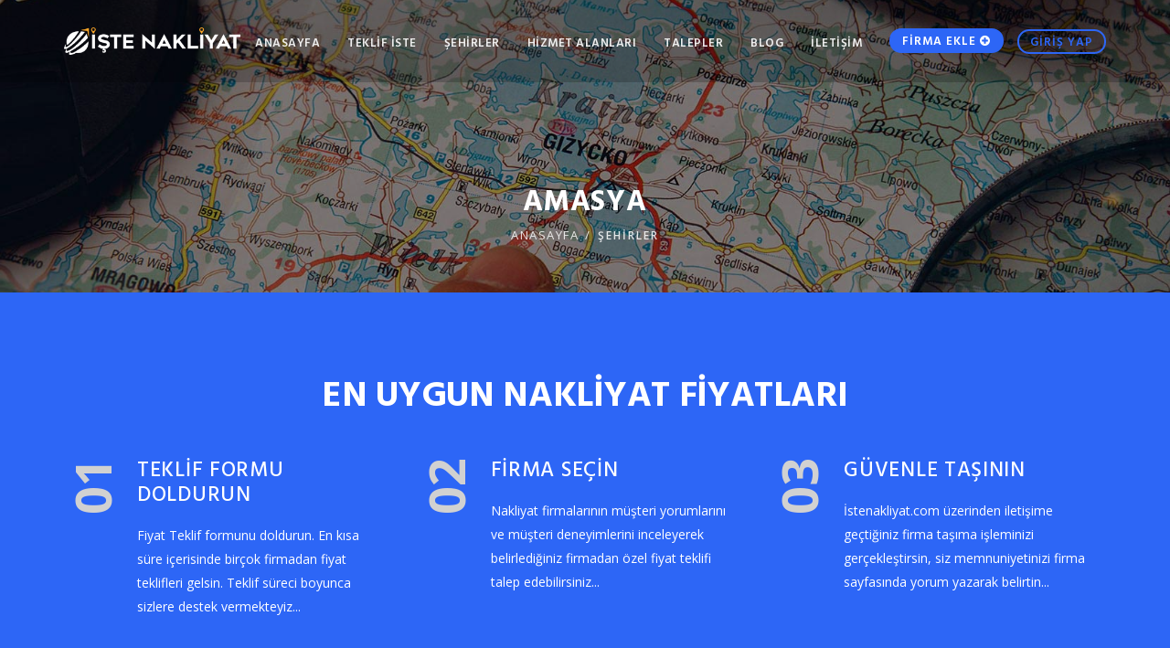

--- FILE ---
content_type: text/html; charset=UTF-8
request_url: https://www.istenakliyat.com/evden-eve-nakliyat/amasya/
body_size: 6399
content:
<!doctype html><html lang="en"><head><meta charset="utf-8"><meta http-equiv="X-UA-Compatible" content="IE=edge"><meta name="viewport" content="width=device-width, initial-scale=1"><base href="https://www.istenakliyat.com/"><title>AMASYA Evden Eve Nakliyat Firmaları, AMASYA Şehir içi ve Şehirlerarası Nakliyat - istenakliyat.com</title><meta name="description" content="AMASYA Evden Eve Nakliyat, AMASYA Şehir içi, Şehirlerarası, Uluslararası, Sigortalı ve Asansörlü Nakliyat Firmalarından Fiyat Teklifi Talep Edebilirsiniz." /><meta name="author" content="iyon.net.tr"><meta name="viewport" content="width=device-width, initial-scale=1, maximum-scale=1"><link rel="apple-touch-icon-precomposed" sizes="144x144" href="images/ico/apple-touch-icon-144-precomposed.png"><link rel="apple-touch-icon-precomposed" sizes="114x114" href="images/ico/apple-touch-icon-114-precomposed.png"><link rel="apple-touch-icon-precomposed" sizes="72x72" href="images/ico/apple-touch-icon-72-precomposed.png"><link rel="apple-touch-icon-precomposed" href="images/ico/apple-touch-icon-57-precomposed.png"><link rel="shortcut icon" href="images/ico/favicon.png"><link rel="stylesheet" type="text/css" href="bootstrap/css/bootstrap.min.css" media="screen"><link href="css/animate.css" rel="stylesheet"><link href="css/main.css" rel="stylesheet"><link href="icons/icons.css" rel="stylesheet"><link href="css/component.css" rel="stylesheet"><link href="css/style.css" rel="stylesheet"><link href="css/your-style.css" rel="stylesheet"> <link href="css/revize.css" rel="stylesheet"></head><body class="transparent-header"><div class="container-wrapper"><header id="header"> <nav class="navbar navbar-primary navbar-fixed-top navbar-sticky-function"> <div class="container"> <div class="flex-row flex-align-middle"> <div class="flex-shrink flex-columns"> <a class="navbar-logo" href="https://www.istenakliyat.com"> <img src="images/logo-white.png" alt="Logo"/> </a> </div> <div class="flex-columns"> <div class="pull-right"> <div id="navbar" class="collapse navbar-collapse navbar-arrow pull-left"> <ul class="nav navbar-nav" id="responsive-menu"> <li><a href="https://www.istenakliyat.com">ANASAYFA</a></li> <li><a href="https://www.istenakliyat.com/teklif-iste">TEKLİF İSTE</a></li> <li> <a href="https://www.istenakliyat.com/evden-eve-nakliyat/">ŞEHİRLER</a> <ul> <li><a href="https://www.istenakliyat.com/evden-eve-nakliyat/adana/">ADANA </a></li> <li><a href="https://www.istenakliyat.com/evden-eve-nakliyat/ankara/">ANKARA </a></li> <li><a href="https://www.istenakliyat.com/evden-eve-nakliyat/antalya/">ANTALYA </a></li> <li><a href="https://www.istenakliyat.com/evden-eve-nakliyat/bursa/">BURSA </a></li> <li><a href="https://www.istenakliyat.com/evden-eve-nakliyat/eskisehir/">ESKİŞEHİR </a></li> <li><a href="https://www.istenakliyat.com/evden-eve-nakliyat/gaziantep/">GAZİANTEP </a></li> <li><a href="https://www.istenakliyat.com/evden-eve-nakliyat/istanbul/">İSTANBUL </a></li> <li><a href="https://www.istenakliyat.com/evden-eve-nakliyat/izmir/">İZMİR </a></li> <li><a href="https://www.istenakliyat.com/evden-eve-nakliyat/konya/">KONYA </a></li> <li><a href="https://www.istenakliyat.com/evden-eve-nakliyat/">TÜM ŞEHİRLERİ GÖSTER</a></li> </ul> </li> <li><a href="#">HİZMET ALANLARI</a> <ul> <li><a href="https://www.istenakliyat.com/hizmet/evden-eve-nakliyat/">Evden Eve Nakliyat</a></li> <li><a href="https://www.istenakliyat.com/hizmet/ofis-buro-isyeri-tasima/">Ofis / Büro / İşyeri Taşıma</a></li> <li><a href="https://www.istenakliyat.com/hizmet/esya-depolama/">Eşya Depolama</a></li> <li><a href="https://www.istenakliyat.com/hizmet/sigortali-nakliyat/">Sigortalı Nakliyat</a></li> <li><a href="https://www.istenakliyat.com/hizmet/asansorlu-tasimacilik/">Asansörlü Taşımacılık</a></li> <li><a href="https://www.istenakliyat.com/hizmet/sehir-ici-tasima/">Şehir içi Taşıma</a></li> <li><a href="https://www.istenakliyat.com/hizmet/sehirlerarasi-nakliyat/">Şehirlerarası Nakliyat</a></li> <li><a href="https://www.istenakliyat.com/hizmet/uluslararasi-nakliyat/">Uluslararası Nakliyat</a></li> <li><a href="https://www.istenakliyat.com/hizmet/parca-esya-tasima/">Parça eşya taşıma </a></li> </ul> </li> <li><a href="https://www.istenakliyat.com/talepler">TALEPLER</a></li> <li><a href="https://www.istenakliyat.com/blog">Blog</a></li> <li><a href="https://www.istenakliyat.com/iletisim">İLETİŞİM</a></li> </ul> </div> <div class="navbar-mini pull-left"> <ul class="clearfix"> <li class="add-list"> <a href="https://www.istenakliyat.com/firma-ekle">FİRMA EKLE <i class="fa fa-plus-circle"></i></a> </li> <li class="login"> <a href="#" class="btn btn-primary btn-inverse btn-sm btn-ajax-login" data-toggle="modal">GİRİŞ YAP</a> </li> </ul> </div> </div> </div> </div> </div> <div id="slicknav-mobile"></div></nav></header><div class="clear"></div><div class="main-wrapper scrollspy-container"><div class="image-bg-breadcrumb" style="background-image:url('images/hero-header/breadcrumb.jpg');"><div class="breadcrumb-inner"><div class="container"><h2>AMASYA </h2><ol class="breadcrumb-list"><li><a href="https://www.istenakliyat.com/">ANASAYFA</a></li><li><span>ŞEHİRLER</span></li></ol></div></div></div><section class="bg-primary"><div class="container"><div class="row"><div class="col-sm-8 col-sm-offset-2 col-md-8 col-md-offset-2"><div class="section-title mb-50"><h2>EN UYGUN NAKLİYAT FİYATLARI</h2></div></div></div><div class="process-item-wrapper GridLex-gap-20"><div class="GridLex-grid-noGutter-equalHeight"><div class="GridLex-col-4_sm-12_xs-12_xss-12"><div class="process-item"><div class="number">01</div><div class="content"><h4 class="text-white">TEKLİF FORMU DOLDURUN</h4><p>Fiyat Teklif formunu doldurun. En kısa süre içerisinde birçok firmadan fiyat teklifleri gelsin. Teklif süreci boyunca sizlere destek vermekteyiz...</p></div></div></div><div class="GridLex-col-4_sm-12_xs-12_xss-12"><div class="process-item"><div class="number">02</div><div class="content"><h4 class="text-white">FİRMA SEÇİN</h4><p>Nakliyat firmalarının müşteri yorumlarını ve müşteri deneyimlerini inceleyerek belirlediğiniz firmadan özel fiyat teklifi talep edebilirsiniz...</p></div></div></div><div class="GridLex-col-4_sm-12_xs-12_xss-12"><div class="process-item"><div class="number">03</div><div class="content"><h4 class="text-white">GÜVENLE TAŞININ</h4><p>İstenakliyat.com üzerinden iletişime geçtiğiniz firma taşıma işleminizi gerçekleştirsin, siz memnuniyetinizi firma sayfasında yorum yazarak belirtin...</p></div></div></div></div></div></div><div class="section-title"><br><br><a href="/teklif-iste" class="btn btn-danger btn-lg" role="button">FİYAT TEKLİFİ AL</a></div></section><section class="bg-light"><div class="container"><div class="row"><div class="col-sm-8 col-sm-offset-2 col-md-6 col-md-offset-3"><div class="section-title"><h2>ÖNE ÇIKAN FİRMALAR</h2><p>En çok teklif alan ve en uygun taşıma fiyatı veren firmalar.</p></div></div></div><br> <div class="bido-wrapper-1"> <a href="http://ucuzatasin.com.tr">  <img src="/uploads/1501_2.png" title="Tasin" alt="Tasin" loading="lazy"/> </a>  <a href="tel:0552 680 82 89">  <img src="/uploads/1493.png" title="Türkhan Nakliyat" alt="Türkhan Nakliyat" loading="lazy"/> </a>  <a href="http://www.yonevdenevenakliyat.com">  <img src="/uploads/1494.png" title="yön evden eve taşıma" alt="yön evden eve taşıma" loading="lazy"/> </a>  <a href="http://www.aysanakliyat.com.tr">  <img src="/uploads/1032_2.png" title="AYSA EVDEN EVE NAKLİYAT" alt="AYSA EVDEN EVE NAKLİYAT" loading="lazy"/> </a>  </div></div></section><section class="pv-60"><div class="container"><div class="category-item-03-wrapper GridLex-gap-20 no-mb"><div class="GridLex-grid-noGutter-equalHeight"><div class="GridLex-col-3_mdd-4_sm-6_xs-6_xss-12"><div class="category-item-03"><a href="https://www.istenakliyat.com/evden-eve-nakliyat/amasya/goynucek" class="clearfix"><div class="icon"><i class="flaticon-ventures-truck-facing-right""></i></div><div class="content"><h6>GÖYNÜCEK </h6></div></a></div></div><div class="GridLex-col-3_mdd-4_sm-6_xs-6_xss-12"><div class="category-item-03"><a href="https://www.istenakliyat.com/evden-eve-nakliyat/amasya/gumushacikoy" class="clearfix"><div class="icon"><i class="flaticon-ventures-truck-facing-right""></i></div><div class="content"><h6>GÜMÜŞHACIKÖY </h6></div></a></div></div><div class="GridLex-col-3_mdd-4_sm-6_xs-6_xss-12"><div class="category-item-03"><a href="https://www.istenakliyat.com/evden-eve-nakliyat/amasya/hamamozu" class="clearfix"><div class="icon"><i class="flaticon-ventures-truck-facing-right""></i></div><div class="content"><h6>HAMAMÖZÜ </h6></div></a></div></div><div class="GridLex-col-3_mdd-4_sm-6_xs-6_xss-12"><div class="category-item-03"><a href="https://www.istenakliyat.com/evden-eve-nakliyat/amasya/merkez" class="clearfix"><div class="icon"><i class="flaticon-ventures-truck-facing-right""></i></div><div class="content"><h6>MERKEZ</h6></div></a></div></div><div class="GridLex-col-3_mdd-4_sm-6_xs-6_xss-12"><div class="category-item-03"><a href="https://www.istenakliyat.com/evden-eve-nakliyat/amasya/merzifon" class="clearfix"><div class="icon"><i class="flaticon-ventures-truck-facing-right""></i></div><div class="content"><h6>MERZİFON </h6></div></a></div></div><div class="GridLex-col-3_mdd-4_sm-6_xs-6_xss-12"><div class="category-item-03"><a href="https://www.istenakliyat.com/evden-eve-nakliyat/amasya/suluova" class="clearfix"><div class="icon"><i class="flaticon-ventures-truck-facing-right""></i></div><div class="content"><h6>SULUOVA </h6></div></a></div></div><div class="GridLex-col-3_mdd-4_sm-6_xs-6_xss-12"><div class="category-item-03"><a href="https://www.istenakliyat.com/evden-eve-nakliyat/amasya/tasova" class="clearfix"><div class="icon"><i class="flaticon-ventures-truck-facing-right""></i></div><div class="content"><h6>TAŞOVA </h6></div></a></div></div><br><br><hr><div class="container"><div class="listing-grid-wrapper GridLex-gap-20"><center><H2>EN BEĞENİLEN FİRMALAR</H2></center><div class="GridLex-grid-noGutter-equalHeight"><div class="GridLex-col-4_sm-6_xs-12_xss-12"><div class="listing-grid-item"><div class="content"><a href="https://www.istenakliyat.com/evden-eve-nakliyat//amasya/merzifon/981-ersoz-nakliya"><div class="image"><img src="/default.png" title="Ersöz Nakliya" alt="Ersöz Nakliya" /></div><div class="listing-grid-info"><h5>Ersöz Nakliya</h5></div></a></div><div class="content-bottom"><div class="review clearfix"><div class="rating-item"><a href="https://www.istenakliyat.com/evden-eve-nakliyat//amasya">AMASYA </a> / <a href="https://www.istenakliyat.com/evden-eve-nakliyat//amasya/merzifon">MERZİFON </a></div></div></div></div></div><div class="GridLex-col-4_sm-6_xs-12_xss-12"><div class="listing-grid-item"><div class="content"><a href="https://www.istenakliyat.com/evden-eve-nakliyat//amasya/merkez/1301-amasya-er-evden-eve-nakliyat"><div class="image"><img src="/default.png" title="Amasya Er Evden Eve Nakliyat" alt="Amasya Er Evden Eve Nakliyat" /></div><div class="listing-grid-info"><h5>Amasya Er Evden Eve Nakliyat</h5></div></a></div><div class="content-bottom"><div class="review clearfix"><div class="rating-item"><a href="https://www.istenakliyat.com/evden-eve-nakliyat//amasya">AMASYA </a> / <a href="https://www.istenakliyat.com/evden-eve-nakliyat//amasya/merkez">MERKEZ</a></div></div></div></div></div><div class="GridLex-col-4_sm-6_xs-12_xss-12"><div class="listing-grid-item"><div class="content"><a href="https://www.istenakliyat.com/evden-eve-nakliyat//amasya/merkez/1299-amasya-yesil-irmak-evden-eve-nakliyat"><div class="image"><img src="/default.png" title="Amasya Yeşil Irmak Evden Eve Nakliyat" alt="Amasya Yeşil Irmak Evden Eve Nakliyat" /></div><div class="listing-grid-info"><h5>Amasya Yeşil Irmak Evden Eve Nakliyat</h5></div></a></div><div class="content-bottom"><div class="review clearfix"><div class="rating-item"><a href="https://www.istenakliyat.com/evden-eve-nakliyat//amasya">AMASYA </a> / <a href="https://www.istenakliyat.com/evden-eve-nakliyat//amasya/merkez">MERKEZ</a></div></div></div></div></div><div class="GridLex-col-4_sm-6_xs-12_xss-12"><div class="listing-grid-item"><div class="content"><a href="https://www.istenakliyat.com/evden-eve-nakliyat//amasya/merkez/1300-amasya-gokdemir-evden-eve-nakliyat"><div class="image"><img src="/default.png" title="Amasya Gökdemir Evden Eve NAKLİYAT" alt="Amasya Gökdemir Evden Eve NAKLİYAT" /></div><div class="listing-grid-info"><h5>Amasya Gökdemir Evden Eve NAKLİYAT</h5></div></a></div><div class="content-bottom"><div class="review clearfix"><div class="rating-item"><a href="https://www.istenakliyat.com/evden-eve-nakliyat//amasya">AMASYA </a> / <a href="https://www.istenakliyat.com/evden-eve-nakliyat//amasya/merkez">MERKEZ</a></div></div></div></div></div><div class="GridLex-col-4_sm-6_xs-12_xss-12"><div class="listing-grid-item"><div class="content"><a href="https://www.istenakliyat.com/evden-eve-nakliyat//amasya/merkez/1302-amasya-uygur-evden-eve-nakliyat"><div class="image"><img src="/default.png" title="Amasya Uygur Evden Eve Nakliyat" alt="Amasya Uygur Evden Eve Nakliyat" /></div><div class="listing-grid-info"><h5>Amasya Uygur Evden Eve Nakliyat</h5></div></a></div><div class="content-bottom"><div class="review clearfix"><div class="rating-item"><a href="https://www.istenakliyat.com/evden-eve-nakliyat//amasya">AMASYA </a> / <a href="https://www.istenakliyat.com/evden-eve-nakliyat//amasya/merkez">MERKEZ</a></div></div></div></div></div></div></div><div class="row" style="background-color:#ebebeb; padding:20px;"><div class="col-xs-12 col-sm-12 col-md-12"><div class="section-title text-left"><h2>AMASYA EVDEN EVE NAKLİYAT</h2></div><p><p><strong>Amasya&nbsp;Evden Eve Nakliyat</strong></p><p>Bilindiği gibi yeni bir eve taşınmak olduk&ccedil;a zahmetli bir iştir. Yeni evi i&ccedil;inde yaşamak i&ccedil;in konforlu hale getirmek; gerekli tadilatları yapmak; doğalgaz, elektrik, su gibi aboneliklerin iptali; yeni abonelik oluşturma; temizlik gibi işleri planlamak gerekir. Taşınırken dikkat edilecek en &ouml;nemli nokta ise ş&uuml;phesiz doğru nakliye firması se&ccedil;imidir.<strong>Amasya</strong> <strong>Evden eve nakliyat </strong>alanındaki gelişmeler sayesinde taşımacılık &ccedil;ok kolaylaşmıştır. Buna rağmen bazı nakliye firmaları m&uuml;şteri memnuniyet odaklı &ccedil;alışmaz ve bu firmalarla yapılan anlaşmalar t&uuml;rl&uuml; talihsizliklere yol a&ccedil;ar. Bu da firmalar i&ccedil;in &ccedil;eşitli şikayetlere ve g&uuml;ven kaybına neden olur.</p><p><strong>Nasıl &Ccedil;alışırız?</strong></p><p><img alt="Taşımacılık Firmaları Rehberi" src="/images/uploads/1606665334.jpg" style="height:246px; width:548px" /></p><p>Biz firma olarak m&uuml;şteri memnuniyetini ve g&uuml;ven kazanmayı temel prensip olarak belirlemekteyiz. <strong>Evden eve nakliyat</strong> faaliyetlerimizi her zaman d&uuml;zen ve disiplin i&ccedil;erisinde ger&ccedil;ekleştiririz. Profesyonel ekibimizle birlikte siz m&uuml;şterilerimizin isteklerini her daim g&ouml;z &ouml;n&uuml;nde bulundurarak &ccedil;alışırız. İşimiz her anlamda y&uuml;k&uuml;n&uuml;z&uuml; hafifletmektedir. İ&ccedil;inde telaş ve stres bulunduran bu s&uuml;re&ccedil;te m&uuml;şterilerimizi sonu&ccedil;tan memnun etmeyi bor&ccedil; biliriz.</p><p>Herhangi bir hasar ve kayba yol a&ccedil;madan, sorumluluk bilinciyle hareket ederiz. Ev eşyalarınızın her birini malzemesine uygun olarak paketler, gerekli &uuml;r&uuml;nleri hassasiyetle demonte eder, yine aynı &ouml;zenle montaj işlemlerini tamamlayarak kullanıma hazır hale getiririz. Eşyalarınızı eski evinizden aldığımız gibi, hi&ccedil;bir şekilde zarara yol a&ccedil;madan yeni evinize ulaştırırız.</p><p><strong>Sizlere D&uuml;şen G&ouml;revler</strong></p><p>&nbsp;</p><p><strong>Amasya&nbsp;Evden eve taşımacılık</strong> s&uuml;recinde sizlere d&uuml;şen sorumluluklar da vardır. Taşınma g&uuml;n&uuml;n&uuml; belirledikten sonra evinizde en az kullanılan eşyalardan başlayarak kolilere yerleştirmeli, i&ccedil;inde kırılacak eşya bulunduran kolilerin &uuml;zerine yazı yazarak ya da not yapıştırarak bunu belirtmelisiniz. Aynı zamanda hangi kutunun hangi odaya ait olduğunu da &uuml;zerine yazarak belirtmeniz, yerleştirmeniz a&ccedil;ısından kolaylık sağlayacaktır.</p><p>Atılacak olan eşyalarınızı &ouml;nceden evden &ccedil;ıkarıp gereksiz kalabalıklardan kurtulmalısınız. Evin konumu ve &ccedil;evresi itibariyle nakliye aracının yaşayabileceği sıkıntılar varsa bunu firmamıza bildirmeli, bu konuda &ouml;nceden gerekli planlamaları bizlerle birlikte yapmalısınız. Yeni evin dekorasyonuna &ouml;nceden karar vermelisiniz. M&uuml;şterilerimizle birlikte organize bir şekilde &ccedil;alışarak kolaylık sağlar, yaşanılabilecek zorlukları minimum d&uuml;zeyde tutarak bu s&uuml;reci tamamlarız. Daha fazla bilgi i&ccedil;in iletişim birimimizi arayarak bilgi alabilirsiniz</p><p>Amasya evden eve nakliyat</p><p>Amaysa Eşya Depolam</p><p>Amsaya Şehirler Arasi Nakliyat</p></p><p><h4>DİĞER ŞEHİRLER</H4><style>#links li	{ display: inline; list-style-type: none; padding-right: 20px; float: left; width:28%;	}</style><ul id="links"><li><a href="https://www.istenakliyat.com/evden-eve-nakliyat/bingol" title="BİNGÖL Evden Eve Nakliyat"> BİNGÖL Evden Eve Nakliyat </a></li><li><a href="https://www.istenakliyat.com/evden-eve-nakliyat/denizli" title="DENİZLİ Evden Eve Nakliyat"> DENİZLİ Evden Eve Nakliyat </a></li><li><a href="https://www.istenakliyat.com/evden-eve-nakliyat/van" title="VAN Evden Eve Nakliyat"> VAN Evden Eve Nakliyat </a></li><li><a href="https://www.istenakliyat.com/evden-eve-nakliyat/kirikkale" title="KIRIKKALE Evden Eve Nakliyat"> KIRIKKALE Evden Eve Nakliyat </a></li><li><a href="https://www.istenakliyat.com/evden-eve-nakliyat/kars" title="KARS Evden Eve Nakliyat"> KARS Evden Eve Nakliyat </a></li><li><a href="https://www.istenakliyat.com/evden-eve-nakliyat/karaman" title="KARAMAN Evden Eve Nakliyat"> KARAMAN Evden Eve Nakliyat </a></li><li><a href="https://www.istenakliyat.com/evden-eve-nakliyat/karabuk" title="KARABÜK Evden Eve Nakliyat"> KARABÜK Evden Eve Nakliyat </a></li><li><a href="https://www.istenakliyat.com/evden-eve-nakliyat/corum" title="ÇORUM Evden Eve Nakliyat"> ÇORUM Evden Eve Nakliyat </a></li><li><a href="https://www.istenakliyat.com/evden-eve-nakliyat/mugla" title="MUĞLA Evden Eve Nakliyat"> MUĞLA Evden Eve Nakliyat </a></li><li><a href="https://www.istenakliyat.com/evden-eve-nakliyat/kastamonu" title="KASTAMONU Evden Eve Nakliyat"> KASTAMONU Evden Eve Nakliyat </a></li><li><a href="https://www.istenakliyat.com/evden-eve-nakliyat/cankiri" title="ÇANKIRI Evden Eve Nakliyat"> ÇANKIRI Evden Eve Nakliyat </a></li><li><a href="https://www.istenakliyat.com/evden-eve-nakliyat/artvin" title="ARTVİN Evden Eve Nakliyat"> ARTVİN Evden Eve Nakliyat </a></li><li><a href="https://www.istenakliyat.com/evden-eve-nakliyat/sakarya" title="SAKARYA Evden Eve Nakliyat"> SAKARYA Evden Eve Nakliyat </a></li><li><a href="https://www.istenakliyat.com/evden-eve-nakliyat/ankara" title="ANKARA Evden Eve Nakliyat"> ANKARA Evden Eve Nakliyat </a></li><li><a href="https://www.istenakliyat.com/evden-eve-nakliyat/bilecik" title="BİLECİK Evden Eve Nakliyat"> BİLECİK Evden Eve Nakliyat </a></li><ul></p></div></div></div></div></div></div></section></div><div class="scrollspy-footer"><footer class="footer-wrapper-01"><div class="main-footer"><div class="container"><div class="row"><div class="col-xs-12 col-sm-5 col-md-4"><div class="footer-logo"><img src="images/logo-white.png" alt="Logo" /></div><div class="footer-social"><a href="#" data-toggle="tooltip" data-placement="top" aria-label="Facebook" title="Facebook"><i class="fa fa-facebook"></i></a><a href="#" data-toggle="tooltip" data-placement="top" aria-label="Twitter" title="Twitter"><i class="fa fa-twitter"></i></a><a href="#" data-toggle="tooltip" data-placement="top" aria-label="Instagram" title="Instagram"><i class="fa fa-instagram"></i></a><a href="#" data-toggle="tooltip" data-placement="top" aria-label="Pinterest" title="Pinterest"><i class="fa fa-pinterest"></i></a><a href="#" data-toggle="tooltip" data-placement="top" aria-label="Blog" title="Blog"><i class="fa fa-bullseye"></i></a></div></div><div class="col-xs-12 col-sm-7 col-md-8"><div class="footer-about"><h5 class="footer-title">istenakliyat.com</h5><p>İşte Nakliyat sitesi; müşteri ile nakliyat firmalarını aynı çatı altında buluşturan ve müşterilerin en iyi hizmeti en uygun fiyatlarla almasını sağlayan bir projedir. Şehirlerarası <a href='https://www.ucuzatasin.com.tr'><strong>Evden eve nakliyat</strong></a> veya şehirler arası taşımacılık firması arıyorsanız en doğru adrestesiniz. Evden eve nakliyat fiyat teklifi almak için nakliyat firmalarını inceleyebilirsiniz. <b>Türkiye'nin en güvenilir, en kaliteli, en ucuz ve en profesyonel nakliyat firmaları burada</b></p></div></div><div class="col-xs-12 col-sm-12 col-md-12"><div class="bb mt-15 mt-30-sm"></div></div> </div></div></div> <script> (function(i,s,o,g,r,a,m){i['GoogleAnalyticsObject']=r;i[r]=i[r]||function(){ (i[r].q=i[r].q||[]).push(arguments)},i[r].l=1*new Date();a=s.createElement(o), m=s.getElementsByTagName(o)[0];a.async=1;a.src=g;m.parentNode.insertBefore(a,m) })(window,document,'script','https://www.google-analytics.com/analytics.js','ga'); ga('create', 'UA-98134068-1', 'auto'); ga('send', 'pageview');</script><div style="display:none"><script type="text/javascript">document.write("<a href='//www.liveinternet.ru/click' "+
"target=_blank><img src='//counter.yadro.ru/hit?t14.6;r"+
escape(document.referrer)+((typeof(screen)=="undefined")?"":
";s"+screen.width+"*"+screen.height+"*"+(screen.colorDepth?
screen.colorDepth:screen.pixelDepth))+";u"+escape(document.URL)+
";"+Math.random()+
"' alt='' title='LiveInternet: son 24 saat için gözden"+
" geçirmelerin, son 24 saat ve bugün içinziyaretçilerin sayısı' "+
"border='0' width='88' height='31'><\/a>")</script></div></footer>			
		</div>
		
	</div>  <!-- end Container Wrapper -->
 

 
<!-- start Back To Top -->
<div id="back-to-top">
   <a href="#"><i class="ion-ios-arrow-up"></i></a>
</div>
<!-- end Back To Top -->

<div id="ajaxLoginModal" class="modal fade login-box-wrapper" data-width="500" data-backdrop="static" data-keyboard="false" tabindex="-1" style="display: none;"></div>
		
<div id="ajaxRegisterModal" class="modal fade login-box-wrapper" data-width="500" data-backdrop="static" data-keyboard="false" tabindex="-1" style="display: none;">
</div>

<div id="ajaxForgotPasswordModal" class="modal fade login-box-wrapper" data-width="500" data-backdrop="static" data-keyboard="false" tabindex="-1" style="display: none;"></div>

 
<!-- main core js -->
<script type="text/javascript" src="js/jquery-2.2.4.min.js"></script>
<script type="text/javascript" src="js/jquery-migrate-1.4.1.min.js"></script>
<script type="text/javascript" src="bootstrap/js/bootstrap.min.js"></script>
<script type="text/javascript" src="js/jquery.waypoints.min.js"></script>
<script type="text/javascript" src="js/jquery.easing.1.3.js"></script>
<script type="text/javascript" src="js/SmoothScroll.min.js"></script>
<!-- plugins js -->
<script type="text/javascript" src="js/plugins.js"></script>
<!-- custom js -->
<script type="text/javascript" src="js/customs.js"></script>

    <div id="myModal" class="modal fade" role="dialog">
        <div class="modal-dialog">

            <!-- Modal content-->
            <div class="modal-content">
                <div class="modal-header">
                    <button type="button" class="close" data-dismiss="modal">&times;</button>
                    <h4 class="modal-title">🚚 Hızlı ve Güvenilir Nakliyat Teklifi İsteyin!</h4>
                </div>
                <div class="modal-body">
                    <p class="lead"><b>Ev taşıma, ofis taşıma veya depolama hizmetleri</b> için en uygun teklifi almak için aşağıdaki bağlantıya tıklayın. Profesyonel ekibimiz sizin için burada! </p>
                    <a href="/teklif-iste" class="text-right">FİYAT TEKLİFİ AL 📦</a>
                </div>
            </div>

        </div>
    </div>

    <script>
        $(document).ready(function () {
            // Sayfa yüklendikten 10 saniye sonra modalı aç
            setTimeout(function () {
                $('#myModal').modal('show');
            }, 10000); // 10 saniye = 10000 milisaniye
        });
    </script>
</body>
</html>

--- FILE ---
content_type: text/css
request_url: https://www.istenakliyat.com/css/main.css
body_size: 9587
content:
/*------------------------------------------------------------------
Project:        Listory
Author:         Crenoveative
URL:            https://themeforest.net/user/crenoveative/   
Created:        26/11/2016 
-------------------------------------------------------------------*/



@import url('https://fonts.googleapis.com/css?family=Hind+Vadodara:300,400,500,600,700|Merriweather:300,300i,400,400i|Open+Sans:300,300i,400,400i,600,700,800');



/*------------------------------------------------------------------
* Table of Content
* 1. Reset
* 2. Default Typography
* 3. Margin Sets
* 4. Padding Sets
* 5. Border
* 6. Global
* 7. Form
* 8. List
* 9. Layout
* 10. Timing - Transition
* 11. Gap for Raw
* 12. Typography
* 13. Background
* 14. Button
* 15. Section Title
* 16. Social Media
* 17. GridLex
* 18. Customized Flex Grid from FOundation
-------------------------------------------------------------------*/



/**
 * Reset
 */

html {
    font-family: sans-serif;
    -ms-text-size-adjust: 100%;
    -webkit-text-size-adjust: 100%;
}

html,
body,
div,
span,
applet,
object,
iframe,
h1,
h2,
h3,
h4,
h5,
h6,
p,
blockquote,
pre,
a,
abbr,
acronym,
address,
big,
cite,
code,
del,
dfn,
em,
img,
ins,
kbd,
q,
s,
samp,
small,
strike,
strong,
sub,
sup,
tt,
var,
b,
u,
i,
center,
dl,
dt,
dd,
ol,
ul,
li,
fieldset,
form,
label,
legend,
table,
caption,
tbody,
tfoot,
thead,
tr,
th,
td,
article,
aside,
canvas,
details,
embed,
figure,
figcaption,
footer,
header,
hgroup,
menu,
nav,
output,
ruby,
section,
summary,
time,
mark,
audio,
video {
    margin: 0;
    padding: 0;
    border: 0;
    font-size: 100%;
    font-family: inherit;
    vertical-align: baseline;
    zoom: 1;
}


/* HTML5 display-role reset for older browsers */

article,
aside,
details,
figcaption,
figure,
footer,
header,
hgroup,
menu,
nav,
section {
    display: block;
}

body {
    line-height: 1;
}

ol,
ul {
    list-style: none;
    padding: 0;
    margin: 0;
}

blockquote,
q {
    quotes: none;
}

blockquote:before,
blockquote:after,
q:before,
q:after {
    content: '';
    content: none;
}

* {
    box-sizing: border-box;
    -o-box-sizing: border-box;
    -ms-box-sizing: border-box;
    -moz-box-sizing: border-box;
    -khtml-box-sizing: border-box;
    -webkit-box-sizing: border-box;
}

body {
    font-family: 'Open Sans', sans-serif;
    color: #5f6467;
    overflow-x: hidden;
    font-weight: 400;
    font-size: 14px;
    line-height: 26px;
}

img {
    width: 100%;
    max-width: 100%;
    height: auto;
    display: block;
}

img {
    -ms-interpolation-mode: bicubic;
}

object,
embed {
    max-width: 100%;
}


/**
 * Default Typography
 */

a,
a:visited,
a:focus,
a:active,
a:hover {
    text-decoration: none;
    outline: none;
}

a {
    o-transition: all 0.3s ease-out;
    -ms-transition: all 0.3s ease-out;
    -moz-transition: all 0.3s ease-out;
    -webkit-transition: all 0.3s ease-out;
    transition: all 0.3s ease-out;
    color: #0C71ED;
    font-weight: 600;
}

a:hover,
a:focus {
    text-decoration: none;
    o-transition: all 0.3s ease-out;
    -ms-transition: all 0.3s ease-out;
    -moz-transition: all 0.3s ease-out;
    -webkit-transition: all 0.3s ease-out;
    transition: all 0.3s ease-out;
    color: #0B65D4;
}

a:focus,
div:focus,
span:focus {
    outline: none;
    outline: 0;
    outline-offset: 0;
}

::selection {
    color: #0C71ED;
    background: #DFEAF7;
}

::-moz-selection {
    color: #0C71ED;
    background: #DFEAF7;
}

strong {
    font-weight: 700 !important;
}

h1,
h2,
h3,
.h1,
.h2,
.h3 {
    margin-top: 25px;
    margin-bottom: 18px;
}

h4,
h5,
h6,
.h4,
.h5,
.h6 {
    margin-top: 15px;
    margin-bottom: 10px;
}

h1,
h2,
h3,
h4,
h5,
h6,
h1 a,
h2 a,
h3 a,
h4 a,
h5 a,
h6 a {
    color: #000;
    font-family: 'Hind Vadodara', sans-serif;
    font-weight: 700;
    font-style: normal;
    line-height: 1.4;
    -webkit-font-smoothing: antialiased
}

h1 {
    font-size: 39px;
    letter-spacing: -0.5px;
}

h2 {
    font-size: 32px;
    letter-spacing: -0.3px;
}

h3 {
    font-size: 25px;
    letter-spacing: -0.1px;
}

a h3,
h3 a{ margin-bottom: 5px; color: #0C71ED; font-size: 18px;}
ul > li > h3{ margin-bottom: 5px;}
ul > li > a + p,
ul > li > h3 + p{ margin-bottom: 20px !important;}

h4 {
    font-size: 23px;
    letter-spacing: 0px;
}

h5 {
    font-size: 19px;
    letter-spacing: 0px;
}

h6 {
    font-size: 16px;
    letter-spacing: 0px;
}

h1 small {
    font-size: 50%
}

h2 small {
    font-size: 60%
}

h3 small {
    font-size: 70%
}

h4 small {
    font-size: 80%
}

h5 small,
h6 small,
small {
    font-size: 90%
}

h1:first-child,
h2:first-child,
h3:first-child,
h4:first-child,
h5:first-child,
h6:first-child {
    margin-top: 0;
}

@media all and (max-width: 767px) {
    h1,
    .h1 {
        font-size: 28px;
        line-height: 40px;
    }
    h2,
    .h2 {
        font-size: 25px;
        line-height: 40px;
    }
    h3,
    .h3 {
        font-size: 22px;
        line-height: 32px;
    }
    h4,
    .h4 {
        font-size: 18px;
        line-height: 26px;
    }
    h5,
    .h5 {
        font-size: 16px;
        line-height: 24px;
    }
    h6,
    .h6 {
        font-size: 12px;
        line-height: 24px;
    }
}

p {
    margin-bottom: 18px;
}

.text-sm {
    font-size: 12px;
    line-height: 18px;
}

p:last-child {
    margin-bottom: 0;
}

p.lead {
    font-size: 17px;
    line-height: 25px;
    margin: 0 0 25px;
    font-weight: 400;
    letter-spacing: 1.5px;
}

p:last-child {
    margin-bottom: 0;
}

@media all and (max-width: 767px) {
    p.lead {
        font-size: 13px;
        line-height: 24px;
    }
    p {
        font-size: 12px;
    }
}

blockquote,
.blockquote {
    font-family: "Merriweather", "Georgia", Times New Roman, Times, serif;
    font-size: 18px;
    line-height: 36px;
    font-style: italic;
    background: #f5f5f5;
    padding: 40px 30px;
    color: #777;
    font-weight: 300;
    margin: 30px 5px;
    position: relative;
}

blockquote:before,
.blockquote:before,
blockquote:after,
.blockquote:after {
    content: "";
    position: absolute;
    width: 70px;
    height: 70px;
}

blockquote:before,
.blockquote:before {
    top: -5px;
    left: -5px;
    border-left: 1px dashed #2D66F6;
    border-top: 1px dashed #2D66F6;
}

blockquote:after,
.blockquote:after {
    bottom: -5px;
    right: -5px;
    border-right: 1px dashed #2D66F6;
    border-bottom: 1px dashed #2D66F6;
}

hr {
    border: none;
    border-top: 1px solid #ccc;
    margin: 25px 0;
    width: 100%;
}

@media only screen and (max-width: 1199px) {
    body {
        font-size: 13px;
        line-height: 25px;
    }
}

@media only screen and (max-width: 991px) {}

@media only screen and (max-width: 767px) {
    body {
        font-size: 12px;
        line-height: 24px;
    }
}

@media (max-width: 479px) {}


/**
 * Margin Sets
 */

.mr-1 {
    margin-right: 1px !important
}

.mr-3 {
    margin-right: 3px !important
}

.mr-5 {
    margin-right: 5px !important
}

.mr-10 {
    margin-right: 10px !important
}

.mr-15 {
    margin-right: 15px !important
}

.mr-20 {
    margin-right: 20px !important
}

.mr-25 {
    margin-right: 25px !important
}

.mr-30 {
    margin-right: 30px !important
}

.mr-40 {
    margin-right: 40px !important
}

.mr-50 {
    margin-right: 50px !important
}

.ml-1 {
    margin-left: 1px !important
}

.ml-3 {
    margin-left: 3px !important
}

.ml-5 {
    margin-left: 5px !important
}

.ml-10 {
    margin-left: 10px !important
}

.ml-15 {
    margin-left: 15px !important
}

.ml-20 {
    margin-left: 20px !important
}

.ml-25 {
    margin-left: 25px !important
}

.ml-30 {
    margin-left: 30px !important
}

.ml-40 {
    margin-left: 40px !important
}

.ml-50 {
    margin-left: 50px !important
}

.mt-1 {
    margin-top: 1px !important
}

.mt-3 {
    margin-top: 3px !important
}

.mt-5 {
    margin-top: 5px !important
}

.mt-10 {
    margin-top: 10px !important
}

.mt-15 {
    margin-top: 15px !important
}

.mt-20 {
    margin-top: 20px !important
}

.mt-25 {
    margin-top: 25px !important
}

.mt-30 {
    margin-top: 30px !important
}

.mt-40 {
    margin-top: 40px !important
}

.mt-50 {
    margin-top: 50px !important
}

.mt-70 {
    margin-top: 70px !important
}

.mt-80 {
    margin-top: 80px !important
}

.mt-90 {
    margin-top: 90px !important
}

.mb-1 {
    margin-bottom: 1px !important
}

.mb-5 {
    margin-bottom: 5px !important
}

.mb-10 {
    margin-bottom: 10px !important
}

.mb-15 {
    margin-bottom: 15px !important
}

.mb-16 {
    margin-bottom: 16px !important
}

.mb-20 {
    margin-bottom: 20px !important
}

.mb-25 {
    margin-bottom: 25px !important
}

.mb-30 {
    margin-bottom: 30px !important
}

.mb-40 {
    margin-bottom: 40px !important
}

.mb-50 {
    margin-bottom: 50px !important
}

.mb-60 {
    margin-bottom: 60px !important
}

.mb-70 {
    margin-bottom: 70px !important
}

.mb-80 {
    margin-bottom: 80px !important
}

.mv-5 {
    margin-top: 5px !important;
    margin-bottom: 5px !important;
}

.mv-10 {
    margin-top: 10px !important;
    margin-bottom: 10px !important;
}

.mv-15 {
    margin-top: 15px !important;
    margin-bottom: 15px !important;
}

.mv-20 {
    margin-top: 20px !important;
    margin-bottom: 20px !important;
}

.mv-30 {
    margin-top: 30px !important;
    margin-bottom: 30px !important;
}

.mv-40 {
    margin-top: 40px !important;
    margin-bottom: 40px !important;
}

.mv-50 {
    margin-top: 50px !important;
    margin-bottom: 50px !important;
}

.mv-70 {
    margin-top: 70px !important;
    margin-bottom: 70px !important;
}

.mh-5 {
    margin-left: 5px !important;
    margin-right: 5px !important;
}

.mh-10 {
    margin-left: 10px !important;
    margin-right: 10px !important;
}

.mh-15 {
    margin-left: 15px !important;
    margin-right: 15px !important;
}

.mh-20 {
    margin-left: 20px !important;
    margin-right: 20px !important;
}

.mh-30 {
    margin-left: 30px !important;
    margin-right: 30px !important;
}

.mh-40 {
    margin-left: 40px !important;
    margin-right: 40px !important;
}

.mh-50 {
    margin-left: 50px !important;
    margin-right: 50px !important;
}

.mh-70 {
    margin-left: 70px !important;
    margin-right: 70px !important;
}

.margin-5 {
    margin: 5px !important;
}

.margin-10 {
    margin: 10px !important;
}

.margin-15 {
    margin: 15px !important;
}

.margin-20 {
    margin: 20px !important;
}

.margin-25 {
    margin: 25px !important;
}

.no-magin,
ul.no-margin,
.margin-0 {
    margin: 0 !important
}

.no-mt,
.mt-0 {
    margin-top: 0 !important
}

.no-mb,
.mb-0 {
    margin-bottom: 0 !important
}

.no-ml,
.ml-0 {
    margin-left: 0 !important
}

.no-mr,
.mr-0 {
    margin-right: 0 !important
}

@media only screen and (max-width: 1199px) {}

@media only screen and (max-width: 991px) {
    .mb-10-sm {
        margin-bottom: 10px !important
    }
    .mb-15-sm {
        margin-bottom: 15px !important
    }
    .mb-20-sm {
        margin-bottom: 20px !important
    }
    .mb-25-sm {
        margin-bottom: 25px !important
    }
    .mb-30-sm {
        margin-bottom: 30px !important
    }
    .mb-40-sm {
        margin-bottom: 40px !important
    }
    .mb-50-sm {
        margin-bottom: 50px !important
    }
    .mt-10-sm {
        margin-top: 10px !important
    }
    .mt-15-sm {
        margin-top: 15px !important
    }
    .mt-20-sm {
        margin-top: 20px !important
    }
    .mt-25-sm {
        margin-top: 25px !important
    }
    .mt-30-sm {
        margin-top: 30px !important
    }
    .mt-40-sm {
        margin-top: 40px !important
    }
    .mt-50-sm {
        margin-top: 50px !important
    }
}

@media only screen and (max-width: 767px) {
    .mb-0-xs {
        margin-bottom: 0px !important
    }
    .mb-1-xs {
        margin-bottom: 1px !important
    }
    .mb-10-xs {
        margin-bottom: 10px !important
    }
    .mb-15-xs {
        margin-bottom: 15px !important
    }
    .mb-20-xs {
        margin-bottom: 20px !important
    }
    .mb-25-xs {
        margin-bottom: 25px !important
    }
    .mb-30-xs {
        margin-bottom: 30px !important
    }
    .mb-40-xs {
        margin-bottom: 40px !important
    }
    .mb-50-xs {
        margin-bottom: 50px !important
    }
    .mt-10-xs {
        margin-top: 10px !important
    }
    .mt-15-xs {
        margin-top: 15px !important
    }
    .mt-20-xs {
        margin-top: 20px !important
    }
    .mt-25-xs {
        margin-top: 25px !important
    }
    .mt-30-xs {
        margin-top: 30px !important
    }
    .mt-40-xs {
        margin-top: 40px !important
    }
    .mt-50-xs {
        margin-top: 50px !important
    }
}

@media (max-width: 479px) {
    .mb-0-xss {
        margin-bottom: 0px !important
    }
    .mb-1-xss {
        margin-bottom: 1px !important
    }
    .mb-10-xss {
        margin-bottom: 10px !important
    }
    .mb-15-xss {
        margin-bottom: 15px !important
    }
    .mb-20-xss {
        margin-bottom: 20px !important
    }
    .mb-25-xss {
        margin-bottom: 25px !important
    }
    .mb-30-xss {
        margin-bottom: 30px !important
    }
    .mb-40-xss {
        margin-bottom: 40px !important
    }
    .mb-50-xss {
        margin-bottom: 50px !important
    }
    .mt-10-xss {
        margin-top: 10px !important
    }
    .mt-15-xss {
        margin-top: 15px !important
    }
    .mt-20-xss {
        margin-top: 20px !important
    }
    .mt-25-xss {
        margin-top: 25px !important
    }
    .mt-30-xss {
        margin-top: 30px !important
    }
    .mt-40-xss {
        margin-top: 40px !important
    }
    .mt-50-xss {
        margin-top: 50px !important
    }
}


/**
 * Padding Sets
 */

.pr-5 {
    padding-right: 5px !important
}

.pr-10 {
    padding-right: 10px !important
}

.pr-15 {
    padding-right: 15px !important
}

.pr-20 {
    padding-right: 20px !important
}

.pr-30 {
    padding-right: 30px !important
}

.pr-40 {
    padding-right: 40px !important
}

.pr-50 {
    padding-right: 50px !important
}

.pr-0,
.no-pr {
    padding-right: 0 !important
}

.pl-5 {
    padding-left: 5px !important
}

.pl-10 {
    padding-left: 10px !important
}

.pl-15 {
    padding-left: 15px !important
}

.pl-20 {
    padding-left: 20px !important
}

.pl-30 {
    padding-left: 30px !important
}

.pl-40 {
    padding-left: 40px !important
}

.pl-50 {
    padding-left: 50px !important
}

.pl-0,
. no-pl {
    padding-left: 0 !important
}

.pt-5 {
    padding-top: 5px !important
}

.pt-10 {
    padding-top: 10px !important
}

.pt-15 {
    padding-top: 15px !important
}

.pt-20 {
    padding-top: 20px !important
}

.pt-25 {
    padding-top: 25px !important
}

.pt-30 {
    padding-top: 30px !important
}

.pt-40 {
    padding-top: 40px !important
}

.pt-50 {
    padding-top: 50px !important
}

.pt-60 {
    padding-top: 60px !important
}

.pt-0,
.no-pt {
    padding-top: 0px !important
}

.pb-5 {
    padding-bottom: 5px !important
}

.pb-10 {
    padding-bottom: 10px !important
}

.pb-15 {
    padding-bottom: 15px !important
}

.pb-20 {
    padding-bottom: 20px !important
}

.pb-30 {
    padding-bottom: 30px !important
}

.pb-40 {
    padding-bottom: 40px !important
}

.pb-50 {
    padding-bottom: 50px !important
}

.pb-60 {
    padding-bottom: 60px !important
}

.pb-70 {
    padding-bottom: 70px !important
}

.pb-80 {
    padding-bottom: 80px !important
}

.pb-0,
.no-pb {
    padding-bottom: 0 !important
}

.pv-5 {
    padding-top: 5px !important;
    padding-bottom: 5px!important;
}

.pv-10 {
    padding-top: 10px !important;
    padding-bottom: 10px!important;
}

.pv-15 {
    padding-top: 15px !important;
    padding-bottom: 15px!important;
}

.pv-20 {
    padding-top: 20px !important;
    padding-bottom: 20px!important;
}

.pv-30 {
    padding-top: 30px !important;
    padding-bottom: 30px!important;
}

.pv-40 {
    padding-top: 40px !important;
    padding-bottom: 40px!important;
}

.pv-50 {
    padding-top: 50px!important;
    padding-bottom: 50px!important;
}

.pv-60 {
    padding-top: 60px!important;
    padding-bottom: 60px!important;
}

.pv-70 {
    padding-top: 70px!important;
    padding-bottom: 70px!important;
}

.no-pv,
.pv-0 {
    padding-pv: 0 !important;
    padding-bottom: 0 !important;
}

.ph-5 {
    padding-left: 5px !important;
    padding-right: 5px!important;
}

.ph-10 {
    padding-left: 10px !important;
    padding-right: 10px!important;
}

.ph-15 {
    padding-left: 15px !important;
    padding-right: 15px!important;
}

.ph-20 {
    padding-left: 20px !important;
    padding-right: 20px!important;
}

.ph-30 {
    padding-left: 30px !important;
    padding-right: 30px!important;
}

.ph-40 {
    padding-left: 40px !important;
    padding-right: 40px!important;
}

.ph-50 {
    padding-left: 50px!important;
    padding-right: 50px!important;
}

.ph-60 {
    padding-left: 60px!important;
    padding-right: 60px!important;
}

.ph-70 {
    padding-left: 70px!important;
    padding-right: 70px!important;
}

.no-ph,
.ph-0 {
    padding-left: 0 !important;
    padding-right: 0 !important;
}

.padding-5 {
    padding: 5px !important
}

.padding-10 {
    padding: 10px !important
}

.padding-15 {
    padding: 15px !important
}

.padding-20 {
    padding: 20px !important
}

.padding-30 {
    padding: 30px !important
}

.no-padding,
.padding-0 {
    padding: 0 !important
}


/**
 * Border
 */

.border {
    border: 1px solid #C7C7C7;
}

.bb,
.border-bottom {
    border-bottom: 1px solid #C7C7C7;
}

.bt,
.border-top {
    border-top: 1px solid #C7C7C7;
}

.br,
.border-right {
    border-right: 1px solid #C7C7C7;
}

.bl,
.border-left {
    border-left: 1px solid #C7C7C7;
}

.no-border {
    border: 0 !important;
}


/**
 * Global
 */

.absolute {
    position: absolute;
    top: 0;
    left: 0;
}

.block {
    display: block;
}

.overflow-hidden {
    overflow: hidden;
}

.relative {
    position: relative;
}

.clear {
    clear: both;
    width: 100%;
    overflow: hidden;
}

.sm-clear {
    display: none;
}

.map-wrapper img {
    max-width: none;
}

.overflow-x-hidden,
.hidden-x {
    overflow-x: hidden;
}

.overlay {
    position: absolute;
    top: 0;
    left: 0;
    width: 100%;
    height: 100%;
    background: rgba(0, 0, 0, 0.4);
    /* browsers */
    filter: progid: DXImageTransform.Microsoft.gradient(GradientType=0, startColorstr='#7c000000', endColorstr='#7c000000');
    /* IE */
    -webkit-transition: all 0.4s ease-in-out 0s;
    -moz-transition: all 0.4s ease-in-out 0s;
    -ms-transition: all 0.4s ease-in-out 0s;
    -o-transition: all 0.4s ease-in-out 0s;
    transition: all 0.4s ease-in-out 0s;
}

.map-wrapper img,
.widget-map img {
    max-width: none !important;
}

@media only screen and (max-width: 1199px) {
    .pull-left-mdd {
        float: left !important;
    }
}

@media only screen and (max-width: 991px) {
    .pull-left-sm {
        float: left !important;
    }
}

@media only screen and (max-width: 767px) {
    .pull-left-xs {
        float: left !important;
    }
}

@media (max-width: 479px) {
    .pull-left-xss {
        float: left !important;
    }
    .xss-hidden,
    .hidden-xss {
        display: none;
    }
}


/**
 * List
 */

ul.list-with-icon li {
    position: relative;
    padding-left: 20px;
    margin-bottom: 10px;
}

ul.list-with-icon li i {
    position: absolute;
    top: 4px;
    left: 0;
}

ul.border-bottom {
    border-bottom: 0;
}

ul.border-bottom li {
    border-bottom: 1px solid #CCC;
    padding-bottom: 10px;
}

ul.border-bottom.dotted li {
    border-bottom: 1px dotted #CCC;
}

ul.border-bottom li:last-child {
    border-bottom: 0;
}

ul.feaured-list:before,
ul.feaured-list:after {
    display: table;
    content: " ";
}

ul.feaured-list:after {
    clear: both;
}

ul.feaured-list {
    margin-left: -15px;
    margin-right: -15px;
    margin-bottom: -15px;
    letter-spacing: 0.5px;
}

ul.feaured-list li {
    float: left;
    width: 50%;
    padding-left: 15px;
    padding-right: 15px;
    padding-bottom: 15px;
    position: relative;
    padding-left: 40px;
}

ul.feaured-list.col-3 li {
    width: 33.3333333%;
}

ul.feaured-list li .icon {
    position: absolute;
    top: 3px;
    left: 15px;
}

ul.feaured-list.with-themify li {
    padding-left: 50px;
}

ul.feaured-list.with-themify li .icon {
    font-size: 20px;
    top: 1px;
}

ul.feaured-list.with-ionicons li {
    padding-left: 55px;
}

ul.feaured-list.with-ionicons li .icon {
    font-size: 25px;
    top: 3px;
}

@media only screen and (max-width: 1199px) {
    ul.feaured-list.col-2-mdd li {
        width: 50%;
    }
}

@media only screen and (max-width: 991px) {}

@media only screen and (max-width: 767px) {
    ul.feaured-list li {
        width: 100%;
    }
}

@media (max-width: 479px) {
    ul.feaured-list.col-1-xss li {
        width: 100%;
    }
}


/**
 * Layout
 */

.container-wrapper {
    position: relative;
    background: #FFF;
    padding-top: 60px;
}

section,
.section {
    padding: 90px 0;
}

.main-wrapper {
    background: #FFF;
}

.container {
    position: relative;
}

.width-50 {
    width: 50%;
}

.width-25 {
    width: 25%;
}

.width-20 {
    width: 20%;
}

.width-10 {
    width: 10%;
}

.vertical-middle-box {
    display: table;
    width: 100%;
    height: 100%;
}

.vertical-middle {
    display: table-cell;
    vertical-align: middle;
}

.row-col-4 {
    margin-left: -10px;
    margin-right: -10px;
    margin-bottom: -20px;
}

.row-col-4:before,
.row-col-4:after {
    display: table;
    content: " ";
}

.row-col-4:after {
    clear: both;
}

.row-col-4 .item-col-4 {
    width: 25%;
    padding-left: 10px;
    padding-right: 10px;
    margin-bottom: 20px;
    float: left;
}

.row-col-5 {
    margin-left: -10px;
    margin-right: -10px;
    margin-bottom: -20px;
}

.row-col-5:before,
.row-col-5:after {
    display: table;
    content: " ";
}

.row-col-5:after {
    clear: both;
}

.row-col-5 .item-col-5 {
    width: 20%;
    padding-left: 10px;
    padding-right: 10px;
    margin-bottom: 20px;
    float: left;
}

.row-col-5.no-mb {
    margin-bottom: 0;
}

.row-col-5.no-mb .item-col-5 {
    margin-bottom: 0;
}

.wrapper-vertical-separate-line [class*=GridLex-grid] > div > div {
    position: relative;
}

.wrapper-vertical-separate-line [class*=GridLex-grid] > div > div:after {
    content: "";
    position: absolute;
    top: 0;
    bottom: 0;
    right: -16px;
    width: 2px;
    background: #EDEDED;
}

.wrapper-vertical-separate-line [class*=GridLex-grid] > div:last-child > div:after {
    display: none;
}

.bg-primary .wrapper-vertical-separate-line [class*=GridLex-grid] > div > div:after {
    background: rgba(255, 255, 255, 0.8);
}

@media (max-width: 991px) {
    .container {
        width: 100%;
    }
    .container-wrapper {
        padding-top: 48px;
    }
    .sidebar-line {
        right: 33.3333%;
    }
    .content-wrapper {
        padding-right: 0;
    }
    .sidebar-wrapper {
        padding-top: 0;
        padding-left: 0;
    }
}

@media (max-width: 767px) {
    .container-wrapper {
        padding-top: 0;
    }
    .sidebar-line {
        display: none;
    }
    .xs-overflow {
        overflow: hidden;
    }
    .transparent-header .main-wrapper {
        margin-top: -58px;
    }
}

@media (max-width: 479px) {}

@media (min-width: 768px) {}


/**
 * Gap for Raw
 */

.row.gap-50 {
    margin-right: -25px;
    margin-left: -25px;
}

.gap-50 .col-sm-1,
.gap-50 .col-sm-2,
.gap-50 .col-sm-3,
.gap-50 .col-sm-4,
.gap-50 .col-sm-5,
.gap-50 .col-sm-6,
.gap-50 .col-sm-7,
.gap-50 .col-sm-8,
.gap-50 .col-sm-9,
.gap-50 .col-sm-10,
.gap-50 .col-sm-11,
.gap-50 .col-sm-12,
.gap-50 .col-md-1,
.gap-50 .col-md-2,
.gap-50 .col-md-3,
.gap-50 .col-md-4,
.gap-50 .col-md-5,
.gap-50 .col-md-6,
.gap-50 .col-md-7,
.gap-50 .col-md-8,
.gap-50 .col-md-9,
.gap-50 .col-md-10,
.gap-50 .col-md-11,
.gap-50 .col-md-12 {
    padding-right: 25px;
    padding-left: 25px;
}

.row.gap-40 {
    margin-right: -20px;
    margin-left: -20px;
}

.gap-40 .col-sm-1,
.gap-40 .col-sm-2,
.gap-40 .col-sm-3,
.gap-40 .col-sm-4,
.gap-40 .col-sm-5,
.gap-40 .col-sm-6,
.gap-40 .col-sm-7,
.gap-40 .col-sm-8,
.gap-40 .col-sm-9,
.gap-40 .col-sm-10,
.gap-40 .col-sm-11,
.gap-40 .col-sm-12,
.gap-40 .col-md-1,
.gap-40 .col-md-2,
.gap-40 .col-md-3,
.gap-40 .col-md-4,
.gap-40 .col-md-5,
.gap-40 .col-md-6,
.gap-40 .col-md-7,
.gap-40 .col-md-8,
.gap-40 .col-md-9,
.gap-40 .col-md-10,
.gap-40 .col-md-11,
.gap-40 .col-md-12 {
    padding-right: 20px;
    padding-left: 20px;
}

.row.gap-25 {
    margin-right: -13px;
    margin-left: -12px;
}

.gap-25 .col-sm-1,
.gap-25 .col-sm-2,
.gap-25 .col-sm-3,
.gap-25 .col-sm-4,
.gap-25 .col-sm-5,
.gap-25 .col-sm-6,
.gap-25 .col-sm-7,
.gap-25 .col-sm-8,
.gap-25 .col-sm-9,
.gap-25 .col-sm-10,
.gap-25 .col-sm-11,
.gap-25 .col-sm-12,
.gap-25 .col-md-1,
.gap-25 .col-md-2,
.gap-25 .col-md-3,
.gap-25 .col-md-4,
.gap-25 .col-md-5,
.gap-25 .col-md-6,
.gap-25 .col-md-7,
.gap-25 .col-md-8,
.gap-25 .col-md-9,
.gap-25 .col-md-10,
.gap-25 .col-md-11,
.gap-25 .col-md-12 {
    padding-right: 13px;
    padding-left: 12px;
}

.row.gap-20 {
    margin-right: -10px;
    margin-left: -10px;
}

.gap-20 .col-sm-1,
.gap-20 .col-sm-2,
.gap-20 .col-sm-3,
.gap-20 .col-sm-4,
.gap-20 .col-sm-5,
.gap-20 .col-sm-6,
.gap-20 .col-sm-7,
.gap-20 .col-sm-8,
.gap-20 .col-sm-9,
.gap-20 .col-sm-10,
.gap-20 .col-sm-11,
.gap-20 .col-sm-12,
.gap-20 .col-md-1,
.gap-20 .col-md-2,
.gap-20 .col-md-3,
.gap-20 .col-md-4,
.gap-20 .col-md-5,
.gap-20 .col-md-6,
.gap-20 .col-md-7,
.gap-20 .col-md-8,
.gap-20 .col-md-9,
.gap-20 .col-md-10,
.gap-20 .col-md-11,
.gap-20 .col-md-12 {
    padding-right: 10px;
    padding-left: 10px;
}

.row.gap-15 {
    margin-right: -8px;
    margin-left: -7px;
}

.gap-15 .col-sm-1,
.gap-15 .col-sm-2,
.gap-15 .col-sm-3,
.gap-15 .col-sm-4,
.gap-15 .col-sm-5,
.gap-15 .col-sm-6,
.gap-15 .col-sm-7,
.gap-15 .col-sm-8,
.gap-15 .col-sm-9,
.gap-15 .col-sm-10,
.gap-15 .col-sm-11,
.gap-15 .col-sm-12,
.gap-15 .col-md-1,
.gap-15 .col-md-2,
.gap-15 .col-md-3,
.gap-15 .col-md-4,
.gap-15 .col-md-5,
.gap-15 .col-md-6,
.gap-15 .col-md-7,
.gap-15 .col-md-8,
.gap-15 .col-md-9,
.gap-15 .col-md-10,
.gap-15 .col-md-11,
.gap-15 .col-md-12 {
    padding-right: 8px;
    padding-left: 7px;
}

.row.gap-10 {
    margin-right: -5px;
    margin-left: -5px;
}

.gap-10 .col-sm-1,
.gap-10 .col-sm-2,
.gap-10 .col-sm-3,
.gap-10 .col-sm-4,
.gap-10 .col-sm-5,
.gap-10 .col-sm-6,
.gap-10 .col-sm-7,
.gap-10 .col-sm-8,
.gap-10 .col-sm-9,
.gap-10 .col-sm-10,
.gap-10 .col-sm-11,
.gap-10 .col-sm-12,
.gap-10 .col-md-1,
.gap-10 .col-md-2,
.gap-10 .col-md-3,
.gap-10 .col-md-4,
.gap-10 .col-md-5,
.gap-10 .col-md-6,
.gap-10 .col-md-7,
.gap-10 .col-md-8,
.gap-10 .col-md-9,
.gap-10 .col-md-10,
.gap-10 .col-md-11,
.gap-10 .col-md-12 {
    padding-right: 5px;
    padding-left: 5px;
}

.row.gap-5 {
    margin-right: -3px;
    margin-left: -2px;
}

.gap-5 .col-sm-1,
.gap-5 .col-sm-2,
.gap-5 .col-sm-3,
.gap-5 .col-sm-4,
.gap-5 .col-sm-5,
.gap-5 .col-sm-6,
.gap-5 .col-sm-7,
.gap-5 .col-sm-8,
.gap-5 .col-sm-9,
.gap-5 .col-sm-10,
.gap-5 .col-sm-11,
.gap-5 .col-sm-12,
.gap-5 .col-md-1,
.gap-5 .col-md-2,
.gap-5 .col-md-3,
.gap-5 .col-md-4,
.gap-5 .col-md-5,
.gap-5 .col-md-6,
.gap-5 .col-md-7,
.gap-5 .col-md-8,
.gap-5 .col-md-9,
.gap-5 .col-md-10,
.gap-5 .col-md-11,
.gap-5 .col-md-12 {
    padding-right: 3px;
    padding-left: 2px;
}

.row.gap-2 {
    margin-right: -1px;
    margin-left: -1px;
}

.gap-2 .col-sm-1,
.gap-2 .col-sm-2,
.gap-2 .col-sm-3,
.gap-2 .col-sm-4,
.gap-2 .col-sm-5,
.gap-2 .col-sm-6,
.gap-2 .col-sm-7,
.gap-2 .col-sm-8,
.gap-2 .col-sm-9,
.gap-2 .col-sm-10,
.gap-2 .col-sm-11,
.gap-2 .col-sm-12,
.gap-2 .col-md-1,
.gap-2 .col-md-2,
.gap-2 .col-md-3,
.gap-2 .col-md-4,
.gap-2 .col-md-5,
.gap-2 .col-md-6,
.gap-2 .col-md-7,
.gap-2 .col-md-8,
.gap-2 .col-md-9,
.gap-2 .col-md-10,
.gap-2 .col-md-11,
.gap-2 .col-md-12 {
    padding-right: 1px;
    padding-left: 1px;
}

.row.gap-1 {
    margin-right: -1px;
    margin-left: 0px;
}

.gap-1 .col-sm-1,
.gap-1 .col-sm-2,
.gap-1 .col-sm-3,
.gap-1 .col-sm-4,
.gap-1 .col-sm-5,
.gap-1 .col-sm-6,
.gap-1 .col-sm-7,
.gap-1 .col-sm-8,
.gap-1 .col-sm-9,
.gap-1 .col-sm-10,
.gap-1 .col-sm-11,
.gap-1 .col-sm-12,
.gap-1 .col-md-1,
.gap-1 .col-md-2,
.gap-1 .col-md-3,
.gap-1 .col-md-4,
.gap-1 .col-md-5,
.gap-1 .col-md-6,
.gap-1 .col-md-7,
.gap-1 .col-md-8,
.gap-1 .col-md-9,
.gap-1 .col-md-10,
.gap-1 .col-md-11,
.gap-1 .col-md-12 {
    padding-right: 1px;
    padding-left: 0;
}

.row.gap-0,
.row.no-gap {
    margin-right: 0;
    margin-left: 0;
}

.gap-0 .col-sm-1,
.gap-0 .col-sm-2,
.gap-0 .col-sm-3,
.gap-0 .col-sm-4,
.gap-0 .col-sm-5,
.gap-0 .col-sm-6,
.gap-0 .col-sm-7,
.gap-0 .col-sm-8,
.gap-0 .col-sm-9,
.gap-0 .col-sm-10,
.gap-0 .col-sm-11,
.gap-0 .col-sm-12,
.no-gap .col-sm-1,
.no-gap .col-sm-2,
.no-gap .col-sm-3,
.no-gap .col-sm-4,
.no-gap .col-sm-5,
.no-gap .col-sm-6,
.no-gap .col-sm-7,
.no-gap .col-sm-8,
.no-gap .col-sm-9,
.no-gap .col-sm-10,
.no-gap .col-sm-11,
.no-gap .col-sm-12,
.gap-0 .col-md-1,
.gap-0 .col-md-2,
.gap-0 .col-md-3,
.gap-0 .col-md-4,
.gap-0 .col-md-5,
.gap-0 .col-md-6,
.gap-0 .col-md-7,
.gap-0 .col-md-8,
.gap-0 .col-md-9,
.gap-0 .col-md-10,
.gap-0 .col-md-11,
.gap-0 .col-md-12,
.no-gap .col-md-1,
.no-gap .col-md-2,
.no-gap .col-md-3,
.no-gap .col-md-4,
.no-gap .col-md-5,
.no-gap .col-md-6,
.no-gap .col-md-7,
.no-gap .col-md-8,
.no-gap .col-md-9,
.no-gap .col-md-10,
.no-gap .col-md-11,
.no-gap .col-md-12 {
    padding-right: 0;
    padding-left: 0;
}

@media only screen and (max-width: 1199px) {}

@media only screen and (max-width: 991px) {
    .row.sm-gap-20 {
        margin-right: -10px;
        margin-left: -10px;
    }
    .sm-gap-20 .col-sm-1,
    .sm-gap-20 .col-sm-2,
    .sm-gap-20 .col-sm-3,
    .sm-gap-20 .col-sm-4,
    .sm-gap-20 .col-sm-5,
    .sm-gap-20 .col-sm-6,
    .sm-gap-20 .col-sm-7,
    .sm-gap-20 .col-sm-8,
    .sm-gap-20 .col-sm-9,
    .sm-gap-20 .col-sm-10,
    .sm-gap-20 .col-sm-11,
    .sm-gap-20 .col-sm-12 {
        padding-right: 10px;
        padding-left: 10px;
    }
}

@media only screen and (max-width: 767px) {
    .row.xs-gap-20 {
        margin-right: -10px;
        margin-left: -10px;
    }
    .xs-gap-20 .col-md-1,
    .xs-gap-20 .col-md-2,
    .xs-gap-20 .col-md-3,
    .xs-gap-20 .col-md-4,
    .xs-gap-20 .col-md-5,
    .xs-gap-20 .col-md-6,
    .xs-gap-20 .col-md-7,
    .xs-gap-20 .col-md-8,
    .xs-gap-20 .col-md-9,
    .xs-gap-20 .col-md-10,
    .xs-gap-20 .col-md-11,
    .xs-gap-20 .col-md-12 {
        padding-right: 10px;
        padding-left: 10px;
    }
    .row.xs-gap-15 {
        margin-right: -8px;
        margin-left: -7px;
    }
    .xs-gap-15 .col-md-1,
    .xs-gap-15 .col-md-2,
    .xs-gap-15 .col-md-3,
    .xs-gap-15 .col-md-4,
    .xs-gap-15 .col-md-5,
    .xs-gap-15 .col-md-6,
    .xs-gap-15 .col-md-7,
    .xs-gap-15 .col-md-8,
    .xs-gap-15 .col-md-9,
    .xs-gap-15 .col-md-10,
    .xs-gap-15 .col-md-11,
    .xs-gap-15 .col-md-12 {
        padding-right: 8px;
        padding-left: 7px;
    }
    .row.gap-10 {
        margin-right: -5px;
        margin-left: -5px;
    }
    .gap-10 .col-md-1,
    .gap-10 .col-md-2,
    .gap-10 .col-md-3,
    .gap-10 .col-md-4,
    .gap-10 .col-md-5,
    .gap-10 .col-md-6,
    .gap-10 .col-md-7,
    .gap-10 .col-md-8,
    .gap-10 .col-md-9,
    .gap-10 .col-md-10,
    .gap-10 .col-md-11,
    .gap-10 .col-md-12 {
        padding-right: 5px;
        padding-left: 5px;
    }
    .row.gap-5 {
        margin-right: -3px;
        margin-left: -2px;
    }
    .gap-5 .col-md-1,
    .gap-5 .col-md-2,
    .gap-5 .col-md-3,
    .gap-5 .col-md-4,
    .gap-5 .col-md-5,
    .gap-5 .col-md-6,
    .gap-5 .col-md-7,
    .gap-5 .col-md-8,
    .gap-5 .col-md-9,
    .gap-5 .col-md-10,
    .gap-5 .col-md-11,
    .gap-5 .col-md-12 {
        padding-right: 3px;
        padding-left: 2px;
    }
}

@media (max-width: 479px) {
    .col-xss-12 {
        width: 100%;
    }
    .col-xss-7 {
        width: 58.33333333%;
    }
    .col-xss-8 {
        width: 66.66666667%;
    }
    .col-xss-6 {
        width: 50%;
    }
    .col-xss-5 {
        width: 41.66666667%;
    }
    .col-xss-4 {
        width: 33.33333333%;
    }
    .col-xss-3 {
        width: 25%;
    }
}


/**
 * Typography
 */

.font10 {
    font-size: 10px !important;
}

.font12 {
    font-size: 12px !important;
}

.font13 {
    font-size: 13px !important;
}

.font14 {
    font-size: 14px !important;
}

.font16 {
    font-size: 16px !important;
}

.font18 {
    font-size: 18px !important;
}

.font20 {
    font-size: 20px !important;
}

.font22 {
    font-size: 22px !important;
}

.font24 {
    font-size: 24px !important;
}

.font26 {
    font-size: 26px !important;
}

.font300 {
    font-weight: 300 !important;
}

.font400 {
    font-weight: 400 !important;
}

.font600 {
    font-weight: 600 !important;
}

.font700 {
    font-weight: 700 !important;
}

.font800 {
    font-weight: 800 !important;
}

.font900 {
    font-weight: 900 !important;
}

.line-1 {
    line-height: 1!important
}

.line-12 {
    line-height: 1.2!important
}

.line-135 {
    line-height: 1.35!important
}

.line-145 {
    line-height: 1.45!important
}

.line12 {
    line-height: 12px !important;
}

.line14 {
    line-height: 14px !important;
}

.line16 {
    line-height: 16px !important;
}

.line18 {
    line-height: 18px !important;
}

.line20 {
    line-height: 20px !important;
}

.line22 {
    line-height: 22px !important;
}

.line24 {
    line-height: 24px !important;
}

.line26 {
    line-height: 26px !important;
}

.line28 {
    line-height: 28px !important;
}

.line30 {
    line-height: 30px !important;
}

.text-center {
    text-align: center !important;
}

.text-left {
    text-align: left !important;
}

.text-right {
    text-align: right !important;
}

.text-primary {
    color: #2D66F6 !important;
}

.text-info {
    color: #2283D6 !important;
}

.text-success {
    color: #27D953 !important;
}

.text-warning {
    color: #FFEA29 !important;
}

.text-danger {
    color: #FF0D15 !important;
}

.text-white {
    color: #FFF !important;
}

.text-dark {
    color: #000 !important;
}

.text-muted {
    color: #A8A8A8 !important;
}

.link-info {
    color: #1CF00C !important;
}

.link-info:hover {
    color: #0092BE !important;
}

.link-success {
    color: #68E030 !important;
}

.link-success:hover {
    color: #5CC72A !important;
}

.link-warning {
    color: #FFC537 !important;
}

.link-warning:hover {
    color: #E6B332 !important;
}

.link-danger {
    color: #FF3755 !important;
}

.link-danger:hover {
    color: #E6324D !important;
}

.uppercase {
    text-transform: uppercase !important;
}

a.link-alt {
    color: #AB9F9D;
}

a.link-alt:hover {
    color: #F04F38;
}

.font-italic {
    font-style: italic !important;
}

@media only screen and (max-width: 1199px) {}

@media only screen and (max-width: 991px) {
    .text-center-sm {
        text-align: center !important;
    }
}

@media only screen and (max-width: 767px) {
    .text-left-xs {
        text-align: left !important;
    }
}

@media (max-width: 479px) {
    .text-left-xss {
        text-align: left !important;
    }
}


/**
 * Button
 */

.btn {
    border-radius: 3px;
    -webkit-transition: all .3s;
    -o-transition: all .3s;
    transition: all .3s;
    text-transform: capitalize;
    font-size: 14px;
    letter-spacing: 0.5px;
    line-height: 1;
    padding: 11px 20px 10px;
    font-weight: 700;
    margin: 1px 0;
    border-width: 2px;
}

.btn:focus,
.btn:active:focus,
.btn.active:focus,
.btn.focus,
.btn:active.focus,
.btn.active.focus {
    outline: none;
    outline: none;
}

.btn:hover,
.btn:focus,
.btn.focus {
    color: #333;
    text-decoration: none;
}

.btn:active,
.btn.active {
    -webkit-box-shadow: none;
    box-shadow: none;
}

.btn:hover,
.btn:focus,
.btn:active,
.btn:active:focus {
    -webkit-box-shadow: none;
    box-shadow: none;
    outline: none;
}

.btn-sq {
    border-radius: 0 !important;
}

.btn-circle {
    border-radius: 50px !important;
    margin: 2px 0 3px;
}

.btn-circle + .btn-circle {
    margin-left: 5px;
}

.btn-default {
    color: #0C71ED;
    background-color: #F2F2F2;
    border-color: #F2F2F2;
}

.btn-default:hover {
    color: #0C71ED;
    background-color: #4F4F4F;
    border-color: #4F4F4F;
}

.btn-dark {
    color: #0C71ED;
    background-color: #4F4F4F;
    border-color: #4F4F4F;
}

.btn-dark:hover {
    color: #0C71ED;
    background-color: #F2F2F2;
    border-color: #F2F2F2;
}

.btn-primary {
    background: #2D66F6;
    border-color: #2D66F6;
    color: #FFF !important;
}

.btn-primary:hover {
    background: #0B65D4;
    border-color: #0B65D4;
}

.btn-main {
    background: #FF0D15;
    border-color: #FF0D15;
    color: #FFF !important;
}

.btn-main:hover {
    background: #9E2B28;
    border-color: #9E2B28;
}

.btn-info {
    background: #220BD6;
    border-color: #220BD6;
    color: #FFF !important;
}

.btn-info:hover {
    background: #1F0AC2;
    border-color: #1F0AC2;
}

.btn-success {
    background: #1CF00C;
    border-color: #1CF00C;
    color: #FFF !important;
}

.btn-success:hover {
    background: #1EA640;
    border-color: #1EA640;
}

.btn-warning {
    background: #FFEA29;
    border-color: #FFEA29;
    color: #FFF !important;
}

.btn-warning:hover {
    background: #F0B800;
    border-color: #F0B800;
}

.btn-danger {
    background: #FF0D15;
    border-color: #FF0D15;
    color: #FFF !important;
}

.btn-danger:hover {
    background: #9E2B28;
    border-color: #9E2B28;
}

.bg-primary .btn-primary {
    background: #385FC2;
    border-color: #385FC2;
}

.bg-primary .btn-primary:hover {
    background: #214AB0;
    border-color: #214AB0;
}

.btn-primary.btn-inverse,
.btn-main.btn-inverse,
.btn-info.btn-inverse,
.btn-success.btn-inverse,
.btn-warning.btn-inverse,
.btn-danger.btn-inverse {
    background: none;
}

.btn-primary.btn-inverse {
    color: #2D66F6 !important;
    border-color: #2D66F6 !important;
}

.btn-main.btn-inverse {
    color: #FF0D15 !important;
    border-color: #FF0D15 !important;
}

.btn-info.btn-inverse {
    color: #220BD6 !important;
    border-color: #220BD6 !important;
}

.btn-success.btn-inverse {
    color: #1CF00C !important;
    border-color: #1CF00C !important;
}

.btn-warning.btn-inverse {
    color: #FFEA29 !important;
    border-color: #FFEA29 !important;
}

.btn-danger.btn-inverse {
    color: #FF0D15 !important;
    border-color: #FF0D15 !important;
}

.btn-primary.btn-inverse:hover,
.btn-info.btn-inverse:hover,
.btn-success.btn-inverse:hover,
.btn-warning.btn-inverse:hover,
.btn-danger.btn-inverse:hover {
    opacity: 0.5;
}

.btn-white {
    color: #FFF;
    border-color: #FFF;
}

.btn-sm {
    padding-top: 8px;
    padding-bottom: 7px;
    height: 30px;
    font-size: 12px;
}

.btn-sm.btn-icon {
    padding-right: 66px;
}

.btn-sm.btn-icon .icon {
    width: 46px;
    padding-top: 13px;
    font-size: 12px;
}

.btn-lg {
    padding-top: 15px;
    padding-bottom: 12px;
}

.btn-lg.btn-icon {
    padding-right: 66px;
}

.btn-lg.btn-icon .icon {
    width: 46px;
    padding-top: 13px;
    font-size: 12px;
}

.btn-more-less {
    background: none;
    padding: 0;
    font-size: 10px;
    font-weight: 700;
    text-transform: uppercase;
    letter-spacing: 1px;
}


/**
 * Background
 */

.bg-primary {
    background: #2D66F6 !important;
    color: #FFF !important;
}

.bg-info {
    background: #00ADFC !important;
    color: #FFF !important;
}

.bg-success {
    background: #2FCC21 !important;
    color: #FFF !important;
}

.bg-warning {
    background: #FF990D !important;
    color: #FFF !important;
}

.bg-danger {
    background: #FA0D15 !important;
    color: #FFF !important;
}

.bg-primary h1,
.bg-primary h2,
.bg-primary h3,
.bg-primary h4,
.bg-primary h5,
.bg-primary h6,
.bg-info h1,
.bg-info h2,
.bg-info h3,
.bg-info h4,
.bg-info h5,
.bg-info h6,
.bg-success h1,
.bg-success h2,
.bg-success h3,
.bg-success h4,
.bg-success h5,
.bg-success h6,
.bg-warning h1,
.bg-warning h2,
.bg-warning h3,
.bg-warning h4,
.bg-warning h5,
.bg-warning h6,
.bg-danger h1,
.bg-danger h2,
.bg-danger h3,
.bg-danger h4,
.bg-danger h5,
.bg-danger h6,
.bg-color-02 h1,
.bg-color-02 h2,
.bg-color-02 h3,
.bg-color-02 h4,
.bg-color-02 h5,
.bg-color-02 h6,
.bg-bg-color-03 h1,
.bg-bg-color-03 h2,
.bg-bg-color-03 h3,
.bg-bg-color-03 h4,
.bg-bg-color-03 h5,
.bg-bg-color-03 h6 {
    color: #FFF !important;
}

.bg-primary a,
.bg-info a,
.bg-success a,
.bg-danger a {
    color: #FFF;
}

.bg-primary a:hover,
.bg-info a:hover,
.bg-success a:hover,
.bg-danger a:hover {
    text-decoration: underline;
}

.bg-light {
    background: #F2F2F2 !important;
}

.bg-light-02 {
    background: #E7E7E7 !important;
}

.bg-dark {
    background: #323232 !important;
    color: #FFF;
}

.bg-dark-02 {
    background: #1A1A1A !important;
    color: rgba(255, 255, 255, 0.8);
}


/**
 * Image Background
 */

.image-bg-wrapper {
    position: relative;
    padding: 120px 0 130px;
    position: relative;
    background-size: cover;
    background-position: center center;
    color: #FFF;
}

.image-bg-wrapper:before {
    content: "";
    position: absolute;
    top: 0;
    bottom: 0;
    left: 0;
    right: 0;
    background: rgba(51, 182, 203, 0.8);
}

.image-bg-wrapper.overlay-black:before {
    background: rgba(0, 0, 0, 0.7);
}

.image-bg-wrapper.overlay-white:before {
    background: rgba(255, 255, 255, 0.7);
}

.image-bg-wrapper.no-overlay:before {
    display: none;
}

.image-bg-wrapper h1,
.image-bg-wrapper h2,
.image-bg-wrapper h3,
.image-bg-wrapper h4,
.image-bg-wrapper h5,
.image-bg-wrapper h6 {
    color: #FFF;
}

.image-bg-wrapper .btn {
    color: #FFF;
    border: 1px solid rgba(255, 255, 255, 0.8);
    margin: 0;
    line-height: 1.15;
    padding: 13px 22px;
    font-size: 14px;
    letter-spacing: 2px;
}

.bg-img,
.image-bg {
    background-size: cover !important;
    background-repeat: no;
    background-position: center center;
    position: relative;
}

.bg-img:after,
.image-bg:after {
    content: "";
    position: absolute;
    top: 0;
    bottom: 0;
    left: 0;
    right: 0;
    background: rgba(0, 0, 0, 0.2);
}

.image-overlay {
    position: absolute;
    top: 0;
    left: 0;
    z-index: 3;
    overflow: hidden;
    width: 100%;
    height: 100%;
    text-align: center;
    -webkit-transition: opacity .25s ease, background-color .45s ease;
    transition: opacity .25s ease, background-color .45s ease;
    background: rgba(0, 0, 0, 0);
}

.overlay-box:hover .image-overlay {
    background: rgba(0, 0, 0, 0.5);
}

.image-overlay:before {
    display: inline-block;
    height: 100%;
    vertical-align: middle;
    content: ""
}

.overlay-content {
    display: inline-block;
    vertical-align: middle;
    color: #fff
}

.overlay-icon {
    margin-bottom: 6px;
    color: #fff;
    border: 2px solid #FFF;
    padding: 10px 10px;
    border-radius: 3px;
    -webkit-transition: opacity .25s ease, background-color .45s ease;
    transition: opacity .25s ease, background-color .45s ease;
    opacity: 0;
    filter: alpha(opacity=0);
}

.overlay-box:hover .overlay-icon {
    opacity: 1;
    filter: alpha(opacity=100);
}

.overlay-icon i {
    color: #fff;
    font-size: 56px;
}


/**
 * Label
 */

.label {
    text-transform: uppercase;
    font-size: 10px;
    letter-spacing: 1px;
    padding-top: 3px;
}

.label-primary {
    background: #2D66F6;
}

.label-info {
    background: #00ADFC;
}

.label-success {
    background: #2FCC21;
}

.label-warning {
    background: #FF990D;
}

.label-danger {
    background: #FA0D15;
}


/**
 * Form
 */

label {
    font-weight: 600;
    letter-spacing: 0.5px;
    color: #111;
}

.form-control {
    border-radius: 3px;
    -webkit-box-shadow: none !important;
    box-shadow: none !important;
    height: 40px;
}

.form-control:focus,
.form-control:active {
    outline: 0;
    -webkit-box-shadow: none !important;
    box-shadow: none !important;
    border-color: #0B65D4;
}

.input-group-btn .btn {
    margin: 0;
    height: 40px;
}


/**
 * Section Title
 */

.section-title {
    margin: 0 0 35px;
    text-align: center;
}

.section-title h2 {
    line-height: 1;
    margin: 0;
    text-transform: uppercase;
    font-size: 39px;
    color: #0C71ED;
}

.section-title h3 {
    line-height: 1;
    margin: 0;
    text-transform: uppercase;
    font-size: 30px;
    color: #0C71ED;
    margin-bottom: -15px;
}

.section-title h3.bb {
    border-bottom: 2px solid #D5D5D5;
    margin-bottom: 15px;
    padding-bottom: 15px;
    letter-spacing: 0.7px;
}

.section-title h4 {
    line-height: 1;
    margin: 0;
    text-transform: uppercase;
    font-size: 22px;
    color: #0C71ED;
    border-bottom: 2px solid #D5D5D5;
    padding-bottom: 15px;
    letter-spacing: 1.2px;
}

.section-title p {
    font-size: 19px;
    font-weight: 400;
    line-height: 1.4;
    margin: 25px 0 0;
    color: #000;
    font-style: italic;
}

.section-title-02 {
    margin: 0 0 35px;
    text-align: center;
    position: relative;
}

.section-title-02 h2 {
    text-transform: uppercase;
    margin: 0;
    line-height: 1;
    position: relative;
    font-size: 34px;
}

.section-title-02 .absolute-alphabet {
    position: absolute;
    top: 0;
    left: 0;
    right: 0;
    color: #FCE3E3;
    line-height: 1;
    font-size: 114px;
    font-weight: 700;
    display: block;
    margin-top: -28px;
}

.section-title-02 p {
    line-height: 1.2;
    margin: 10px 0 0;
    font-size: 16px;
    color: #A0A2A3;
    position: relative;
}

.bg-light .section-title h4 {
    border-bottom: 2px solid #CCCCCC;
}

h3.heading,
h4.heading,
h5.heading {
    position: relative;
    border-bottom: 2px solid #D2D2D2;
    text-transform: uppercase;
    line-height: 1;
    margin: 50px 0 30px;
}

h5.heading {
    margin: 40px 0 25px;
}

h3.heading:first-child,
h4.heading:first-child,
h5.heading:first-child {
    margin-top: 0;
}

h3.heading:before,
h4.heading:before,
h5.heading:before {
    content: "";
    position: absolute;
    left: 0;
    top: 0;
    bottom: -2px;
    width: 3px;
    background: #2D66F6;
}

h3.heading span,
h4.heading span,
h5.heading span {
    display: inline-block;
    position: relative;
    background: #EDEFF2;
    padding: 10px 15px 4px;
    margin-left: 3px;
    color: #2D66F6;
    letter-spacing: 0.5px;
}

h3.heading.no-bg span,
h4.heading.no-bg span,
h5.heading.no-bg span {
    background: none;
    padding: 0 0 10px;
    margin-left: 0;
    letter-spacing: 0.5px;
}

h3.heading.no-bg:before,
h4.heading.no-bg:before,
h5.heading.no-bg:before {
    display: none;
}

h3.heading-2,
h4.heading-2,
h5.heading-2 {
    position: relative;
    text-transform: uppercase;
    line-height: 1;
    margin: 25px 0;
    letter-spacing: 1px;
}

@media only screen and (max-width: 1199px) {}

@media only screen and (max-width: 991px) {}

@media only screen and (max-width: 767px) {}

@media (max-width: 479px) {}


/**
 * Social Media
 */

.social-media {
    margin-bottom: 20px
}

.social-media a {
    font-size: 15px;
    line-height: 15px;
    color: #636363;
    text-decoration: none;
    margin-right: 20px;
    -webkit-transition: all .3s;
    transition: all .3s
}

.social-media a:last-child {
    margin-right: 0
}

.social-media a.adobe-reader:hover {
    color: #a42222!important
}

.social-media a.amazon:hover {
    color: #fe9608!important
}

.social-media a.android:hover {
    color: #a4c639!important
}

.social-media a.apple:hover {
    color: #d6d7cf!important
}

.social-media a.badoo:hover {
    color: #f17834!important
}

.social-media a.behance:hover {
    color: #1e69e1!important
}

.social-media a.blogger:hover {
    color: #f26c37!important
}

.social-media a.blueetooth:hover {
    color: #0a3d91!important
}

.social-media a.chrome:hover {
    color: #ecc31d!important
}

.social-media a.css:hover {
    color: #14a0dd!important
}

.social-media a.deezer:hover {
    color: #ff0090!important
}

.social-media a.delicious:hover {
    color: #4088da!important
}

.social-media a.deviantart:hover {
    color: #b6ca2a!important
}

.social-media a.digg:hover {
    color: #006094!important
}

.social-media a.dribble:hover {
    color: #f26798!important
}

.social-media a.dropbox:hover {
    color: #007de4!important
}

.social-media a.drupal:hover {
    color: #3677ad!important
}

.social-media a.email:hover {
    color: #000000!important
}

.social-media a.facebook:hover {
    color: #3b5998!important
}

.social-media a.firefox:hover {
    color: #3194cb!important
}

.social-media a.flickr:hover {
    color: #0062dd!important
}

.social-media a.google:hover {
    color: #c63427!important
}

.social-media a.html:hover {
    color: #f06129!important
}

.social-media a.instagram:hover {
    color: #a07459!important
}

.social-media a.internet-explorer:hover {
    color: #20bcee!important
}

.social-media a.itunes:hover {
    color: #169bf0!important
}

.social-media a.java:hover {
    color: #e66e00!important
}

.social-media a.joomla:hover {
    color: #5aa526!important
}

.social-media a.last-fm:hover {
    color: #f73600!important
}

.social-media a.linkedin:hover {
    color: #0077b5!important
}

.social-media a.linux:hover {
    color: #000000!important
}

.social-media a.myspace:hover {
    color: #003399!important
}

.social-media a.opera:hover {
    color: #c10d0c!important
}

.social-media a.outlook:hover {
    color: #0073c6!important
}

.social-media a.paypal:hover {
    color: #193866!important
}

.social-media a.picasa:hover {
    color: #8b689f!important
}

.social-media a.pinterest:hover {
    color: #f71819!important
}

.social-media a.reddit:hover {
    color: #ff4500!important
}

.social-media a.rss:hover {
    color: #fb7629!important
}

.social-media a.safari:hover {
    color: #00a9ec!important
}

.social-media a.share:hover {
    color: #010101!important
}

.social-media a.skype:hover {
    color: #00abeb!important
}

.social-media a.soundcloud:hover {
    color: #ff3b00!important
}

.social-media a.spotify:hover {
    color: #9ac600!important
}

.social-media a.steam:hover {
    color: #020202!important
}

.social-media a.tumblr:hover {
    color: #34465d!important
}

.social-media a.twitter:hover {
    color: #5ea9dd!important
}

.social-media a.utorent:hover {
    color: #269036!important
}

.social-media a.vimeo:hover {
    color: #1ca7cc!important
}

.social-media a.vine:hover {
    color: #02c594!important
}

.social-media a.vk:hover {
    color: #4c75a3!important
}

.social-media a.weibo:hover {
    color: #d52b2b!important
}

.social-media a.weixin:hover {
    color: #f03c48!important
}

.social-media a.whatsapp:hover {
    color: #11ae09!important
}

.social-media a.wikipedia:hover {
    color: #363636!important
}

.social-media a.windows:hover {
    color: #00abf3!important
}

.social-media a.word:hover {
    color: #2a5699!important
}

.social-media a.wordpress:hover {
    color: #464646!important
}

.social-media a.xing:hover {
    color: #005d5e!important
}

.social-media a.yahoo:hover {
    color: #44029a!important
}

.social-media a.youtube:hover {
    color: #e22d24!important
}


/**
 * GridLex
 * http://gridlex.devlint.fr/index.html
 */

[class*=GridLex-grid] {
    box-sizing: border-box;
    display: -webkit-flex;
    display: -ms-flexbox;
    display: flex;
    -webkit-flex-flow: row wrap;
    -ms-flex-flow: row wrap;
    flex-flow: row wrap;
    margin: 0
}

.GridLex-col,
[class*=GridLex-col-] {
    box-sizing: border-box;
    -webkit-flex: 0 0 auto;
    -ms-flex: 0 0 auto;
    flex: 0 0 auto;
    padding: 0;
}

.GridLex-col {
    -webkit-flex: 1 1 0;
    -ms-flex: 1 1 0;
    flex: 1 1 0
}

.GridLex-grid.GridLex-col,
.GridLex-grid[class*=GridLex-col-] {
    margin: 0;
    padding: 0
}

[class*=GridLex-grid-][class*=-noGutter] {
    margin: 0
}

[class*=GridLex-grid-][class*=-noGutter]>[class*=GridLex-col] {
    padding: 0
}

[class*=GridLex-grid-][class*=-center] {
    -webkit-justify-content: center;
    -ms-flex-pack: center;
    justify-content: center
}

[class*=GridLex-grid-][class*=-right] {
    -webkit-justify-content: flex-end;
    -ms-flex-pack: end;
    justify-content: flex-end;
    -webkit-align-self: flex-end;
    -ms-flex-item-align: end;
    align-self: flex-end;
    margin-left: auto
}

[class*=GridLex-grid-][class*=-top] {
    -webkit-align-items: flex-start;
    -ms-flex-align: start;
    align-items: flex-start
}

[class*=GridLex-grid-][class*=-middle] {
    -webkit-align-items: center;
    -ms-flex-align: center;
    align-items: center
}

[class*=GridLex-grid-][class*=-bottom] {
    -webkit-align-items: flex-end;
    -ms-flex-align: end;
    align-items: flex-end
}

[class*=GridLex-grid-][class*=-reverse] {
    -webkit-flex-direction: row-reverse;
    -ms-flex-direction: row-reverse;
    flex-direction: row-reverse
}

[class*=GridLex-grid-][class*=-column] {
    -webkit-flex-direction: column;
    -ms-flex-direction: column;
    flex-direction: column
}

[class*=GridLex-grid-][class*=-column-reverse] {
    -webkit-flex-direction: column-reverse;
    -ms-flex-direction: column-reverse;
    flex-direction: column-reverse
}

[class*=GridLex-grid-][class*=-spaceBetween] {
    -webkit-justify-content: space-between;
    -ms-flex-pack: justify;
    justify-content: space-between
}

[class*=GridLex-grid-][class*=-spaceAround] {
    -webkit-justify-content: space-around;
    -ms-flex-pack: distribute;
    justify-content: space-around
}

[class*=GridLex-grid-][class*=-equalHeight]>[class*=GridLex-col] {
    display: -webkit-flex;
    display: -ms-flexbox;
    display: flex
}

[class*=GridLex-col-][class*=-top] {
    -webkit-align-self: flex-start;
    -ms-flex-item-align: start;
    align-self: flex-start
}

[class*=GridLex-col-][class*=-middle] {
    -webkit-align-self: center;
    -ms-flex-item-align: center;
    align-self: center
}

[class*=GridLex-col-][class*=-bottom] {
    -webkit-align-self: flex-end;
    -ms-flex-item-align: end;
    align-self: flex-end
}

[class*=GridLex-col-][class*=-first] {
    -webkit-order: -1;
    -ms-flex-order: -1;
    order: -1
}

[class*=GridLex-col-][class*=-last] {
    -webkit-order: 1;
    -ms-flex-order: 1;
    order: 1
}

[class*=GridLex-grid-1]>[class*=GridLex-col] {
    -webkit-flex-basis: 100%;
    -ms-flex-preferred-size: 100%;
    flex-basis: 100%;
    max-width: 100%
}

[class*=GridLex-grid-2]>[class*=GridLex-col] {
    -webkit-flex-basis: 50%;
    -ms-flex-preferred-size: 50%;
    flex-basis: 50%;
    max-width: 50%
}

[class*=GridLex-grid-3]>[class*=GridLex-col] {
    -webkit-flex-basis: 33.33333333%;
    -ms-flex-preferred-size: 33.33333333%;
    flex-basis: 33.33333333%;
    max-width: 33.33333333%
}

[class*=GridLex-grid-4]>[class*=GridLex-col] {
    -webkit-flex-basis: 25%;
    -ms-flex-preferred-size: 25%;
    flex-basis: 25%;
    max-width: 25%
}

[class*=GridLex-grid-5]>[class*=GridLex-col] {
    -webkit-flex-basis: 20%;
    -ms-flex-preferred-size: 20%;
    flex-basis: 20%;
    max-width: 20%
}

[class*=GridLex-grid-6]>[class*=GridLex-col] {
    -webkit-flex-basis: 16.66666667%;
    -ms-flex-preferred-size: 16.66666667%;
    flex-basis: 16.66666667%;
    max-width: 16.66666667%
}

[class*=GridLex-grid-7]>[class*=GridLex-col] {
    -webkit-flex-basis: 14.28571429%;
    -ms-flex-preferred-size: 14.28571429%;
    flex-basis: 14.28571429%;
    max-width: 14.28571429%
}

[class*=GridLex-grid-8]>[class*=GridLex-col] {
    -webkit-flex-basis: 12.5%;
    -ms-flex-preferred-size: 12.5%;
    flex-basis: 12.5%;
    max-width: 12.5%
}

[class*=GridLex-grid-9]>[class*=GridLex-col] {
    -webkit-flex-basis: 11.11111111%;
    -ms-flex-preferred-size: 11.11111111%;
    flex-basis: 11.11111111%;
    max-width: 11.11111111%
}

[class*=GridLex-grid-10]>[class*=GridLex-col] {
    -webkit-flex-basis: 10%;
    -ms-flex-preferred-size: 10%;
    flex-basis: 10%;
    max-width: 10%
}

[class*=GridLex-grid-11]>[class*=GridLex-col] {
    -webkit-flex-basis: 9.09090909%;
    -ms-flex-preferred-size: 9.09090909%;
    flex-basis: 9.09090909%;
    max-width: 9.09090909%
}

[class*=GridLex-grid-12]>[class*=GridLex-col] {
    -webkit-flex-basis: 8.33333333%;
    -ms-flex-preferred-size: 8.33333333%;
    flex-basis: 8.33333333%;
    max-width: 8.33333333%
}

@media screen and (max-width:80em) {
    [class*=_lg-1]>[class*=GridLex-col] {
        -webkit-flex-basis: 100%;
        -ms-flex-preferred-size: 100%;
        flex-basis: 100%;
        max-width: 100%
    }
    [class*=_lg-2]>[class*=GridLex-col] {
        -webkit-flex-basis: 50%;
        -ms-flex-preferred-size: 50%;
        flex-basis: 50%;
        max-width: 50%
    }
    [class*=_lg-3]>[class*=GridLex-col] {
        -webkit-flex-basis: 33.33333333%;
        -ms-flex-preferred-size: 33.33333333%;
        flex-basis: 33.33333333%;
        max-width: 33.33333333%
    }
    [class*=_lg-4]>[class*=GridLex-col] {
        -webkit-flex-basis: 25%;
        -ms-flex-preferred-size: 25%;
        flex-basis: 25%;
        max-width: 25%
    }
    [class*=_lg-5]>[class*=GridLex-col] {
        -webkit-flex-basis: 20%;
        -ms-flex-preferred-size: 20%;
        flex-basis: 20%;
        max-width: 20%
    }
    [class*=_lg-6]>[class*=GridLex-col] {
        -webkit-flex-basis: 16.66666667%;
        -ms-flex-preferred-size: 16.66666667%;
        flex-basis: 16.66666667%;
        max-width: 16.66666667%
    }
    [class*=_lg-7]>[class*=GridLex-col] {
        -webkit-flex-basis: 14.28571429%;
        -ms-flex-preferred-size: 14.28571429%;
        flex-basis: 14.28571429%;
        max-width: 14.28571429%
    }
    [class*=_lg-8]>[class*=GridLex-col] {
        -webkit-flex-basis: 12.5%;
        -ms-flex-preferred-size: 12.5%;
        flex-basis: 12.5%;
        max-width: 12.5%
    }
    [class*=_lg-9]>[class*=GridLex-col] {
        -webkit-flex-basis: 11.11111111%;
        -ms-flex-preferred-size: 11.11111111%;
        flex-basis: 11.11111111%;
        max-width: 11.11111111%
    }
    [class*=_lg-10]>[class*=GridLex-col] {
        -webkit-flex-basis: 10%;
        -ms-flex-preferred-size: 10%;
        flex-basis: 10%;
        max-width: 10%
    }
    [class*=_lg-11]>[class*=GridLex-col] {
        -webkit-flex-basis: 9.09090909%;
        -ms-flex-preferred-size: 9.09090909%;
        flex-basis: 9.09090909%;
        max-width: 9.09090909%
    }
    [class*=_lg-12]>[class*=GridLex-col] {
        -webkit-flex-basis: 8.33333333%;
        -ms-flex-preferred-size: 8.33333333%;
        flex-basis: 8.33333333%;
        max-width: 8.33333333%
    }
}

@media screen and (max-width:64em) {
    [class*=_md-1]>[class*=GridLex-col] {
        -webkit-flex-basis: 100%;
        -ms-flex-preferred-size: 100%;
        flex-basis: 100%;
        max-width: 100%
    }
    [class*=_md-2]>[class*=GridLex-col] {
        -webkit-flex-basis: 50%;
        -ms-flex-preferred-size: 50%;
        flex-basis: 50%;
        max-width: 50%
    }
    [class*=_md-3]>[class*=GridLex-col] {
        -webkit-flex-basis: 33.33333333%;
        -ms-flex-preferred-size: 33.33333333%;
        flex-basis: 33.33333333%;
        max-width: 33.33333333%
    }
    [class*=_md-4]>[class*=GridLex-col] {
        -webkit-flex-basis: 25%;
        -ms-flex-preferred-size: 25%;
        flex-basis: 25%;
        max-width: 25%
    }
    [class*=_md-5]>[class*=GridLex-col] {
        -webkit-flex-basis: 20%;
        -ms-flex-preferred-size: 20%;
        flex-basis: 20%;
        max-width: 20%
    }
    [class*=_md-6]>[class*=GridLex-col] {
        -webkit-flex-basis: 16.66666667%;
        -ms-flex-preferred-size: 16.66666667%;
        flex-basis: 16.66666667%;
        max-width: 16.66666667%
    }
    [class*=_md-7]>[class*=GridLex-col] {
        -webkit-flex-basis: 14.28571429%;
        -ms-flex-preferred-size: 14.28571429%;
        flex-basis: 14.28571429%;
        max-width: 14.28571429%
    }
    [class*=_md-8]>[class*=GridLex-col] {
        -webkit-flex-basis: 12.5%;
        -ms-flex-preferred-size: 12.5%;
        flex-basis: 12.5%;
        max-width: 12.5%
    }
    [class*=_md-9]>[class*=GridLex-col] {
        -webkit-flex-basis: 11.11111111%;
        -ms-flex-preferred-size: 11.11111111%;
        flex-basis: 11.11111111%;
        max-width: 11.11111111%
    }
    [class*=_md-10]>[class*=GridLex-col] {
        -webkit-flex-basis: 10%;
        -ms-flex-preferred-size: 10%;
        flex-basis: 10%;
        max-width: 10%
    }
    [class*=_md-11]>[class*=GridLex-col] {
        -webkit-flex-basis: 9.09090909%;
        -ms-flex-preferred-size: 9.09090909%;
        flex-basis: 9.09090909%;
        max-width: 9.09090909%
    }
    [class*=_md-12]>[class*=GridLex-col] {
        -webkit-flex-basis: 8.33333333%;
        -ms-flex-preferred-size: 8.33333333%;
        flex-basis: 8.33333333%;
        max-width: 8.33333333%
    }
}

@media screen and (max-width:48em) {
    [class*=_sm-1]>[class*=col] {
        -webkit-flex-basis: 100%;
        -ms-flex-preferred-size: 100%;
        flex-basis: 100%;
        max-width: 100%
    }
    [class*=_sm-2]>[class*=col] {
        -webkit-flex-basis: 50%;
        -ms-flex-preferred-size: 50%;
        flex-basis: 50%;
        max-width: 50%
    }
    [class*=_sm-3]>[class*=col] {
        -webkit-flex-basis: 33.33333333%;
        -ms-flex-preferred-size: 33.33333333%;
        flex-basis: 33.33333333%;
        max-width: 33.33333333%
    }
    [class*=_sm-4]>[class*=col] {
        -webkit-flex-basis: 25%;
        -ms-flex-preferred-size: 25%;
        flex-basis: 25%;
        max-width: 25%
    }
    [class*=_sm-5]>[class*=col] {
        -webkit-flex-basis: 20%;
        -ms-flex-preferred-size: 20%;
        flex-basis: 20%;
        max-width: 20%
    }
    [class*=_sm-6]>[class*=col] {
        -webkit-flex-basis: 16.66666667%;
        -ms-flex-preferred-size: 16.66666667%;
        flex-basis: 16.66666667%;
        max-width: 16.66666667%
    }
    [class*=_sm-7]>[class*=col] {
        -webkit-flex-basis: 14.28571429%;
        -ms-flex-preferred-size: 14.28571429%;
        flex-basis: 14.28571429%;
        max-width: 14.28571429%
    }
    [class*=_sm-8]>[class*=col] {
        -webkit-flex-basis: 12.5%;
        -ms-flex-preferred-size: 12.5%;
        flex-basis: 12.5%;
        max-width: 12.5%
    }
    [class*=_sm-9]>[class*=col] {
        -webkit-flex-basis: 11.11111111%;
        -ms-flex-preferred-size: 11.11111111%;
        flex-basis: 11.11111111%;
        max-width: 11.11111111%
    }
    [class*=_sm-10]>[class*=col] {
        -webkit-flex-basis: 10%;
        -ms-flex-preferred-size: 10%;
        flex-basis: 10%;
        max-width: 10%
    }
    [class*=_sm-11]>[class*=col] {
        -webkit-flex-basis: 9.09090909%;
        -ms-flex-preferred-size: 9.09090909%;
        flex-basis: 9.09090909%;
        max-width: 9.09090909%
    }
    [class*=_sm-12]>[class*=col] {
        -webkit-flex-basis: 8.33333333%;
        -ms-flex-preferred-size: 8.33333333%;
        flex-basis: 8.33333333%;
        max-width: 8.33333333%
    }
}

@media screen and (max-width:35.5em) {
    [class*=_xs-1]>[class*=GridLex-col] {
        -webkit-flex-basis: 100%;
        -ms-flex-preferred-size: 100%;
        flex-basis: 100%;
        max-width: 100%
    }
    [class*=_xs-2]>[class*=GridLex-col] {
        -webkit-flex-basis: 50%;
        -ms-flex-preferred-size: 50%;
        flex-basis: 50%;
        max-width: 50%
    }
    [class*=_xs-3]>[class*=GridLex-col] {
        -webkit-flex-basis: 33.33333333%;
        -ms-flex-preferred-size: 33.33333333%;
        flex-basis: 33.33333333%;
        max-width: 33.33333333%
    }
    [class*=_xs-4]>[class*=GridLex-col] {
        -webkit-flex-basis: 25%;
        -ms-flex-preferred-size: 25%;
        flex-basis: 25%;
        max-width: 25%
    }
    [class*=_xs-5]>[class*=GridLex-col] {
        -webkit-flex-basis: 20%;
        -ms-flex-preferred-size: 20%;
        flex-basis: 20%;
        max-width: 20%
    }
    [class*=_xs-6]>[class*=GridLex-col] {
        -webkit-flex-basis: 16.66666667%;
        -ms-flex-preferred-size: 16.66666667%;
        flex-basis: 16.66666667%;
        max-width: 16.66666667%
    }
    [class*=_xs-7]>[class*=GridLex-col] {
        -webkit-flex-basis: 14.28571429%;
        -ms-flex-preferred-size: 14.28571429%;
        flex-basis: 14.28571429%;
        max-width: 14.28571429%
    }
    [class*=_xs-8]>[class*=GridLex-col] {
        -webkit-flex-basis: 12.5%;
        -ms-flex-preferred-size: 12.5%;
        flex-basis: 12.5%;
        max-width: 12.5%
    }
    [class*=_xs-9]>[class*=GridLex-col] {
        -webkit-flex-basis: 11.11111111%;
        -ms-flex-preferred-size: 11.11111111%;
        flex-basis: 11.11111111%;
        max-width: 11.11111111%
    }
    [class*=_xs-10]>[class*=GridLex-col] {
        -webkit-flex-basis: 10%;
        -ms-flex-preferred-size: 10%;
        flex-basis: 10%;
        max-width: 10%
    }
    [class*=_xs-11]>[class*=GridLex-col] {
        -webkit-flex-basis: 9.09090909%;
        -ms-flex-preferred-size: 9.09090909%;
        flex-basis: 9.09090909%;
        max-width: 9.09090909%
    }
    [class*=_xs-12]>[class*=GridLex-col] {
        -webkit-flex-basis: 8.33333333%;
        -ms-flex-preferred-size: 8.33333333%;
        flex-basis: 8.33333333%;
        max-width: 8.33333333%
    }
}

[class*=GridLex-grid]>[class*=GridLex-col-1] {
    -webkit-flex-basis: 8.33333333%;
    -ms-flex-preferred-size: 8.33333333%;
    flex-basis: 8.33333333%;
    max-width: 8.33333333%
}

[class*=GridLex-grid]>[class*=GridLex-col-2] {
    -webkit-flex-basis: 16.66666667%;
    -ms-flex-preferred-size: 16.66666667%;
    flex-basis: 16.66666667%;
    max-width: 16.66666667%
}

[class*=GridLex-grid]>[class*=GridLex-col-3] {
    -webkit-flex-basis: 25%;
    -ms-flex-preferred-size: 25%;
    flex-basis: 25%;
    max-width: 25%
}

[class*=GridLex-grid]>[class*=GridLex-col-4] {
    -webkit-flex-basis: 33.33333333%;
    -ms-flex-preferred-size: 33.33333333%;
    flex-basis: 33.33333333%;
    max-width: 33.33333333%
}

[class*=GridLex-grid]>[class*=GridLex-col-5] {
    -webkit-flex-basis: 41.66666667%;
    -ms-flex-preferred-size: 41.66666667%;
    flex-basis: 41.66666667%;
    max-width: 41.66666667%
}

[class*=GridLex-grid]>[class*=GridLex-col-6] {
    -webkit-flex-basis: 50%;
    -ms-flex-preferred-size: 50%;
    flex-basis: 50%;
    max-width: 50%
}

[class*=GridLex-grid]>[class*=GridLex-col-7] {
    -webkit-flex-basis: 58.33333333%;
    -ms-flex-preferred-size: 58.33333333%;
    flex-basis: 58.33333333%;
    max-width: 58.33333333%
}

[class*=GridLex-grid]>[class*=GridLex-col-8] {
    -webkit-flex-basis: 66.66666667%;
    -ms-flex-preferred-size: 66.66666667%;
    flex-basis: 66.66666667%;
    max-width: 66.66666667%
}

[class*=GridLex-grid]>[class*=GridLex-col-9] {
    -webkit-flex-basis: 75%;
    -ms-flex-preferred-size: 75%;
    flex-basis: 75%;
    max-width: 75%
}

[class*=GridLex-grid]>[class*=GridLex-col-10] {
    -webkit-flex-basis: 83.33333333%;
    -ms-flex-preferred-size: 83.33333333%;
    flex-basis: 83.33333333%;
    max-width: 83.33333333%
}

[class*=GridLex-grid]>[class*=GridLex-col-11] {
    -webkit-flex-basis: 91.66666667%;
    -ms-flex-preferred-size: 91.66666667%;
    flex-basis: 91.66666667%;
    max-width: 91.66666667%
}

[class*=GridLex-grid]>[class*=GridLex-col-12] {
    -webkit-flex-basis: 100%;
    -ms-flex-preferred-size: 100%;
    flex-basis: 100%;
    max-width: 100%
}

[class*=GridLex-grid]>[push-left*=off-0] {
    margin-left: 0
}

[class*=GridLex-grid]>[push-left*=off-1] {
    margin-left: 8.33333333%
}

[class*=GridLex-grid]>[push-left*=off-2] {
    margin-left: 16.66666667%
}

[class*=GridLex-grid]>[push-left*=off-3] {
    margin-left: 25%
}

[class*=GridLex-grid]>[push-left*=off-4] {
    margin-left: 33.33333333%
}

[class*=GridLex-grid]>[push-left*=off-5] {
    margin-left: 41.66666667%
}

[class*=GridLex-grid]>[push-left*=off-6] {
    margin-left: 50%
}

[class*=GridLex-grid]>[push-left*=off-7] {
    margin-left: 58.33333333%
}

[class*=GridLex-grid]>[push-left*=off-8] {
    margin-left: 66.66666667%
}

[class*=GridLex-grid]>[push-left*=off-9] {
    margin-left: 75%
}

[class*=GridLex-grid]>[push-left*=off-10] {
    margin-left: 83.33333333%
}

[class*=GridLex-grid]>[push-left*=off-11] {
    margin-left: 91.66666667%
}

[class*=GridLex-grid]>[push-right*=off-0] {
    margin-right: 0
}

[class*=GridLex-grid]>[push-right*=off-1] {
    margin-right: 8.33333333%
}

[class*=GridLex-grid]>[push-right*=off-2] {
    margin-right: 16.66666667%
}

[class*=GridLex-grid]>[push-right*=off-3] {
    margin-right: 25%
}

[class*=GridLex-grid]>[push-right*=off-4] {
    margin-right: 33.33333333%
}

[class*=GridLex-grid]>[push-right*=off-5] {
    margin-right: 41.66666667%
}

[class*=GridLex-grid]>[push-right*=off-6] {
    margin-right: 50%
}

[class*=GridLex-grid]>[push-right*=off-7] {
    margin-right: 58.33333333%
}

[class*=GridLex-grid]>[push-right*=off-8] {
    margin-right: 66.66666667%
}

[class*=GridLex-grid]>[push-right*=off-9] {
    margin-right: 75%
}

[class*=GridLex-grid]>[push-right*=off-10] {
    margin-right: 83.33333333%
}

[class*=GridLex-grid]>[push-right*=off-11] {
    margin-right: 91.66666667%
}

@media screen and (max-width:80em) {
    [class*=GridLex-grid]>[class*=_lg-1] {
        -webkit-flex-basis: 8.33333333%;
        -ms-flex-preferred-size: 8.33333333%;
        flex-basis: 8.33333333%;
        max-width: 8.33333333%
    }
    [class*=GridLex-grid]>[class*=_lg-2] {
        -webkit-flex-basis: 16.66666667%;
        -ms-flex-preferred-size: 16.66666667%;
        flex-basis: 16.66666667%;
        max-width: 16.66666667%
    }
    [class*=GridLex-grid]>[class*=_lg-3] {
        -webkit-flex-basis: 25%;
        -ms-flex-preferred-size: 25%;
        flex-basis: 25%;
        max-width: 25%
    }
    [class*=GridLex-grid]>[class*=_lg-4] {
        -webkit-flex-basis: 33.33333333%;
        -ms-flex-preferred-size: 33.33333333%;
        flex-basis: 33.33333333%;
        max-width: 33.33333333%
    }
    [class*=GridLex-grid]>[class*=_lg-5] {
        -webkit-flex-basis: 41.66666667%;
        -ms-flex-preferred-size: 41.66666667%;
        flex-basis: 41.66666667%;
        max-width: 41.66666667%
    }
    [class*=GridLex-grid]>[class*=_lg-6] {
        -webkit-flex-basis: 50%;
        -ms-flex-preferred-size: 50%;
        flex-basis: 50%;
        max-width: 50%
    }
    [class*=GridLex-grid]>[class*=_lg-7] {
        -webkit-flex-basis: 58.33333333%;
        -ms-flex-preferred-size: 58.33333333%;
        flex-basis: 58.33333333%;
        max-width: 58.33333333%
    }
    [class*=GridLex-grid]>[class*=_lg-8] {
        -webkit-flex-basis: 66.66666667%;
        -ms-flex-preferred-size: 66.66666667%;
        flex-basis: 66.66666667%;
        max-width: 66.66666667%
    }
    [class*=GridLex-grid]>[class*=_lg-9] {
        -webkit-flex-basis: 75%;
        -ms-flex-preferred-size: 75%;
        flex-basis: 75%;
        max-width: 75%
    }
    [class*=GridLex-grid]>[class*=_lg-10] {
        -webkit-flex-basis: 83.33333333%;
        -ms-flex-preferred-size: 83.33333333%;
        flex-basis: 83.33333333%;
        max-width: 83.33333333%
    }
    [class*=GridLex-grid]>[class*=_lg-11] {
        -webkit-flex-basis: 91.66666667%;
        -ms-flex-preferred-size: 91.66666667%;
        flex-basis: 91.66666667%;
        max-width: 91.66666667%
    }
    [class*=GridLex-grid]>[class*=_lg-12] {
        -webkit-flex-basis: 100%;
        -ms-flex-preferred-size: 100%;
        flex-basis: 100%;
        max-width: 100%
    }
    [class*=GridLex-grid]>[push-left*=_lg-0] {
        margin-left: 0
    }
    [class*=GridLex-grid]>[push-left*=_lg-1] {
        margin-left: 8.33333333%
    }
    [class*=GridLex-grid]>[push-left*=_lg-2] {
        margin-left: 16.66666667%
    }
    [class*=GridLex-grid]>[push-left*=_lg-3] {
        margin-left: 25%
    }
    [class*=GridLex-grid]>[push-left*=_lg-4] {
        margin-left: 33.33333333%
    }
    [class*=GridLex-grid]>[push-left*=_lg-5] {
        margin-left: 41.66666667%
    }
    [class*=GridLex-grid]>[push-left*=_lg-6] {
        margin-left: 50%
    }
    [class*=GridLex-grid]>[push-left*=_lg-7] {
        margin-left: 58.33333333%
    }
    [class*=GridLex-grid]>[push-left*=_lg-8] {
        margin-left: 66.66666667%
    }
    [class*=GridLex-grid]>[push-left*=_lg-9] {
        margin-left: 75%
    }
    [class*=GridLex-grid]>[push-left*=_lg-10] {
        margin-left: 83.33333333%
    }
    [class*=GridLex-grid]>[push-left*=_lg-11] {
        margin-left: 91.66666667%
    }
    [class*=GridLex-grid]>[push-right*=_lg-0] {
        margin-right: 0
    }
    [class*=GridLex-grid]>[push-right*=_lg-1] {
        margin-right: 8.33333333%
    }
    [class*=GridLex-grid]>[push-right*=_lg-2] {
        margin-right: 16.66666667%
    }
    [class*=GridLex-grid]>[push-right*=_lg-3] {
        margin-right: 25%
    }
    [class*=GridLex-grid]>[push-right*=_lg-4] {
        margin-right: 33.33333333%
    }
    [class*=GridLex-grid]>[push-right*=_lg-5] {
        margin-right: 41.66666667%
    }
    [class*=GridLex-grid]>[push-right*=_lg-6] {
        margin-right: 50%
    }
    [class*=GridLex-grid]>[push-right*=_lg-7] {
        margin-right: 58.33333333%
    }
    [class*=GridLex-grid]>[push-right*=_lg-8] {
        margin-right: 66.66666667%
    }
    [class*=GridLex-grid]>[push-right*=_lg-9] {
        margin-right: 75%
    }
    [class*=GridLex-grid]>[push-right*=_lg-10] {
        margin-right: 83.33333333%
    }
    [class*=GridLex-grid]>[push-right*=_lg-11] {
        margin-right: 91.66666667%
    }
}

@media screen and (max-width:64em) {
    [class*=GridLex-grid]>[class*=_md-1] {
        -webkit-flex-basis: 8.33333333%;
        -ms-flex-preferred-size: 8.33333333%;
        flex-basis: 8.33333333%;
        max-width: 8.33333333%
    }
    [class*=GridLex-grid]>[class*=_md-2] {
        -webkit-flex-basis: 16.66666667%;
        -ms-flex-preferred-size: 16.66666667%;
        flex-basis: 16.66666667%;
        max-width: 16.66666667%
    }
    [class*=GridLex-grid]>[class*=_md-3] {
        -webkit-flex-basis: 25%;
        -ms-flex-preferred-size: 25%;
        flex-basis: 25%;
        max-width: 25%
    }
    [class*=GridLex-grid]>[class*=_md-4] {
        -webkit-flex-basis: 33.33333333%;
        -ms-flex-preferred-size: 33.33333333%;
        flex-basis: 33.33333333%;
        max-width: 33.33333333%
    }
    [class*=GridLex-grid]>[class*=_md-5] {
        -webkit-flex-basis: 41.66666667%;
        -ms-flex-preferred-size: 41.66666667%;
        flex-basis: 41.66666667%;
        max-width: 41.66666667%
    }
    [class*=GridLex-grid]>[class*=_md-6] {
        -webkit-flex-basis: 50%;
        -ms-flex-preferred-size: 50%;
        flex-basis: 50%;
        max-width: 50%
    }
    [class*=GridLex-grid]>[class*=_md-7] {
        -webkit-flex-basis: 58.33333333%;
        -ms-flex-preferred-size: 58.33333333%;
        flex-basis: 58.33333333%;
        max-width: 58.33333333%
    }
    [class*=GridLex-grid]>[class*=_md-8] {
        -webkit-flex-basis: 66.66666667%;
        -ms-flex-preferred-size: 66.66666667%;
        flex-basis: 66.66666667%;
        max-width: 66.66666667%
    }
    [class*=GridLex-grid]>[class*=_md-9] {
        -webkit-flex-basis: 75%;
        -ms-flex-preferred-size: 75%;
        flex-basis: 75%;
        max-width: 75%
    }
    [class*=GridLex-grid]>[class*=_md-10] {
        -webkit-flex-basis: 83.33333333%;
        -ms-flex-preferred-size: 83.33333333%;
        flex-basis: 83.33333333%;
        max-width: 83.33333333%
    }
    [class*=GridLex-grid]>[class*=_md-11] {
        -webkit-flex-basis: 91.66666667%;
        -ms-flex-preferred-size: 91.66666667%;
        flex-basis: 91.66666667%;
        max-width: 91.66666667%
    }
    [class*=GridLex-grid]>[class*=_md-12] {
        -webkit-flex-basis: 100%;
        -ms-flex-preferred-size: 100%;
        flex-basis: 100%;
        max-width: 100%
    }
    [class*=GridLex-grid]>[push-left*=_md-0] {
        margin-left: 0
    }
    [class*=GridLex-grid]>[push-left*=_md-1] {
        margin-left: 8.33333333%
    }
    [class*=GridLex-grid]>[push-left*=_md-2] {
        margin-left: 16.66666667%
    }
    [class*=GridLex-grid]>[push-left*=_md-3] {
        margin-left: 25%
    }
    [class*=GridLex-grid]>[push-left*=_md-4] {
        margin-left: 33.33333333%
    }
    [class*=GridLex-grid]>[push-left*=_md-5] {
        margin-left: 41.66666667%
    }
    [class*=GridLex-grid]>[push-left*=_md-6] {
        margin-left: 50%
    }
    [class*=GridLex-grid]>[push-left*=_md-7] {
        margin-left: 58.33333333%
    }
    [class*=GridLex-grid]>[push-left*=_md-8] {
        margin-left: 66.66666667%
    }
    [class*=GridLex-grid]>[push-left*=_md-9] {
        margin-left: 75%
    }
    [class*=GridLex-grid]>[push-left*=_md-10] {
        margin-left: 83.33333333%
    }
    [class*=GridLex-grid]>[push-left*=_md-11] {
        margin-left: 91.66666667%
    }
    [class*=GridLex-grid]>[push-right*=_md-0] {
        margin-right: 0
    }
    [class*=GridLex-grid]>[push-right*=_md-1] {
        margin-right: 8.33333333%
    }
    [class*=GridLex-grid]>[push-right*=_md-2] {
        margin-right: 16.66666667%
    }
    [class*=GridLex-grid]>[push-right*=_md-3] {
        margin-right: 25%
    }
    [class*=GridLex-grid]>[push-right*=_md-4] {
        margin-right: 33.33333333%
    }
    [class*=GridLex-grid]>[push-right*=_md-5] {
        margin-right: 41.66666667%
    }
    [class*=GridLex-grid]>[push-right*=_md-6] {
        margin-right: 50%
    }
    [class*=GridLex-grid]>[push-right*=_md-7] {
        margin-right: 58.33333333%
    }
    [class*=GridLex-grid]>[push-right*=_md-8] {
        margin-right: 66.66666667%
    }
    [class*=GridLex-grid]>[push-right*=_md-9] {
        margin-right: 75%
    }
    [class*=GridLex-grid]>[push-right*=_md-10] {
        margin-right: 83.33333333%
    }
    [class*=GridLex-grid]>[push-right*=_md-11] {
        margin-right: 91.66666667%
    }
}

@media only screen and (max-width: 1199px) {
    [class*=GridLex-grid]>[class*=_mdd-1] {
        -webkit-flex-basis: 8.33333333%;
        -ms-flex-preferred-size: 8.33333333%;
        flex-basis: 8.33333333%;
        max-width: 8.33333333%
    }
    [class*=GridLex-grid]>[class*=_mdd-2] {
        -webkit-flex-basis: 16.66666667%;
        -ms-flex-preferred-size: 16.66666667%;
        flex-basis: 16.66666667%;
        max-width: 16.66666667%
    }
    [class*=GridLex-grid]>[class*=_mdd-3] {
        -webkit-flex-basis: 25%;
        -ms-flex-preferred-size: 25%;
        flex-basis: 25%;
        max-width: 25%
    }
    [class*=GridLex-grid]>[class*=_mdd-4] {
        -webkit-flex-basis: 33.33333333%;
        -ms-flex-preferred-size: 33.33333333%;
        flex-basis: 33.33333333%;
        max-width: 33.33333333%
    }
    [class*=GridLex-grid]>[class*=_mdd-5] {
        -webkit-flex-basis: 41.66666667%;
        -ms-flex-preferred-size: 41.66666667%;
        flex-basis: 41.66666667%;
        max-width: 41.66666667%
    }
    [class*=GridLex-grid]>[class*=_mdd-6] {
        -webkit-flex-basis: 50%;
        -ms-flex-preferred-size: 50%;
        flex-basis: 50%;
        max-width: 50%
    }
    [class*=GridLex-grid]>[class*=_mdd-7] {
        -webkit-flex-basis: 58.33333333%;
        -ms-flex-preferred-size: 58.33333333%;
        flex-basis: 58.33333333%;
        max-width: 58.33333333%
    }
    [class*=GridLex-grid]>[class*=_mdd-8] {
        -webkit-flex-basis: 66.66666667%;
        -ms-flex-preferred-size: 66.66666667%;
        flex-basis: 66.66666667%;
        max-width: 66.66666667%
    }
    [class*=GridLex-grid]>[class*=_mdd-9] {
        -webkit-flex-basis: 75%;
        -ms-flex-preferred-size: 75%;
        flex-basis: 75%;
        max-width: 75%
    }
    [class*=GridLex-grid]>[class*=_mdd-10] {
        -webkit-flex-basis: 83.33333333%;
        -ms-flex-preferred-size: 83.33333333%;
        flex-basis: 83.33333333%;
        max-width: 83.33333333%
    }
    [class*=GridLex-grid]>[class*=_mdd-11] {
        -webkit-flex-basis: 91.66666667%;
        -ms-flex-preferred-size: 91.66666667%;
        flex-basis: 91.66666667%;
        max-width: 91.66666667%
    }
    [class*=GridLex-grid]>[class*=_mdd-12] {
        -webkit-flex-basis: 100%;
        -ms-flex-preferred-size: 100%;
        flex-basis: 100%;
        max-width: 100%
    }
    [class*=GridLex-grid]>[push-left*=_mdd-0] {
        margin-left: 0
    }
    [class*=GridLex-grid]>[push-left*=_mdd-1] {
        margin-left: 8.33333333%
    }
    [class*=GridLex-grid]>[push-left*=_mdd-2] {
        margin-left: 16.66666667%
    }
    [class*=GridLex-grid]>[push-left*=_mdd-3] {
        margin-left: 25%
    }
    [class*=GridLex-grid]>[push-left*=_mdd-4] {
        margin-left: 33.33333333%
    }
    [class*=GridLex-grid]>[push-left*=_mdd-5] {
        margin-left: 41.66666667%
    }
    [class*=GridLex-grid]>[push-left*=_mdd-6] {
        margin-left: 50%
    }
    [class*=GridLex-grid]>[push-left*=_mdd-7] {
        margin-left: 58.33333333%
    }
    [class*=GridLex-grid]>[push-left*=_mdd-8] {
        margin-left: 66.66666667%
    }
    [class*=GridLex-grid]>[push-left*=_mdd-9] {
        margin-left: 75%
    }
    [class*=GridLex-grid]>[push-left*=_mdd-10] {
        margin-left: 83.33333333%
    }
    [class*=GridLex-grid]>[push-left*=_mdd-11] {
        margin-left: 91.66666667%
    }
    [class*=GridLex-grid]>[push-right*=_mdd-0] {
        margin-right: 0
    }
    [class*=GridLex-grid]>[push-right*=_mdd-1] {
        margin-right: 8.33333333%
    }
    [class*=GridLex-grid]>[push-right*=_mdd-2] {
        margin-right: 16.66666667%
    }
    [class*=GridLex-grid]>[push-right*=_mdd-3] {
        margin-right: 25%
    }
    [class*=GridLex-grid]>[push-right*=_mdd-4] {
        margin-right: 33.33333333%
    }
    [class*=GridLex-grid]>[push-right*=_mdd-5] {
        margin-right: 41.66666667%
    }
    [class*=GridLex-grid]>[push-right*=_mdd-6] {
        margin-right: 50%
    }
    [class*=GridLex-grid]>[push-right*=_mdd-7] {
        margin-right: 58.33333333%
    }
    [class*=GridLex-grid]>[push-right*=_mdd-8] {
        margin-right: 66.66666667%
    }
    [class*=GridLex-grid]>[push-right*=_mdd-9] {
        margin-right: 75%
    }
    [class*=GridLex-grid]>[push-right*=_mdd-10] {
        margin-right: 83.33333333%
    }
    [class*=GridLex-grid]>[push-right*=_mdd-11] {
        margin-right: 91.66666667%
    }
}

@media only screen and (max-width: 991px) {
    [class*=GridLex-grid]>[class*=_sm-1] {
        -webkit-flex-basis: 8.33333333%;
        -ms-flex-preferred-size: 8.33333333%;
        flex-basis: 8.33333333%;
        max-width: 8.33333333%
    }
    [class*=GridLex-grid]>[class*=_sm-2] {
        -webkit-flex-basis: 16.66666667%;
        -ms-flex-preferred-size: 16.66666667%;
        flex-basis: 16.66666667%;
        max-width: 16.66666667%
    }
    [class*=GridLex-grid]>[class*=_sm-3] {
        -webkit-flex-basis: 25%;
        -ms-flex-preferred-size: 25%;
        flex-basis: 25%;
        max-width: 25%
    }
    [class*=GridLex-grid]>[class*=_sm-4] {
        -webkit-flex-basis: 33.33333333%;
        -ms-flex-preferred-size: 33.33333333%;
        flex-basis: 33.33333333%;
        max-width: 33.33333333%
    }
    [class*=GridLex-grid]>[class*=_sm-5] {
        -webkit-flex-basis: 41.66666667%;
        -ms-flex-preferred-size: 41.66666667%;
        flex-basis: 41.66666667%;
        max-width: 41.66666667%
    }
    [class*=GridLex-grid]>[class*=_sm-6] {
        -webkit-flex-basis: 50%;
        -ms-flex-preferred-size: 50%;
        flex-basis: 50%;
        max-width: 50%
    }
    [class*=GridLex-grid]>[class*=_sm-7] {
        -webkit-flex-basis: 58.33333333%;
        -ms-flex-preferred-size: 58.33333333%;
        flex-basis: 58.33333333%;
        max-width: 58.33333333%
    }
    [class*=GridLex-grid]>[class*=_sm-8] {
        -webkit-flex-basis: 66.66666667%;
        -ms-flex-preferred-size: 66.66666667%;
        flex-basis: 66.66666667%;
        max-width: 66.66666667%
    }
    [class*=GridLex-grid]>[class*=_sm-9] {
        -webkit-flex-basis: 75%;
        -ms-flex-preferred-size: 75%;
        flex-basis: 75%;
        max-width: 75%
    }
    [class*=GridLex-grid]>[class*=_sm-10] {
        -webkit-flex-basis: 83.33333333%;
        -ms-flex-preferred-size: 83.33333333%;
        flex-basis: 83.33333333%;
        max-width: 83.33333333%
    }
    [class*=GridLex-grid]>[class*=_sm-11] {
        -webkit-flex-basis: 91.66666667%;
        -ms-flex-preferred-size: 91.66666667%;
        flex-basis: 91.66666667%;
        max-width: 91.66666667%
    }
    [class*=GridLex-grid]>[class*=_sm-12] {
        -webkit-flex-basis: 100%;
        -ms-flex-preferred-size: 100%;
        flex-basis: 100%;
        max-width: 100%
    }
    [class*=GridLex-grid]>[push-left*=_sm-0] {
        margin-left: 0
    }
    [class*=GridLex-grid]>[push-left*=_sm-1] {
        margin-left: 8.33333333%
    }
    [class*=GridLex-grid]>[push-left*=_sm-2] {
        margin-left: 16.66666667%
    }
    [class*=GridLex-grid]>[push-left*=_sm-3] {
        margin-left: 25%
    }
    [class*=GridLex-grid]>[push-left*=_sm-4] {
        margin-left: 33.33333333%
    }
    [class*=GridLex-grid]>[push-left*=_sm-5] {
        margin-left: 41.66666667%
    }
    [class*=GridLex-grid]>[push-left*=_sm-6] {
        margin-left: 50%
    }
    [class*=GridLex-grid]>[push-left*=_sm-7] {
        margin-left: 58.33333333%
    }
    [class*=GridLex-grid]>[push-left*=_sm-8] {
        margin-left: 66.66666667%
    }
    [class*=GridLex-grid]>[push-left*=_sm-9] {
        margin-left: 75%
    }
    [class*=GridLex-grid]>[push-left*=_sm-10] {
        margin-left: 83.33333333%
    }
    [class*=GridLex-grid]>[push-left*=_sm-11] {
        margin-left: 91.66666667%
    }
    [class*=GridLex-grid]>[push-right*=_sm-0] {
        margin-right: 0
    }
    [class*=GridLex-grid]>[push-right*=_sm-1] {
        margin-right: 8.33333333%
    }
    [class*=GridLex-grid]>[push-right*=_sm-2] {
        margin-right: 16.66666667%
    }
    [class*=GridLex-grid]>[push-right*=_sm-3] {
        margin-right: 25%
    }
    [class*=GridLex-grid]>[push-right*=_sm-4] {
        margin-right: 33.33333333%
    }
    [class*=GridLex-grid]>[push-right*=_sm-5] {
        margin-right: 41.66666667%
    }
    [class*=GridLex-grid]>[push-right*=_sm-6] {
        margin-right: 50%
    }
    [class*=GridLex-grid]>[push-right*=_sm-7] {
        margin-right: 58.33333333%
    }
    [class*=GridLex-grid]>[push-right*=_sm-8] {
        margin-right: 66.66666667%
    }
    [class*=GridLex-grid]>[push-right*=_sm-9] {
        margin-right: 75%
    }
    [class*=GridLex-grid]>[push-right*=_sm-10] {
        margin-right: 83.33333333%
    }
    [class*=GridLex-grid]>[push-right*=_sm-11] {
        margin-right: 91.66666667%
    }
}

@media only screen and (max-width: 767px) {
    [class*=GridLex-grid]>[class*=_xs-1] {
        -webkit-flex-basis: 8.33333333%;
        -ms-flex-preferred-size: 8.33333333%;
        flex-basis: 8.33333333%;
        max-width: 8.33333333%
    }
    [class*=GridLex-grid]>[class*=_xs-2] {
        -webkit-flex-basis: 16.66666667%;
        -ms-flex-preferred-size: 16.66666667%;
        flex-basis: 16.66666667%;
        max-width: 16.66666667%
    }
    [class*=GridLex-grid]>[class*=_xs-3] {
        -webkit-flex-basis: 25%;
        -ms-flex-preferred-size: 25%;
        flex-basis: 25%;
        max-width: 25%
    }
    [class*=GridLex-grid]>[class*=_xs-4] {
        -webkit-flex-basis: 33.33333333%;
        -ms-flex-preferred-size: 33.33333333%;
        flex-basis: 33.33333333%;
        max-width: 33.33333333%
    }
    [class*=GridLex-grid]>[class*=_xs-5] {
        -webkit-flex-basis: 41.66666667%;
        -ms-flex-preferred-size: 41.66666667%;
        flex-basis: 41.66666667%;
        max-width: 41.66666667%
    }
    [class*=GridLex-grid]>[class*=_xs-6] {
        -webkit-flex-basis: 50%;
        -ms-flex-preferred-size: 50%;
        flex-basis: 50%;
        max-width: 50%
    }
    [class*=GridLex-grid]>[class*=_xs-7] {
        -webkit-flex-basis: 58.33333333%;
        -ms-flex-preferred-size: 58.33333333%;
        flex-basis: 58.33333333%;
        max-width: 58.33333333%
    }
    [class*=GridLex-grid]>[class*=_xs-8] {
        -webkit-flex-basis: 66.66666667%;
        -ms-flex-preferred-size: 66.66666667%;
        flex-basis: 66.66666667%;
        max-width: 66.66666667%
    }
    [class*=GridLex-grid]>[class*=_xs-9] {
        -webkit-flex-basis: 75%;
        -ms-flex-preferred-size: 75%;
        flex-basis: 75%;
        max-width: 75%
    }
    [class*=GridLex-grid]>[class*=_xs-10] {
        -webkit-flex-basis: 83.33333333%;
        -ms-flex-preferred-size: 83.33333333%;
        flex-basis: 83.33333333%;
        max-width: 83.33333333%
    }
    [class*=GridLex-grid]>[class*=_xs-11] {
        -webkit-flex-basis: 91.66666667%;
        -ms-flex-preferred-size: 91.66666667%;
        flex-basis: 91.66666667%;
        max-width: 91.66666667%
    }
    [class*=GridLex-grid]>[class*=_xs-12] {
        -webkit-flex-basis: 100%;
        -ms-flex-preferred-size: 100%;
        flex-basis: 100%;
        max-width: 100%
    }
    [class*=GridLex-grid]>[push-left*=_xs-0] {
        margin-left: 0
    }
    [class*=GridLex-grid]>[push-left*=_xs-1] {
        margin-left: 8.33333333%
    }
    [class*=GridLex-grid]>[push-left*=_xs-2] {
        margin-left: 16.66666667%
    }
    [class*=GridLex-grid]>[push-left*=_xs-3] {
        margin-left: 25%
    }
    [class*=GridLex-grid]>[push-left*=_xs-4] {
        margin-left: 33.33333333%
    }
    [class*=GridLex-grid]>[push-left*=_xs-5] {
        margin-left: 41.66666667%
    }
    [class*=GridLex-grid]>[push-left*=_xs-6] {
        margin-left: 50%
    }
    [class*=GridLex-grid]>[push-left*=_xs-7] {
        margin-left: 58.33333333%
    }
    [class*=GridLex-grid]>[push-left*=_xs-8] {
        margin-left: 66.66666667%
    }
    [class*=GridLex-grid]>[push-left*=_xs-9] {
        margin-left: 75%
    }
    [class*=GridLex-grid]>[push-left*=_xs-10] {
        margin-left: 83.33333333%
    }
    [class*=GridLex-grid]>[push-left*=_xs-11] {
        margin-left: 91.66666667%
    }
    [class*=GridLex-grid]>[push-right*=_xs-0] {
        margin-right: 0
    }
    [class*=GridLex-grid]>[push-right*=_xs-1] {
        margin-right: 8.33333333%
    }
    [class*=GridLex-grid]>[push-right*=_xs-2] {
        margin-right: 16.66666667%
    }
    [class*=GridLex-grid]>[push-right*=_xs-3] {
        margin-right: 25%
    }
    [class*=GridLex-grid]>[push-right*=_xs-4] {
        margin-right: 33.33333333%
    }
    [class*=GridLex-grid]>[push-right*=_xs-5] {
        margin-right: 41.66666667%
    }
    [class*=GridLex-grid]>[push-right*=_xs-6] {
        margin-right: 50%
    }
    [class*=GridLex-grid]>[push-right*=_xs-7] {
        margin-right: 58.33333333%
    }
    [class*=GridLex-grid]>[push-right*=_xs-8] {
        margin-right: 66.66666667%
    }
    [class*=GridLex-grid]>[push-right*=_xs-9] {
        margin-right: 75%
    }
    [class*=GridLex-grid]>[push-right*=_xs-10] {
        margin-right: 83.33333333%
    }
    [class*=GridLex-grid]>[push-right*=_xs-11] {
        margin-right: 91.66666667%
    }
}

@media (max-width: 479px) {
    [class*=GridLex-grid]>[class*=_xss-1] {
        -webkit-flex-basis: 8.33333333%;
        -ms-flex-preferred-size: 8.33333333%;
        flex-basis: 8.33333333%;
        max-width: 8.33333333%
    }
    [class*=GridLex-grid]>[class*=_xss-2] {
        -webkit-flex-basis: 16.66666667%;
        -ms-flex-preferred-size: 16.66666667%;
        flex-basis: 16.66666667%;
        max-width: 16.66666667%
    }
    [class*=GridLex-grid]>[class*=_xss-3] {
        -webkit-flex-basis: 25%;
        -ms-flex-preferred-size: 25%;
        flex-basis: 25%;
        max-width: 25%
    }
    [class*=GridLex-grid]>[class*=_xss-4] {
        -webkit-flex-basis: 33.33333333%;
        -ms-flex-preferred-size: 33.33333333%;
        flex-basis: 33.33333333%;
        max-width: 33.33333333%
    }
    [class*=GridLex-grid]>[class*=_xss-5] {
        -webkit-flex-basis: 41.66666667%;
        -ms-flex-preferred-size: 41.66666667%;
        flex-basis: 41.66666667%;
        max-width: 41.66666667%
    }
    [class*=GridLex-grid]>[class*=_xss-6] {
        -webkit-flex-basis: 50%;
        -ms-flex-preferred-size: 50%;
        flex-basis: 50%;
        max-width: 50%
    }
    [class*=GridLex-grid]>[class*=_xss-7] {
        -webkit-flex-basis: 58.33333333%;
        -ms-flex-preferred-size: 58.33333333%;
        flex-basis: 58.33333333%;
        max-width: 58.33333333%
    }
    [class*=GridLex-grid]>[class*=_xss-8] {
        -webkit-flex-basis: 66.66666667%;
        -ms-flex-preferred-size: 66.66666667%;
        flex-basis: 66.66666667%;
        max-width: 66.66666667%
    }
    [class*=GridLex-grid]>[class*=_xss-9] {
        -webkit-flex-basis: 75%;
        -ms-flex-preferred-size: 75%;
        flex-basis: 75%;
        max-width: 75%
    }
    [class*=GridLex-grid]>[class*=_xss-10] {
        -webkit-flex-basis: 83.33333333%;
        -ms-flex-preferred-size: 83.33333333%;
        flex-basis: 83.33333333%;
        max-width: 83.33333333%
    }
    [class*=GridLex-grid]>[class*=_xss-11] {
        -webkit-flex-basis: 91.66666667%;
        -ms-flex-preferred-size: 91.66666667%;
        flex-basis: 91.66666667%;
        max-width: 91.66666667%
    }
    [class*=GridLex-grid]>[class*=_xss-12] {
        -webkit-flex-basis: 100%;
        -ms-flex-preferred-size: 100%;
        flex-basis: 100%;
        max-width: 100%
    }
    [class*=GridLex-grid]>[push-left*=_xss-0] {
        margin-left: 0
    }
    [class*=GridLex-grid]>[push-left*=_xss-1] {
        margin-left: 8.33333333%
    }
    [class*=GridLex-grid]>[push-left*=_xss-2] {
        margin-left: 16.66666667%
    }
    [class*=GridLex-grid]>[push-left*=_xss-3] {
        margin-left: 25%
    }
    [class*=GridLex-grid]>[push-left*=_xss-4] {
        margin-left: 33.33333333%
    }
    [class*=GridLex-grid]>[push-left*=_xss-5] {
        margin-left: 41.66666667%
    }
    [class*=GridLex-grid]>[push-left*=_xss-6] {
        margin-left: 50%
    }
    [class*=GridLex-grid]>[push-left*=_xss-7] {
        margin-left: 58.33333333%
    }
    [class*=GridLex-grid]>[push-left*=_xss-8] {
        margin-left: 66.66666667%
    }
    [class*=GridLex-grid]>[push-left*=_xss-9] {
        margin-left: 75%
    }
    [class*=GridLex-grid]>[push-left*=_xss-10] {
        margin-left: 83.33333333%
    }
    [class*=GridLex-grid]>[push-left*=_xss-11] {
        margin-left: 91.66666667%
    }
    [class*=GridLex-grid]>[push-right*=_xss-0] {
        margin-right: 0
    }
    [class*=GridLex-grid]>[push-right*=_xss-1] {
        margin-right: 8.33333333%
    }
    [class*=GridLex-grid]>[push-right*=_xss-2] {
        margin-right: 16.66666667%
    }
    [class*=GridLex-grid]>[push-right*=_xss-3] {
        margin-right: 25%
    }
    [class*=GridLex-grid]>[push-right*=_xss-4] {
        margin-right: 33.33333333%
    }
    [class*=GridLex-grid]>[push-right*=_xss-5] {
        margin-right: 41.66666667%
    }
    [class*=GridLex-grid]>[push-right*=_xss-6] {
        margin-right: 50%
    }
    [class*=GridLex-grid]>[push-right*=_xss-7] {
        margin-right: 58.33333333%
    }
    [class*=GridLex-grid]>[push-right*=_xss-8] {
        margin-right: 66.66666667%
    }
    [class*=GridLex-grid]>[push-right*=_xss-9] {
        margin-right: 75%
    }
    [class*=GridLex-grid]>[push-right*=_xss-10] {
        margin-right: 83.33333333%
    }
    [class*=GridLex-grid]>[push-right*=_xss-11] {
        margin-right: 91.66666667%
    }
}

.GridLex-gap-1 {
    margin-left: -1px;
    margin-right: 0;
    margin-bottom: -1px;
}

.GridLex-gap-1 > div > div > div {
    margin-left: 1px;
    margin-right: 0;
    margin-bottom: 1px;
    width: 100%;
}

.GridLex-gap-2 {
    margin-left: -1px;
    margin-right: -1px;
    margin-bottom: -2px;
}

.GridLex-gap-2 > div > div > div {
    margin-left: 1px;
    margin-right: 1px;
    margin-bottom: 2px;
    width: 100%;
}

.GridLex-gap-5 {
    margin-left: -5px;
    margin-right: -5px;
    margin-bottom: -10px;
}

.GridLex-gap-5 > div > div > div {
    margin-left: 5px;
    margin-right: 5px;
    margin-bottom: 10px;
    width: 100%;
}

.GridLex-gap-10 {
    margin-left: -5px;
    margin-right: -5px;
    margin-bottom: -10px;
}

.GridLex-gap-10 > div > div > div {
    margin-left: 5px;
    margin-right: 5px;
    margin-bottom: 10px;
    width: 100%;
}

.GridLex-gap-15 {
    margin-left: -8px;
    margin-right: -7px;
    margin-bottom: -15px;
}

.GridLex-gap-15 > div > div > div {
    margin-left: 8px;
    margin-right: 7px;
    margin-bottom: 15px;
    width: 100%;
}

.GridLex-gap-20 {
    margin-left: -10px;
    margin-right: -10px;
    margin-bottom: -20px;
}

.GridLex-gap-20 > div > div > div {
    margin-left: 10px;
    margin-right: 10px;
    margin-bottom: 20px;
    width: 100%;
}

.GridLex-gap-30 {
    margin-left: -15px;
    margin-right: -15px;
    margin-bottom: -30px;
}

.GridLex-gap-30 > div > div > div {
    margin-left: 15px;
    margin-right: 15px;
    margin-bottom: 30px;
    width: 100%;
}

.GridLex-gap-40 {
    margin-left: -20px;
    margin-right: -20px;
    margin-bottom: -40px;
}

.GridLex-gap-40 > div > div > div {
    margin-left: 20px;
    margin-right: 20px;
    margin-bottom: 40px;
    width: 100%;
}

.GridLex-gap-50 {
    margin-left: -25px;
    margin-right: -25px;
    margin-bottom: -50px;
}

.GridLex-gap-50 > div > div > div {
    margin-left: 25px;
    margin-right: 25px;
    margin-bottom: 50px;
    width: 100%;
}

.GridLex-gap-30 .GridLex-grid {
    margin-left: -15px;
    margin-right: -15px;
}

.GridLex-gap-30 .GridLex-grid > div {
    padding-left: 15px;
    padding-right: 15px;
}

.GridLex-gap-30 .GridLex-grid > div > div {}

.GridLex-gap-1.no-mb,
.GridLex-gap-2.no-mb,
.GridLex-gap-5.no-mb,
.GridLex-gap-10.no-mb,
.GridLex-gap-20.no-mb,
.GridLex-gap-30.no-mb,
.GridLex-gap-40.no-mb,
.GridLex-gap-50.no-mb {
    margin-bottom: 0;
}

.GridLex-gap-1.no-mb > div > div > div,
.GridLex-gap-2.no-mb > div > div > div,
.GridLex-gap-5.no-mb > div > div > div,
.GridLex-gap-10.no-mb > div > div > div,
.GridLex-gap-20.no-mb > div > div > div,
.GridLex-gap-30.no-mb > div > div > div,
.GridLex-gap-40.no-mb > div > div > div,
.GridLex-gap-50.no-mb > div > div > div {
    margin-bottom: 0;
}


/**
 * Customized Flex Grid from Foundation
 * http://foundation.zurb.com/forum/posts/36234-flex-grid-in-css
 */

.flex-row {
    display: -webkit-flex;
    display: -ms-flexbox;
    display: flex;
    -webkit-flex-flow: row wrap;
    -ms-flex-flow: row wrap;
    flex-flow: row wrap;
    margin-left: auto;
    margin-right: auto
}

.flex-row .flex-row,
.flex-column-row .flex-row {
    margin-left: 0;
    margin-right: 0
}

.flex-column,
.flex-columns {
    -webkit-flex: 1 1 0;
    -ms-flex: 1 1 0;
    flex: 1 1 0;
    padding-left: .0;
    padding-right: 0
}

.flex-small-1 {
    -webkit-flex: 0 0 8.33333%;
    -ms-flex: 0 0 8.33333%;
    flex: 0 0 8.33333%;
    max-width: 8.33333%
}

.flex-small-2 {
    -webkit-flex: 0 0 16.66667%;
    -ms-flex: 0 0 16.66667%;
    flex: 0 0 16.66667%;
    max-width: 16.66667%
}

.flex-small-3 {
    -webkit-flex: 0 0 25%;
    -ms-flex: 0 0 25%;
    flex: 0 0 25%;
    max-width: 25%
}

.flex-small-4 {
    -webkit-flex: 0 0 33.33333%;
    -ms-flex: 0 0 33.33333%;
    flex: 0 0 33.33333%;
    max-width: 33.33333%
}

.flex-small-5 {
    -webkit-flex: 0 0 41.66667%;
    -ms-flex: 0 0 41.66667%;
    flex: 0 0 41.66667%;
    max-width: 41.66667%
}

.flex-small-6 {
    -webkit-flex: 0 0 50%;
    -ms-flex: 0 0 50%;
    flex: 0 0 50%;
    max-width: 50%
}

.flex-small-7 {
    -webkit-flex: 0 0 58.33333%;
    -ms-flex: 0 0 58.33333%;
    flex: 0 0 58.33333%;
    max-width: 58.33333%
}

.flex-small-8 {
    -webkit-flex: 0 0 66.66667%;
    -ms-flex: 0 0 66.66667%;
    flex: 0 0 66.66667%;
    max-width: 66.66667%
}

.flex-small-9 {
    -webkit-flex: 0 0 75%;
    -ms-flex: 0 0 75%;
    flex: 0 0 75%;
    max-width: 75%
}

.flex-small-10 {
    -webkit-flex: 0 0 83.33333%;
    -ms-flex: 0 0 83.33333%;
    flex: 0 0 83.33333%;
    max-width: 83.33333%
}

.flex-small-11 {
    -webkit-flex: 0 0 91.66667%;
    -ms-flex: 0 0 91.66667%;
    flex: 0 0 91.66667%;
    max-width: 91.66667%
}

.flex-small-12 {
    -webkit-flex: 0 0 100%;
    -ms-flex: 0 0 100%;
    flex: 0 0 100%;
    max-width: 100%
}

@media screen and (min-width: 32em) {
    .flex-medium-1 {
        -webkit-flex: 0 0 8.33333%;
        -ms-flex: 0 0 8.33333%;
        flex: 0 0 8.33333%;
        max-width: 8.33333%
    }
    .flex-medium-2 {
        -webkit-flex: 0 0 16.66667%;
        -ms-flex: 0 0 16.66667%;
        flex: 0 0 16.66667%;
        max-width: 16.66667%
    }
    .flex-medium-3 {
        -webkit-flex: 0 0 25%;
        -ms-flex: 0 0 25%;
        flex: 0 0 25%;
        max-width: 25%
    }
    .flex-medium-4 {
        -webkit-flex: 0 0 33.33333%;
        -ms-flex: 0 0 33.33333%;
        flex: 0 0 33.33333%;
        max-width: 33.33333%
    }
    .flex-medium-5 {
        -webkit-flex: 0 0 41.66667%;
        -ms-flex: 0 0 41.66667%;
        flex: 0 0 41.66667%;
        max-width: 41.66667%
    }
    .flex-medium-6 {
        -webkit-flex: 0 0 50%;
        -ms-flex: 0 0 50%;
        flex: 0 0 50%;
        max-width: 50%
    }
    .flex-medium-7 {
        -webkit-flex: 0 0 58.33333%;
        -ms-flex: 0 0 58.33333%;
        flex: 0 0 58.33333%;
        max-width: 58.33333%
    }
    .flex-medium-8 {
        -webkit-flex: 0 0 66.66667%;
        -ms-flex: 0 0 66.66667%;
        flex: 0 0 66.66667%;
        max-width: 66.66667%
    }
    .flex-medium-9 {
        -webkit-flex: 0 0 75%;
        -ms-flex: 0 0 75%;
        flex: 0 0 75%;
        max-width: 75%
    }
    .flex-medium-10 {
        -webkit-flex: 0 0 83.33333%;
        -ms-flex: 0 0 83.33333%;
        flex: 0 0 83.33333%;
        max-width: 83.33333%
    }
    .flex-medium-11 {
        -webkit-flex: 0 0 91.66667%;
        -ms-flex: 0 0 91.66667%;
        flex: 0 0 91.66667%;
        max-width: 91.66667%
    }
    .flex-medium-12 {
        -webkit-flex: 0 0 100%;
        -ms-flex: 0 0 100%;
        flex: 0 0 100%;
        max-width: 100%
    }
}

@media screen and (min-width: 64em) {
    .flex-large-1 {
        -webkit-flex: 0 0 8.33333%;
        -ms-flex: 0 0 8.33333%;
        flex: 0 0 8.33333%;
        max-width: 8.33333%
    }
    .flex-large-2 {
        -webkit-flex: 0 0 16.66667%;
        -ms-flex: 0 0 16.66667%;
        flex: 0 0 16.66667%;
        max-width: 16.66667%
    }
    .flex-large-3 {
        -webkit-flex: 0 0 25%;
        -ms-flex: 0 0 25%;
        flex: 0 0 25%;
        max-width: 25%
    }
    .flex-large-4 {
        -webkit-flex: 0 0 33.33333%;
        -ms-flex: 0 0 33.33333%;
        flex: 0 0 33.33333%;
        max-width: 33.33333%
    }
    .flex-large-5 {
        -webkit-flex: 0 0 41.66667%;
        -ms-flex: 0 0 41.66667%;
        flex: 0 0 41.66667%;
        max-width: 41.66667%
    }
    .flex-large-6 {
        -webkit-flex: 0 0 50%;
        -ms-flex: 0 0 50%;
        flex: 0 0 50%;
        max-width: 50%
    }
    .flex-large-7 {
        -webkit-flex: 0 0 58.33333%;
        -ms-flex: 0 0 58.33333%;
        flex: 0 0 58.33333%;
        max-width: 58.33333%
    }
    .flex-large-8 {
        -webkit-flex: 0 0 66.66667%;
        -ms-flex: 0 0 66.66667%;
        flex: 0 0 66.66667%;
        max-width: 66.66667%
    }
    .flex-large-9 {
        -webkit-flex: 0 0 75%;
        -ms-flex: 0 0 75%;
        flex: 0 0 75%;
        max-width: 75%
    }
    .flex-large-10 {
        -webkit-flex: 0 0 83.33333%;
        -ms-flex: 0 0 83.33333%;
        flex: 0 0 83.33333%;
        max-width: 83.33333%
    }
    .flex-large-11 {
        -webkit-flex: 0 0 91.66667%;
        -ms-flex: 0 0 91.66667%;
        flex: 0 0 91.66667%;
        max-width: 91.66667%
    }
    .flex-large-12 {
        -webkit-flex: 0 0 100%;
        -ms-flex: 0 0 100%;
        flex: 0 0 100%;
        max-width: 100%
    }
}

@media screen and (min-width: 32em) {
    .flex-medium-expand {
        -webkit-flex: 1 1 0;
        -ms-flex: 1 1 0;
        flex: 1 1 0
    }
}

@media screen and (min-width: 64em) {
    .flex-large-expand {
        -webkit-flex: 1 1 0;
        -ms-flex: 1 1 0;
        flex: 1 1 0
    }
}

.flex-shrink {
    -webkit-flex: 0 0 auto;
    -ms-flex: 0 0 auto;
    flex: 0 0 auto
}

.flex-row.flex-medium-unstack .flex-column {
    -webkit-flex: 0 0 100%;
    -ms-flex: 0 0 100%;
    flex: 0 0 100%
}

@media screen and (min-width: 32em) {
    .flex-row.flex-medium-unstack .flex-column {
        -webkit-flex: 1 1 0;
        -ms-flex: 1 1 0;
        flex: 1 1 0
    }
}

.flex-row.flex-large-unstack .flex-column {
    -webkit-flex: 0 0 100%;
    -ms-flex: 0 0 100%;
    flex: 0 0 100%
}

@media screen and (min-width: 64em) {
    .flex-row.flex-large-unstack .flex-column {
        -webkit-flex: 1 1 0;
        -ms-flex: 1 1 0;
        flex: 1 1 0
    }
}

.flex-small-order-1 {
    -webkit-order: 1;
    -ms-flex-order: 1;
    order: 1
}

.flex-small-order-2 {
    -webkit-order: 2;
    -ms-flex-order: 2;
    order: 2
}

.flex-small-order-3 {
    -webkit-order: 3;
    -ms-flex-order: 3;
    order: 3
}

.flex-small-order-4 {
    -webkit-order: 4;
    -ms-flex-order: 4;
    order: 4
}

.flex-small-order-5 {
    -webkit-order: 5;
    -ms-flex-order: 5;
    order: 5
}

.flex-small-order-6 {
    -webkit-order: 6;
    -ms-flex-order: 6;
    order: 6
}

@media screen and (min-width: 32em) {
    .flex-medium-order-1 {
        -webkit-order: 1;
        -ms-flex-order: 1;
        order: 1
    }
    .flex-medium-order-2 {
        -webkit-order: 2;
        -ms-flex-order: 2;
        order: 2
    }
    .flex-medium-order-3 {
        -webkit-order: 3;
        -ms-flex-order: 3;
        order: 3
    }
    .flex-medium-order-4 {
        -webkit-order: 4;
        -ms-flex-order: 4;
        order: 4
    }
    .flex-medium-order-5 {
        -webkit-order: 5;
        -ms-flex-order: 5;
        order: 5
    }
    .flex-medium-order-6 {
        -webkit-order: 6;
        -ms-flex-order: 6;
        order: 6
    }
}

@media screen and (min-width: 64em) {
    .flex-large-order-1 {
        -webkit-order: 1;
        -ms-flex-order: 1;
        order: 1
    }
    .flex-large-order-2 {
        -webkit-order: 2;
        -ms-flex-order: 2;
        order: 2
    }
    .flex-large-order-3 {
        -webkit-order: 3;
        -ms-flex-order: 3;
        order: 3
    }
    .flex-large-order-4 {
        -webkit-order: 4;
        -ms-flex-order: 4;
        order: 4
    }
    .flex-large-order-5 {
        -webkit-order: 5;
        -ms-flex-order: 5;
        order: 5
    }
    .flex-large-order-6 {
        -webkit-order: 6;
        -ms-flex-order: 6;
        order: 6
    }
}

.flex-row.flex-align-right {
    -webkit-justify-content: flex-end;
    -ms-flex-pack: end;
    justify-content: flex-end
}

.flex-row.flex-align-center {
    -webkit-justify-content: center;
    -ms-flex-pack: center;
    justify-content: center
}

.flex-row.flex-align-justify {
    -webkit-justify-content: space-between;
    -ms-flex-pack: justify;
    justify-content: space-between
}

.flex-row.flex-align-spaced {
    -webkit-justify-content: space-around;
    -ms-flex-pack: distribute;
    justify-content: space-around
}

.flex-row.flex-align-top {
    -webkit-align-items: flex-start;
    -ms-flex-align: start;
    align-items: flex-start
}

.flex-column.flex-align-top,
.flex-columns.flex-align-top {
    -webkit-align-self: flex-start;
    -ms-flex-item-align: start;
    align-self: flex-start
}

.flex-row.flex-align-bottom {
    -webkit-align-items: flex-end;
    -ms-flex-align: end;
    align-items: flex-end
}

.flex-column.flex-align-bottom,
.flex-columns.flex-align-bottom {
    -webkit-align-self: flex-end;
    -ms-flex-item-align: end;
    align-self: flex-end
}

.flex-row.flex-align-middle {
    -webkit-align-items: center;
    -ms-flex-align: center;
    align-items: center
}

.flex-column.flex-align-middle,
.flex-columns.flex-align-middle {
    -webkit-align-self: center;
    -ms-flex-item-align: center;
    align-self: center
}

.flex-row.flex-align-stretch {
    -webkit-align-items: stretch;
    -ms-flex-align: stretch;
    align-items: stretch
}

.flex-column.flex-align-stretch,
.flex-columns.flex-align-stretch {
    -webkit-align-self: stretch;
    -ms-flex-item-align: stretch;
    align-self: stretch
}

.flex-md-1 {
    -webkit-flex: 0 0 8.33333%;
    -ms-flex: 0 0 8.33333%;
    flex: 0 0 8.33333%;
    max-width: 8.33333%
}

.flex-md-2 {
    -webkit-flex: 0 0 16.66667%;
    -ms-flex: 0 0 16.66667%;
    flex: 0 0 16.66667%;
    max-width: 16.66667%
}

.flex-md-3 {
    -webkit-flex: 0 0 25%;
    -ms-flex: 0 0 25%;
    flex: 0 0 25%;
    max-width: 25%
}

.flex-md-4 {
    -webkit-flex: 0 0 33.33333%;
    -ms-flex: 0 0 33.33333%;
    flex: 0 0 33.33333%;
    max-width: 33.33333%
}

.flex-md-5 {
    -webkit-flex: 0 0 41.66667%;
    -ms-flex: 0 0 41.66667%;
    flex: 0 0 41.66667%;
    max-width: 41.66667%
}

.flex-md-6 {
    -webkit-flex: 0 0 50%;
    -ms-flex: 0 0 50%;
    flex: 0 0 50%;
    max-width: 50%
}

.flex-md-7 {
    -webkit-flex: 0 0 58.33333%;
    -ms-flex: 0 0 58.33333%;
    flex: 0 0 58.33333%;
    max-width: 58.33333%
}

.flex-md-8 {
    -webkit-flex: 0 0 66.66667%;
    -ms-flex: 0 0 66.66667%;
    flex: 0 0 66.66667%;
    max-width: 66.66667%
}

.flex-md-9 {
    -webkit-flex: 0 0 75%;
    -ms-flex: 0 0 75%;
    flex: 0 0 75%;
    max-width: 75%
}

.flex-md-10 {
    -webkit-flex: 0 0 83.33333%;
    -ms-flex: 0 0 83.33333%;
    flex: 0 0 83.33333%;
    max-width: 83.33333%
}

.flex-md-11 {
    -webkit-flex: 0 0 91.66667%;
    -ms-flex: 0 0 91.66667%;
    flex: 0 0 91.66667%;
    max-width: 91.66667%
}

.flex-md-12 {
    -webkit-flex: 0 0 100%;
    -ms-flex: 0 0 100%;
    flex: 0 0 100%;
    max-width: 100%
}

.flex-gap-1 {
    margin-left: -1px;
    margin-right: 0;
}

.flex-gap-1 > .flex-columns,
.flex-gap-1 > .flex-column {
    padding-left: 1px;
    padding-right: 0;
}

.flex-gap-2 {
    margin-left: -1px;
    margin-right: -1px;
}

.flex-gap-2 > .flex-columns,
.flex-gap-2 > .flex-column {
    padding-left: 1px;
    padding-right: 1px;
}

.flex-gap-5 {
    margin-left: -3px;
    margin-right: -2px;
}

.flex-gap-5 > .flex-columns,
.flex-gap-5 > .flex-column {
    padding-left: 3px;
    padding-right: 2px;
}

.flex-gap-10 {
    margin-left: -5px;
    margin-right: -5px;
}

.flex-gap-10 > .flex-columns,
.flex-gap-10 > .flex-column {
    padding-left: 5px;
    padding-right: 5px;
}

.flex-gap-15 {
    margin-left: -8px;
    margin-right: -7px;
}

.flex-gap-15 > .flex-columns,
.flex-gap-15 > .flex-column {
    padding-left: 8px;
    padding-right: 7px;
}

.flex-gap-20 {
    margin-left: -10px;
    margin-right: -10px;
}

.flex-gap-20 > .flex-columns,
.flex-gap-20 > .flex-column {
    padding-left: 10px;
    padding-right: 10px;
}

.flex-gap-25 {
    margin-left: -13px;
    margin-right: -12px;
}

.flex-gap-25 > .flex-columns,
.flex-gap-25 > .flex-column {
    padding-left: 13px;
    padding-right: 12px;
}

.flex-gap-30 {
    margin-left: -15px;
    margin-right: -15px;
}

.flex-gap-30 > .flex-columns,
.flex-gap-30 > .flex-column {
    padding-left: 15px;
    padding-right: 15px;
}

.flex-gap-40 {
    margin-left: -20px;
    margin-right: -20px;
}

.flex-gap-40 > .flex-columns,
.flex-gap-40 > .flex-column {
    padding-left: 20px;
    padding-right: 20px;
}

.flex-gap-50 {
    margin-left: -25px;
    margin-right: -25px;
}

.flex-gap-50 > .flex-columns,
.flex-gap-50 > .flex-column {
    padding-left: 25px;
    padding-right: 25px;
}

[class*="flex-gap-"] .flex-gap-1 {
    margin-left: -1px;
    margin-right: 0;
}

[class*="flex-gap-"] .flex-gap-2 {
    margin-left: -1px;
    margin-right: -1px;
}

[class*="flex-gap-"] .flex-gap-5 {
    margin-left: -3px;
    margin-right: -2px;
}

[class*="flex-gap-"] .flex-gap-10 {
    margin-left: -5px;
    margin-right: -5px;
}

[class*="flex-gap-"] .flex-gap-15 {
    margin-left: -8px;
    margin-right: -7px;
}

[class*="flex-gap-"] .flex-gap-20 {
    margin-left: -10px;
    margin-right: -10px;
}

[class*="flex-gap-"] .flex-gap-25 {
    margin-left: -13px;
    margin-right: -12px;
}

[class*="flex-gap-"] .flex-gap-30 {
    margin-left: -15px;
    margin-right: -15px;
}

[class*="flex-gap-"] .flex-gap-40 {
    margin-left: -20px;
    margin-right: -20px;
}

[class*="flex-gap-"] .flex-gap-50 {
    margin-left: -25px;
    margin-right: -25px;
}

@media only screen and (min-width: 1200px) {
    .flex-lg-1 {
        -webkit-flex: 0 0 8.33333%;
        -ms-flex: 0 0 8.33333%;
        flex: 0 0 8.33333%;
        max-width: 8.33333%
    }
    .flex-lg-2 {
        -webkit-flex: 0 0 16.66667%;
        -ms-flex: 0 0 16.66667%;
        flex: 0 0 16.66667%;
        max-width: 16.66667%
    }
    .flex-lg-3 {
        -webkit-flex: 0 0 25%;
        -ms-flex: 0 0 25%;
        flex: 0 0 25%;
        max-width: 25%
    }
    .flex-lg-4 {
        -webkit-flex: 0 0 33.33333%;
        -ms-flex: 0 0 33.33333%;
        flex: 0 0 33.33333%;
        max-width: 33.33333%
    }
    .flex-lg-5 {
        -webkit-flex: 0 0 41.66667%;
        -ms-flex: 0 0 41.66667%;
        flex: 0 0 41.66667%;
        max-width: 41.66667%
    }
    .flex-lg-6 {
        -webkit-flex: 0 0 50%;
        -ms-flex: 0 0 50%;
        flex: 0 0 50%;
        max-width: 50%
    }
    .flex-lg-7 {
        -webkit-flex: 0 0 58.33333%;
        -ms-flex: 0 0 58.33333%;
        flex: 0 0 58.33333%;
        max-width: 58.33333%
    }
    .flex-lg-8 {
        -webkit-flex: 0 0 66.66667%;
        -ms-flex: 0 0 66.66667%;
        flex: 0 0 66.66667%;
        max-width: 66.66667%
    }
    .flex-lg-9 {
        -webkit-flex: 0 0 75%;
        -ms-flex: 0 0 75%;
        flex: 0 0 75%;
        max-width: 75%
    }
    .flex-lg-10 {
        -webkit-flex: 0 0 83.33333%;
        -ms-flex: 0 0 83.33333%;
        flex: 0 0 83.33333%;
        max-width: 83.33333%
    }
    .flex-lg-11 {
        -webkit-flex: 0 0 91.66667%;
        -ms-flex: 0 0 91.66667%;
        flex: 0 0 91.66667%;
        max-width: 91.66667%
    }
    .flex-lg-12 {
        -webkit-flex: 0 0 100%;
        -ms-flex: 0 0 100%;
        flex: 0 0 100%;
        max-width: 100%
    }
}

@media only screen and (max-width: 1199px) {
    .flex-mdd-1 {
        -webkit-flex: 0 0 8.33333%;
        -ms-flex: 0 0 8.33333%;
        flex: 0 0 8.33333%;
        max-width: 8.33333%
    }
    .flex-mdd-2 {
        -webkit-flex: 0 0 16.66667%;
        -ms-flex: 0 0 16.66667%;
        flex: 0 0 16.66667%;
        max-width: 16.66667%
    }
    .flex-mdd-3 {
        -webkit-flex: 0 0 25%;
        -ms-flex: 0 0 25%;
        flex: 0 0 25%;
        max-width: 25%
    }
    .flex-mdd-4 {
        -webkit-flex: 0 0 33.33333%;
        -ms-flex: 0 0 33.33333%;
        flex: 0 0 33.33333%;
        max-width: 33.33333%
    }
    .flex-mdd-5 {
        -webkit-flex: 0 0 41.66667%;
        -ms-flex: 0 0 41.66667%;
        flex: 0 0 41.66667%;
        max-width: 41.66667%
    }
    .flex-mdd-6 {
        -webkit-flex: 0 0 50%;
        -ms-flex: 0 0 50%;
        flex: 0 0 50%;
        max-width: 50%
    }
    .flex-mdd-7 {
        -webkit-flex: 0 0 58.33333%;
        -ms-flex: 0 0 58.33333%;
        flex: 0 0 58.33333%;
        max-width: 58.33333%
    }
    .flex-mdd-8 {
        -webkit-flex: 0 0 66.66667%;
        -ms-flex: 0 0 66.66667%;
        flex: 0 0 66.66667%;
        max-width: 66.66667%
    }
    .flex-mdd-9 {
        -webkit-flex: 0 0 75%;
        -ms-flex: 0 0 75%;
        flex: 0 0 75%;
        max-width: 75%
    }
    .flex-mdd-10 {
        -webkit-flex: 0 0 83.33333%;
        -ms-flex: 0 0 83.33333%;
        flex: 0 0 83.33333%;
        max-width: 83.33333%
    }
    .flex-mdd-11 {
        -webkit-flex: 0 0 91.66667%;
        -ms-flex: 0 0 91.66667%;
        flex: 0 0 91.66667%;
        max-width: 91.66667%
    }
    .flex-mdd-12 {
        -webkit-flex: 0 0 100%;
        -ms-flex: 0 0 100%;
        flex: 0 0 100%;
        max-width: 100%
    }
}

@media only screen and (max-width: 991px) {
    .flex-sm-1 {
        -webkit-flex: 0 0 8.33333%;
        -ms-flex: 0 0 8.33333%;
        flex: 0 0 8.33333%;
        max-width: 8.33333%
    }
    .flex-sm-2 {
        -webkit-flex: 0 0 16.66667%;
        -ms-flex: 0 0 16.66667%;
        flex: 0 0 16.66667%;
        max-width: 16.66667%
    }
    .flex-sm-3 {
        -webkit-flex: 0 0 25%;
        -ms-flex: 0 0 25%;
        flex: 0 0 25%;
        max-width: 25%
    }
    .flex-sm-4 {
        -webkit-flex: 0 0 33.33333%;
        -ms-flex: 0 0 33.33333%;
        flex: 0 0 33.33333%;
        max-width: 33.33333%
    }
    .flex-sm-5 {
        -webkit-flex: 0 0 41.66667%;
        -ms-flex: 0 0 41.66667%;
        flex: 0 0 41.66667%;
        max-width: 41.66667%
    }
    .flex-sm-6 {
        -webkit-flex: 0 0 50%;
        -ms-flex: 0 0 50%;
        flex: 0 0 50%;
        max-width: 50%
    }
    .flex-sm-7 {
        -webkit-flex: 0 0 58.33333%;
        -ms-flex: 0 0 58.33333%;
        flex: 0 0 58.33333%;
        max-width: 58.33333%
    }
    .flex-sm-8 {
        -webkit-flex: 0 0 66.66667%;
        -ms-flex: 0 0 66.66667%;
        flex: 0 0 66.66667%;
        max-width: 66.66667%
    }
    .flex-sm-9 {
        -webkit-flex: 0 0 75%;
        -ms-flex: 0 0 75%;
        flex: 0 0 75%;
        max-width: 75%
    }
    .flex-sm-10 {
        -webkit-flex: 0 0 83.33333%;
        -ms-flex: 0 0 83.33333%;
        flex: 0 0 83.33333%;
        max-width: 83.33333%
    }
    .flex-sm-11 {
        -webkit-flex: 0 0 91.66667%;
        -ms-flex: 0 0 91.66667%;
        flex: 0 0 91.66667%;
        max-width: 91.66667%
    }
    .flex-sm-12 {
        -webkit-flex: 0 0 100%;
        -ms-flex: 0 0 100%;
        flex: 0 0 100%;
        max-width: 100%
    }
}

@media only screen and (max-width: 767px) {
    .flex-xs-1 {
        -webkit-flex: 0 0 8.33333%;
        -ms-flex: 0 0 8.33333%;
        flex: 0 0 8.33333%;
        max-width: 8.33333%
    }
    .flex-xs-2 {
        -webkit-flex: 0 0 16.66667%;
        -ms-flex: 0 0 16.66667%;
        flex: 0 0 16.66667%;
        max-width: 16.66667%
    }
    .flex-xs-3 {
        -webkit-flex: 0 0 25%;
        -ms-flex: 0 0 25%;
        flex: 0 0 25%;
        max-width: 25%
    }
    .flex-xs-4 {
        -webkit-flex: 0 0 33.33333%;
        -ms-flex: 0 0 33.33333%;
        flex: 0 0 33.33333%;
        max-width: 33.33333%
    }
    .flex-xs-5 {
        -webkit-flex: 0 0 41.66667%;
        -ms-flex: 0 0 41.66667%;
        flex: 0 0 41.66667%;
        max-width: 41.66667%
    }
    .flex-xs-6 {
        -webkit-flex: 0 0 50%;
        -ms-flex: 0 0 50%;
        flex: 0 0 50%;
        max-width: 50%
    }
    .flex-xs-7 {
        -webkit-flex: 0 0 58.33333%;
        -ms-flex: 0 0 58.33333%;
        flex: 0 0 58.33333%;
        max-width: 58.33333%
    }
    .flex-xs-8 {
        -webkit-flex: 0 0 66.66667%;
        -ms-flex: 0 0 66.66667%;
        flex: 0 0 66.66667%;
        max-width: 66.66667%
    }
    .flex-xs-9 {
        -webkit-flex: 0 0 75%;
        -ms-flex: 0 0 75%;
        flex: 0 0 75%;
        max-width: 75%
    }
    .flex-xs-10 {
        -webkit-flex: 0 0 83.33333%;
        -ms-flex: 0 0 83.33333%;
        flex: 0 0 83.33333%;
        max-width: 83.33333%
    }
    .flex-xs-11 {
        -webkit-flex: 0 0 91.66667%;
        -ms-flex: 0 0 91.66667%;
        flex: 0 0 91.66667%;
        max-width: 91.66667%
    }
    .flex-xs-12 {
        -webkit-flex: 0 0 100%;
        -ms-flex: 0 0 100%;
        flex: 0 0 100%;
        max-width: 100%
    }
}

@media (max-width: 479px) {
    .flex-xss-1 {
        -webkit-flex: 0 0 8.33333%;
        -ms-flex: 0 0 8.33333%;
        flex: 0 0 8.33333%;
        max-width: 8.33333%
    }
    .flex-xss-2 {
        -webkit-flex: 0 0 16.66667%;
        -ms-flex: 0 0 16.66667%;
        flex: 0 0 16.66667%;
        max-width: 16.66667%
    }
    .flex-xss-3 {
        -webkit-flex: 0 0 25%;
        -ms-flex: 0 0 25%;
        flex: 0 0 25%;
        max-width: 25%
    }
    .flex-xss-4 {
        -webkit-flex: 0 0 33.33333%;
        -ms-flex: 0 0 33.33333%;
        flex: 0 0 33.33333%;
        max-width: 33.33333%
    }
    .flex-xss-5 {
        -webkit-flex: 0 0 41.66667%;
        -ms-flex: 0 0 41.66667%;
        flex: 0 0 41.66667%;
        max-width: 41.66667%
    }
    .flex-xss-6 {
        -webkit-flex: 0 0 50%;
        -ms-flex: 0 0 50%;
        flex: 0 0 50%;
        max-width: 50%
    }
    .flex-xss-7 {
        -webkit-flex: 0 0 58.33333%;
        -ms-flex: 0 0 58.33333%;
        flex: 0 0 58.33333%;
        max-width: 58.33333%
    }
    .flex-xss-8 {
        -webkit-flex: 0 0 66.66667%;
        -ms-flex: 0 0 66.66667%;
        flex: 0 0 66.66667%;
        max-width: 66.66667%
    }
    .flex-xss-9 {
        -webkit-flex: 0 0 75%;
        -ms-flex: 0 0 75%;
        flex: 0 0 75%;
        max-width: 75%
    }
    .flex-xss-10 {
        -webkit-flex: 0 0 83.33333%;
        -ms-flex: 0 0 83.33333%;
        flex: 0 0 83.33333%;
        max-width: 83.33333%
    }
    .flex-xss-11 {
        -webkit-flex: 0 0 91.66667%;
        -ms-flex: 0 0 91.66667%;
        flex: 0 0 91.66667%;
        max-width: 91.66667%
    }
    .flex-xss-12 {
        -webkit-flex: 0 0 100%;
        -ms-flex: 0 0 100%;
        flex: 0 0 100%;
        max-width: 100%
    }
}

--- FILE ---
content_type: text/css
request_url: https://www.istenakliyat.com/css/component.css
body_size: 16848
content:
#back-to-top a,#teklif a{line-height:38px;color:#fff}.bootstrap-select.btn-group.disabled:focus,.bootstrap-select.btn-group>.disabled:focus,.irs-hidden-input,.irs-line{outline:0!important}.SumoGallery a,.irs,.slick-slider{-webkit-touch-callout:none}.imgs-grid-modal,.irs,.slick-slider{-khtml-user-select:none}.dropzone .dz-preview .dz-error-mark,.dropzone .dz-preview .dz-success-mark,.map-icon{-webkit-font-smoothing:antialiased;speak:none;font-variant:normal;text-transform:none}.flex-video{position:relative;padding-top:1.5625rem;padding-bottom:53.3%;height:0;margin-bottom:1rem;overflow:hidden}.flex-video.widescreen{padding-bottom:56.34%}.flex-video.vimeo{padding-top:0;padding-bottom:56.5%;background:#eee}.flex-video embed,.flex-video iframe,.flex-video object,.flex-video video{position:absolute;top:0;left:0;width:100%;height:100%}.tooltip-inner{max-width:200px;padding:3px 8px;color:#fff;background-color:#333;border-radius:0}.tooltip.top .tooltip-arrow,.tooltip.top-left .tooltip-arrow,.tooltip.top-right .tooltip-arrow{border-top-color:#333}.tooltip.right .tooltip-arrow{border-right-color:#333}.tooltip.left .tooltip-arrow{border-left-color:#333}.tooltip.bottom .tooltip-arrow,.tooltip.bottom-left .tooltip-arrow,.tooltip.bottom-right .tooltip-arrow{border-bottom-color:#333}.dropdown-menu{min-width:160px;padding:5px 0;margin:2px 0 0;font-size:14px;text-align:left;list-style:none;background-color:#fff;-webkit-background-clip:padding-box;background-clip:padding-box;border:0;border-radius:0;-webkit-box-shadow:0 6px 12px rgba(0,0,0,.175);box-shadow:0 6px 12px rgba(0,0,0,.175)}.panel-collapse.collapse.in .panel-body,.panel-group .panel,.panel-group>.panel:first-child .panel-heading,.panel-heading,.panel:last-child .panel-body{border-radius:0}.dropdown-ml .dropdown-menu,.slick-image-bg-slider .slick-prev{left:10px}.dropdown-left,.dropdown-right{display:inline-block;position:relative}.dropdown-right,table.ui-timepicker-table th.periods{padding-right:10px}.dropdown-left{padding-left:10px;margin-left:-10px}.dropdown-footer,.dropdown-title,.slicknav_nav ul li ul a{padding:12px 15px}.dropdown-left+.dropdown-left{margin-left:10px}.dropdown-left .dropdown-inner{padding:15px}.dropdown-right .dropdown-menu{left:100%;margin:0;top:0}.dropdown-left .dropdown-menu{left:auto;right:100%;margin:0 0 0 15px;top:0}.dropdown-pointer .dropdown-menu{z-index:12}.dropdown-pointer .dropdown-menu:after{position:absolute;top:12px;left:100%;margin-left:-6px;content:'';display:block;pointer-events:none;visibility:visible;-webkit-transform:rotate(135deg);-ms-transform:rotate(135deg);transform:rotate(135deg);width:14px;height:14px;background:#fff;z-index:2;border-left:1px solid #c8c8c8;border-top:1px solid #c8c8c8}.dropdown-title{border-bottom:1px solid #ccc;font-weight:700;font-size:16px;line-height:16px;margin:0}.label-primary{background:#2d66f6}.panel{border-width:0 0 1px;border-style:solid;border-color:#fff;background:0 0;box-shadow:none}.panel:last-child{border-bottom:none}.panel-group .panel+.panel{margin-top:0}.bootstrap-select .dropdown-menu li:first-child a,.panel-group .panel-heading+.panel-collapse>.panel-body{border-top:0}.panel-heading{background-color:#fff;border:none;color:#fff;padding:0}.panel-heading.active,.panel-heading.active .panel-title,.panel-heading.active .panel-title a{border-bottom:0}.panel-title{border:0}.panel-title a{display:block;color:#333;padding:0 0 10px;position:relative}.panel-body{background:#fff;padding:10px 0 20px}.panel:last-child .panel-heading{border-radius:0;-webkit-transition:border-radius .3s linear .2s;transition:border-radius .3s linear .2s}.panel:last-child .panel-heading.active{border-radius:0;-webkit-transition:border-radius 0 linear;transition:border-radius 0 linear}.panel-heading a:before{content:'\f055';position:absolute;font-family:FontAwesome;right:0;top:0;font-size:16px;-webkit-transition:.5s;transition:.5s;-webkit-transform:scale(1);transform:scale(1)}.panel-heading.active a:before{content:'\f056';-webkit-transition:.5s;transition:.5s;-webkit-transform:scale(0);transform:scale(0)}.panel-body ol,.panel-body ul{list-style:disc;margin-left:20px;line-height:25px}.panel-body ol li,.panel-body ul li{margin-bottom:7px}.panel-body ol ol,.panel-body ul ul{margin-top:7px}.panel-body>ol,.panel-body>ul,.slick-slider{margin-bottom:15px}.bootstarp-toggle .panel-heading a:after,.bootstarp-toggle .panel-heading.active a:after{content:'\f056'}.bootstarp-accordion .panel-heading a:before{content:'\f106';font-family:FontAwesome;font-size:16px;position:absolute;right:0;top:0;-webkit-transform:rotate(180deg);transform:rotate(180deg);-webkit-transition:.5s;transition:.5s}.bootstarp-accordion .panel-heading.active a:before{content:'\f106';-webkit-transform:rotate(0);transform:rotate(0);-webkit-transition:.5s;transition:.5s}.bootstarp-toggle .panel-heading a:after{content:' ';font-size:24px;position:absolute;font-family:'Material Icons';right:5px;top:10px;-webkit-transform:scale(0);transform:scale(0);-webkit-transition:.5s;transition:.5s}.bootstarp-toggle .panel-heading.active a:after{content:'\e909';-webkit-transform:scale(1);transform:scale(1);-webkit-transition:.5s;transition:.5s}.another-toggle-wrapper,.slicknav_menu .slicknav_no-text,.tt-suggestion p,table.ui-timepicker-table{margin:0}.another-toggle{display:block;margin:0 0 1px}.another-toggle h4{font-size:16px;cursor:pointer;position:relative;padding:0 20px 0 0;line-height:20px;margin:0;transition:.25s ease-in-out;-webkit-transition:.25s ease-in-out}.another-toggle h4:after{font-family:FontAwesome;content:"\f067";font-size:10px;position:absolute;right:0;top:2px;color:#888}.another-toggle h4.active{color:#99549c}.sidebar-menu-child.nav a,.sidebar-menu-child.nav a:focus{color:#939393;background:0 0;font-weight:400}.another-toggle h4.active:after{content:"\f068"}.another-toggle .another-toggle-content{display:none;background:#fff}.carousel-control.left,.carousel-control.right{background-image:none}.carousel .item{height:100%;width:100%}.carousel-caption{right:0;bottom:0;left:0;padding:30px 15px 10px;text-align:left;text-shadow:none;background:-moz-linear-gradient(top,rgba(0,0,0,0) 0,rgba(0,0,0,.65) 100%);background:-webkit-linear-gradient(top,rgba(0,0,0,0) 0,rgba(0,0,0,.65) 100%);background:linear-gradient(to bottom,rgba(0,0,0,0) 0,rgba(0,0,0,.65) 100%);line-height:1.4}.carousel-control,.carousel-control:focus{color:#fff;text-shadow:none;opacity:.7}.SumoGallery .Sarrow:hover,.SumoGallery .Sheader a:hover,.carousel-control:hover,.slick-animation .slick-center .animation,.slick-dots li button:focus:before,.slick-dots li button:hover:before,.slick-gallery-slideshow-wrapper .slick-next:hover:before,.slick-gallery-slideshow-wrapper .slick-prev:hover:before,.slick-next:hover:before,.slick-prev:hover:before{opacity:1}.carousel-control .carousel-control-left,.carousel-control .carousel-control-right{position:absolute;top:50%;z-index:5;display:inline-block;margin-top:-30px;font-size:56px}.SumoGallery .Sarrow.l,.carousel-control .carousel-control-left,.imgs-grid-modal .modal-inner .modal-control.left,.select2-container--open .select2-dropdown,.slick-gallery-slideshow-wrapper .slick-prev{left:0}.SumoGallery .Sarrow.r,.carousel-control .carousel-control-right,.imgs-grid-modal .modal-inner .modal-control.right{right:0}.scrollspy-sidebar.affix{position:static;margin-bottom:20px}.scrollspy-sidenav{background-color:#fff;padding-bottom:40px}.sidebar-menu-child,.slicknav_menu,.slicknav_menu .slicknav_icon{display:none}.bootstrap-select.show-menu-arrow.open>.dropdown-toggle:after,.bootstrap-select.show-menu-arrow.open>.dropdown-toggle:before,.checkbox-block label,.dropzone .dz-preview.dz-processing .dz-progress,.dropzone-previews .dz-preview.dz-processing .dz-progress,.easy-autocomplete a,.irs-with-grid .irs-grid,.radio-block label,.select2-results,.slick-initialized .slick-slide,.slicknav_nav .slicknav_row,.slicknav_nav a,.slicknav_nav li,.slicknav_nav ul,ul.sidebar-menu>li.active .sidebar-menu-child{display:block}ul.sidebar-menu>li.always-active .sidebar-menu-child{display:block!important}ul.sidebar-menu>li.always-active>a{font-weight:600;color:#2d66f6;padding-left:20px!important}ul.sidebar-menu>li.always-active>a:after{left:0;color:#2d66f6}.sidebar-menu-child.nav li{padding-top:2px}.sidebar-menu-child.nav li+li{margin-top:15px}.sidebar-menu-child.nav a{line-height:1.4;position:relative;padding:0}.sidebar-menu-child.nav .active a:focus,.sidebar-menu-child.nav a:hover{background:0 0;color:#2d66f6!important;font-weight:600!important}.multiple-sticky{position:relative}.multiple-sticky.fixed{position:fixed;top:50px;left:0;width:100%;box-sizing:border-box;z-index:1111;background:#edeff2;padding-top:2px;padding-bottom:2px;-webkit-box-shadow:0 3px 7px -1px rgba(0,0,0,.24);-moz-box-shadow:0 3px 7px -1px rgba(0,0,0,.24);box-shadow:0 3px 7px -1px rgba(0,0,0,.24)}.multiple-sticky .multiple-sticky-item{transition:.2s;-webkit-transition:.2s;-moz-transition:.2s}ul.multiple-sticky-nav{margin:0;padding:0 10px;background:#ededed;border-bottom:1px solid #e5e5e5;border-top:1px solid #e5e5e5}ul.multiple-sticky-nav>li{display:inline-block;margin:0;padding:0}ul.multiple-sticky-nav>li a{padding:16px 10px 15px;line-height:1;display:block;position:relative;border:1px solid transparent;border-top:0;margin-bottom:-1px;color:#5d5d5d;text-transform:uppercase;font-size:14px;letter-spacing:.5px}ul.multiple-sticky-nav>li a:hover{color:#d60d45}ul.multiple-sticky-nav>li.active a{background:#f7f7f7;border-color:#e5e5e5 #e5e5e5 #f7f7f7;color:#d60d45}.multiple-sticky.fixed .multiple-sticky-inner{border-top:1px dashed #d5d5d5;border-bottom:1px dashed #d5d5d5;background:#edeff2}.multiple-sticky.fixed .multiple-sticky-container{width:1170px;margin:0 auto;padding-left:15px;padding-right:15px}.multiple-sticky.fixed ul.multiple-sticky-nav{border-bottom:0;border-top:0;padding:0}.multiple-sticky-item{background:#e6e8eb;border:1px dashed #d5d5d5;padding:2px;-webkit-box-shadow:0 0 18px -3px rgba(0,0,0,.19);-moz-box-shadow:0 0 18px -3px rgba(0,0,0,.19);box-shadow:0 0 18px -3px rgba(0,0,0,.19)}ul.multiple-sticky-menu{border:1px dashed #d5d5d5;background:#edeff2}ul.multiple-sticky-menu li{display:inline-block;line-height:1px}ul.multiple-sticky-menu li a{color:#5f6467;padding:12px 18px;display:block;text-transform:uppercase;position:relative;font-weight:600;border:2px solid transparent;line-height:1;border-radius:50px;font-family:'Hind Vadodara',sans-serif;margin:0;letter-spacing:.5px}.bootstrap-select .dropdown-menu li.selected a,input[type=checkbox]+label:hover::before,input[type=checkbox]:checked+label:before,input[type=radio]+label:hover::before,input[type=radio]:checked+label:before,ul.multiple-sticky-menu li a:hover{color:#2d66f6}ul.multiple-sticky-menu li.active a{color:#2d66f6;background:#fff;border-color:#2d66f6}.multiple-sticky.fixed .multiple-sticky-item{width:100%;border:0;padding:0;-webkit-box-shadow:none;-moz-box-shadow:none;box-shadow:none}.multiple-sticky.fixed ul.multiple-sticky-menu{border:0;background:#edeff2}.multiple-sticky.sticky-on{opacity:0;height:0}.multiple-sticky.sticky-on.fixed{opacity:1;height:auto}@media only screen and (max-width:1199px){.multiple-sticky.fixed .multiple-sticky-container{padding-left:30px;padding-right:30px}ul.multiple-sticky-menu li a{padding:12px;font-size:13px}}@media (min-width:992px){.scrollspy-sidebar .nav>.active>ul{display:block}.scrollspy-sidebar.affix{position:fixed;top:95px}.scrollspy-sidebar.affix-bottom{position:absolute}.scrollspy-sidebar.affix .scrollspy-sidenav,.scrollspy-sidebar.affix-bottom .scrollspy-sidenav{margin-top:0;margin-bottom:0}.scrollspy-sidebar.affix,.scrollspy-sidebar.affix-bottom{width:213px;margin-bottom:0}.col-md-2 .scrollspy-sidebar.affix,.col-md-2 .scrollspy-sidebar.affix-bottom{width:135px}}.checkbox-block+.checkbox-block,.radio-block+.radio-block{margin-top:3px}.checkbox-block img,.radio-block img{width:auto;display:inline-block;vertical-align:middle}.checkbox-inline,.radio-inline,.select2-container--default .select2-results__option[role=group]{padding:0}.checkbox-inline+.checkbox-inline,.radio-inline+.radio-inline{margin-left:5px}input[type=checkbox],input[type=radio]{opacity:0;display:none;float:left;width:18px}input[type=checkbox]+label,input[type=radio]+label{margin:0;clear:none;padding:4px 0 3px 22px;cursor:pointer;font-weight:400;line-height:18px;position:relative}input[type=checkbox]+label:before,input[type=radio]+label:before{font-family:ElegantIcons;content:"\56";position:absolute;left:0;top:5px;color:#999;font-size:15px}input[type=radio]+label:before{content:"\5b"}input[type=radio]:checked+label:before{content:"\5c"}input[type=checkbox]:checked+label:before{content:"\5a"}.slicknav_btn{display:block;vertical-align:middle;float:right;cursor:pointer;margin:0;text-decoration:none;background-color:transparent;padding:0;position:absolute;top:15px;right:15px;-webkit-transition:.3s ease-in-out;-moz-transition:.3s ease-in-out;-ms-transition:.3s ease-in-out;-o-transition:.3s ease-in-out;transition:.3s ease-in-out;line-height:1}.dropzone,.slicknav_nav a{-moz-transition:.3s;-webkit-transition:.3s}.slicknav_menu .slicknav_menutxt{display:block;line-height:1.188em;float:left}.slicknav_menu .slicknav_icon{float:left;margin:.188em 0 0 .438em}.slicknav_menu .slicknav_icon-bar{display:block;width:1.125em;height:.125em;-webkit-border-radius:1px;-moz-border-radius:1px;border-radius:1px;-webkit-box-shadow:0 1px 0 rgba(0,0,0,.25);-moz-box-shadow:0 1px 0 rgba(0,0,0,.25);box-shadow:0 1px 0 rgba(0,0,0,.25);background-color:#f5f5f5}.slicknav_btn .slicknav_icon-bar+.slicknav_icon-bar{margin-top:.188em}.slicknav_nav .slicknav_arrow{margin:0 0 0 .4em}.slicknav_nav .slicknav_item{cursor:pointer;position:relative}.slicknav_nav .slicknav_item a,.slicknav_nav .slicknav_parent-link a{display:inline;padding:12px 15px;margin:0;line-height:1.4}.slicknav_menu:after,.slicknav_menu:before{content:" ";display:table}.slick-track:after,.slicknav_menu:after{clear:both}.slicknav_menu{font-size:16px;background:#383546;padding:0;margin-top:0}.slicknav_btn.slicknav_open:before{font-family:Ionicons;content:"\f2d7"}.slicknav_btn.slicknav_collapsed:before{font-family:Ionicons;content:"\f394"}.slicknav_btn.slicknav_collapsed,.slicknav_btn.slicknav_collapsed:before,.slicknav_btn.slicknav_open,.slicknav_btn.slicknav_open:before{text-decoration:none!important;color:#fff;border:none}.slicknav_btn.slicknav_collapsed:before,.slicknav_btn.slicknav_open:before{font-size:25px;color:#fff}.slicknav_menutxt{line-height:22px!important}.slicknav_menu .slicknav_menutxt{color:#dff2f2;font-weight:400;font-size:14px}.slicknav_nav{clear:both;color:#b6b3c4;margin:0;padding:0;font-size:.875em}.slicknav_nav,.slicknav_nav ul{list-style:none;overflow:hidden}.slicknav_nav .slicknav_row,.slicknav_nav ul{padding:0;margin:0}.slicknav_nav ul li{border-bottom:0;padding-left:0;background:#1f1d26}.slicknav_nav a{padding:12px 15px;line-height:1.4;margin:0;text-decoration:none;color:#b6b3c4;display:block;border-bottom:1px solid rgba(255,255,255,.05);-o-transition:.3s;transition:.3s;font-weight:600;text-transform:uppercase;font-size:13px}.slicknav_nav .slicknav_item a{border-bottom:none;display:block}.slicknav_nav ul li li{padding-left:0}.slicknav_nav ul li ul{padding-left:15px;padding-right:15px}.slicknav_nav .slicknav_row:hover{-webkit-border-radius:0;-moz-border-radius:0;border-radius:0;background:#443e56;color:#fff}.slicknav_nav a:hover{-webkit-border-radius:0;-moz-border-radius:0;border-radius:0;background:#443e56}.slicknav_nav .slicknav_txtnode{margin-left:15px}.slicknav_nav .slicknav_arrow{font-size:14px;position:absolute;top:0;right:0;bottom:0;padding-top:13px;width:50px;text-align:center;border-left:1px solid rgba(255,255,255,.05)}.slicknav_nav .slicknav_arrow:hover{background:rgba(255,255,255,.05)}@media only screen and (max-width:991px){.multiple-sticky.fixed{top:40px}#responsive-menu{display:none}.slicknav_menu{display:block;position:absolute;top:0;left:0;right:0;background:0 0}.navbar-sticky .slicknav_btn{top:8px}.slicknav_nav{margin-top:55px;border-top:1px solid #423f4f;background:#383546}}.irs,.irs-line{position:relative;display:block}@media (max-width:767px){.slicknav_nav ul{padding:0;margin:0}.slicknav_nav a{font-size:12px}}@media (max-width:479px){.slicknav_btn{top:16px}}.irs{-webkit-user-select:none;-moz-user-select:none;-ms-user-select:none;user-select:none}.irs-line{overflow:hidden}.irs-bar,.irs-bar-edge,.irs-shadow{position:absolute}.irs-line-left,.irs-line-mid,.irs-line-right{position:absolute;display:block;top:0}.irs-line-left{left:0;width:11%}.irs-line-mid{left:9%;width:82%}.irs-line-right{right:0;width:11%}.irs-bar{display:block;left:0;width:0}.irs-bar-edge{display:block;left:0}.irs-shadow{display:none;left:0;width:0}.irs-from,.irs-max,.irs-min,.irs-single,.irs-slider,.irs-to{display:block;position:absolute;cursor:default}.irs-slider{z-index:1}.irs-slider.type_last{z-index:2}.irs-min{left:0}.irs-max{right:0}.irs-from,.irs-single,.irs-to{top:0;left:0;white-space:nowrap}.irs-grid{position:absolute;display:none;bottom:0;left:0;width:100%;height:20px}.irs-grid-pol{position:absolute;top:0;left:0;width:1px;height:8px}.irs-grid-pol.small{height:4px}.irs-grid-text{position:absolute;bottom:0;left:0;white-space:nowrap;text-align:center;font-size:9px;line-height:9px;padding:0 3px}.irs-disable-mask{position:absolute;display:block;top:0;left:-1%;width:102%;height:100%;cursor:default;background:rgba(0,0,0,0);z-index:2}.irs-disabled{opacity:.4}.irs-hidden-input{position:absolute!important;display:block!important;top:0!important;left:0!important;width:0!important;height:0!important;font-size:0!important;line-height:0!important;padding:0!important;margin:0!important;z-index:-9999!important;background:0 0!important;border-style:solid!important;border-color:transparent!important}.irs-from,.irs-max,.irs-min,.irs-single,.irs-to{line-height:1.333;font-size:10px;text-shadow:none}.irs{height:40px}.irs-with-grid{height:60px}.irs-line{height:6px;top:25px}.irs-line-left,.irs-line-right{height:6px;background:#dfe2e3;border-radius:3px}.irs-line-mid{height:6px;background:#dfe2e3}#back-to-top a,#teklif a,.irs-bar,.irs-bar-edge{background:#2d66f6}.irs-bar{height:6px;top:25px}.irs-bar-edge{top:25px;height:6px;width:14px;border-radius:3px}.irs-shadow{height:1px;top:34px;background:#000;opacity:.75}.irs-slider{width:16px;height:16px;border-radius:50%;top:20px;background:#fff;border:2px solid #2d66f6;-webkit-box-shadow:0 0 2px 1px rgba(0,0,0,.2);-moz-box-shadow:0 0 2px 1px rgba(0,0,0,.2);box-shadow:0 0 2px 1px rgba(0,0,0,.2);transition:box-shadow .3s;-webkit-transition:box-shadow .3s;-moz-transition:box-shadow .3s}.irs-slider.state_hover,.irs-slider:hover{background:#fff;cursor:pointer;box-shadow:0 0 2px 1px rgba(0,0,0,.45)}.irs-max,.irs-min{color:silver;top:0;padding:1px 3px;background:rgba(0,0,0,.1);-moz-border-radius:3px;border-radius:3px}.lt-ie9 .irs-max,.lt-ie9 .irs-min{background:#3654b0}.irs-from,.irs-single,.irs-to{color:#000;padding:1px 5px;background:rgba(255,255,255,.8);-moz-border-radius:3px;border-radius:3px}.lt-ie9 .irs-from,.lt-ie9 .irs-single,.lt-ie9 .irs-to{background:#d8dff3}.irs-grid-pol{background:#e5e5e5}.irs-grid-text{color:#b7b7b7}#back-to-top,#teklif{position:fixed;z-index:1000;bottom:14px;right:30px;display:none}#back-to-top a{display:block;width:40px;height:40px;border-radius:3px;-webkit-transition:.2s linear;-moz-transition:.2s linear;-o-transition:.2s linear;transition:.2s linear;border:1px solid #2d66f6;text-align:center;font-size:16px;-webkit-box-shadow:0 0 6px -1px rgba(0,0,0,.75);-moz-box-shadow:0 0 6px -1px rgba(0,0,0,.75);box-shadow:0 0 6px -1px rgba(0,0,0,.75)}#back-to-top a:hover,#teklif a:hover{background-color:#375fcb;color:#fff;border-color:#375fcb;line-height:25px}#teklif a{display:block;width:115px;height:61px;border-radius:3px;-webkit-transition:.2s linear;-moz-transition:.2s linear;-o-transition:.2s linear;transition:.2s linear;border:1px solid #2d66f6;text-align:center;font-size:16px;-webkit-box-shadow:0 0 6px -1px rgba(0,0,0,.75);-moz-box-shadow:0 0 6px -1px rgba(0,0,0,.75);box-shadow:0 0 6px -1px rgba(0,0,0,.75)}.select2-container{box-sizing:border-box;display:inline-block;margin:0;position:relative;vertical-align:middle}.select2-container .select2-selection--single{box-sizing:border-box;cursor:pointer;display:block;user-select:none;-webkit-user-select:none}.select2-container .select2-selection--single .select2-selection__rendered{display:block;overflow:hidden;text-overflow:ellipsis;white-space:nowrap}.bootstrap-select.btn-group .dropdown-menu li,.easy-autocomplete,.select2-container .select2-selection--single .select2-selection__clear,.slick-carousel-wrapper,.slick-slider-center-mode .slick-item{position:relative}.select2-container[dir=rtl] .select2-selection--single .select2-selection__rendered{padding-right:8px;padding-left:20px}.select2-container .select2-selection--multiple{box-sizing:border-box;cursor:pointer;display:block;min-height:32px;user-select:none;-webkit-user-select:none;height:40px}.select2-container--default.select2-container--disabled .select2-selection--single .select2-selection__clear,.select2-search--dropdown.select2-search--hide{display:none}.select2-container .select2-selection--multiple .select2-selection__rendered{display:inline-block;overflow:hidden;padding-left:8px;text-overflow:ellipsis;white-space:nowrap}.select2-container--classic .select2-results>.select2-results__options,.select2-container--default .select2-results>.select2-results__options{max-height:200px;overflow-y:auto}.select2-container .select2-search--inline{float:left}.select2-container .select2-search--inline .select2-search__field{box-sizing:border-box;border:none;font-size:100%;margin-top:5px;padding:0}.select2-container .select2-search--inline .select2-search__field::-webkit-search-cancel-button{-webkit-appearance:none}.select2-dropdown{background-color:#fff;box-sizing:border-box;display:block;position:absolute;left:-100000px;width:100%;z-index:1051}.select2-results__options{list-style:none;margin:0;padding:0}.dropzone a.dz-remove:hover,.dropzone.dz-clickable,.dropzone.dz-clickable .dz-message,.dropzone.dz-clickable .dz-message span,.imgs-grid .imgs-grid-image .view-all:hover,.imgs-grid .imgs-grid-image:hover,.imgs-grid-modal .modal-close:hover,.imgs-grid-modal .modal-indicator ul li:hover,.imgs-grid-modal .modal-inner .modal-control:hover,.imgs-grid-modal .modal-inner .modal-image img:hover,.select2-results__option[aria-selected],.slick-carousel-center-mode .slick-carousel-inner:hover,.slick-gallery-nav .image:hover,.slick-slider-center-mode .slick-item .image:hover,.sumi-gallery-wrapper img:hover{cursor:pointer}.select2-container--open .select2-dropdown--above{border-bottom:none;border-bottom-left-radius:0;border-bottom-right-radius:0}.select2-container--open .select2-dropdown--below{border-top:none;border-top-left-radius:0;border-top-right-radius:0}.select2-search--dropdown{display:block;padding:4px}.select2-search--dropdown .select2-search__field{padding:4px;width:100%;box-sizing:border-box}.select2-search--dropdown .select2-search__field::-webkit-search-cancel-button{-webkit-appearance:none}.select2-close-mask{border:0;margin:0;padding:0;display:block;position:fixed;left:0;top:0;min-height:100%;min-width:100%;height:auto;width:auto;opacity:0;z-index:99;background-color:#fff}.select2-hidden-accessible{border:0!important;clip:rect(0 0 0 0)!important;height:1px!important;margin:-1px!important;overflow:hidden!important;padding:0!important;position:absolute!important;width:1px!important}.slick-list,.slick-slider,.slick-track{position:relative;display:block}.select2-container--default .select2-selection--single{background-color:#fff;border:1px solid #aaa;border-radius:4px}.select2-container--default .select2-selection--single .select2-selection__rendered{color:#444;line-height:28px}.select2-container--default .select2-selection--single .select2-selection__clear{cursor:pointer;float:right;font-weight:700}.select2-container--default .select2-results__option[aria-disabled=true],.select2-container--default .select2-selection--single .select2-selection__placeholder{color:#999}.select2-container--default .select2-selection--single .select2-selection__arrow{height:26px;position:absolute;right:1px;width:20px}.select2-container--default .select2-selection--single .select2-selection__arrow b{border-style:solid;border-width:5px 4px 0;height:0;left:50%;margin-left:-4px;margin-top:-2px;position:absolute;top:50%;width:0}.select2-container--default[dir=rtl] .select2-selection--single .select2-selection__clear{float:left}.select2-container--default[dir=rtl] .select2-selection--single .select2-selection__arrow{left:1px;right:auto}.select2-container--default.select2-container--disabled .select2-selection--single{background-color:#eee;cursor:default}.select2-container--default.select2-container--open .select2-selection--single .select2-selection__arrow b{border-width:0 4px 5px}.select2-container--default .select2-selection--multiple{background-color:#fff;cursor:text}.select2-container--default .select2-selection--multiple .select2-selection__rendered{box-sizing:border-box;list-style:none;width:100%}.select2-container--default .select2-selection--multiple .select2-selection__clear{cursor:pointer;float:right;font-weight:700;margin-top:5px;margin-right:10px}.select2-container--default .select2-selection--multiple .select2-selection__choice{background-color:#e4e4e4;border:1px solid #aaa}.select2-container--default .select2-selection--multiple .select2-selection__choice__remove{color:#999;cursor:pointer;display:inline-block;font-weight:700;margin-right:2px}.easy-autocomplete.eac-purple,.easy-autocomplete.eac-yellow,.select2-container--default .select2-selection--multiple .select2-selection__choice__remove:hover{color:#333}.bootstrap-select.btn-group.dropdown-menu-right,.bootstrap-select.btn-group[class*=col-].dropdown-menu-right,.row .bootstrap-select.btn-group[class*=col-].dropdown-menu-right,.select2-container--default[dir=rtl] .select2-selection--multiple .select2-search--inline,.select2-container--default[dir=rtl] .select2-selection--multiple .select2-selection__choice,.select2-container--default[dir=rtl] .select2-selection--multiple .select2-selection__placeholder,.ui-timepicker .ui-timepicker-close,[dir=rtl] .slick-slide{float:right}.select2-container--default[dir=rtl] .select2-selection--multiple .select2-selection__choice{margin-left:5px;margin-right:auto}.select2-container--default[dir=rtl] .select2-selection--multiple .select2-selection__choice__remove{margin-left:2px;margin-right:auto}.select2-container--default.select2-container--focus .select2-selection--multiple{border:1px solid #000;outline:0}.select2-container--default.select2-container--disabled .select2-selection--multiple{background-color:#eee;cursor:default}.select2-container--default.select2-container--disabled .select2-selection__choice__remove{display:none}.select2-container--default.select2-container--open.select2-container--above .select2-selection--multiple,.select2-container--default.select2-container--open.select2-container--above .select2-selection--single{border-top-left-radius:0;border-top-right-radius:0}.select2-container--default.select2-container--open.select2-container--below .select2-selection--multiple,.select2-container--default.select2-container--open.select2-container--below .select2-selection--single{border-bottom-left-radius:0;border-bottom-right-radius:0}.select2-container--default .select2-search--dropdown .select2-search__field{border:1px solid #aaa}.select2-container--default .select2-search--inline .select2-search__field{background:0 0;border:none;outline:0;box-shadow:none;-webkit-appearance:textfield}.select2-container--default .select2-results__option[aria-selected=true]{background-color:#ddd}.select2-container--default .select2-results__option .select2-results__option{padding-left:1em}.select2-container--default .select2-results__option .select2-results__option .select2-results__group{padding-left:0}.select2-container--default .select2-results__option .select2-results__option .select2-results__option{margin-left:-1em;padding-left:2em}.select2-container--default .select2-results__option .select2-results__option .select2-results__option .select2-results__option{margin-left:-2em;padding-left:3em}.select2-container--default .select2-results__option .select2-results__option .select2-results__option .select2-results__option .select2-results__option{margin-left:-3em;padding-left:4em}.select2-container--default .select2-results__option .select2-results__option .select2-results__option .select2-results__option .select2-results__option .select2-results__option{margin-left:-4em;padding-left:5em}.select2-container--default .select2-results__option .select2-results__option .select2-results__option .select2-results__option .select2-results__option .select2-results__option .select2-results__option{margin-left:-5em;padding-left:6em}.select2-container--default .select2-results__option--highlighted[aria-selected]{background-color:#5897fb;color:#fff}.select2-container--default .select2-results__group{cursor:default;display:block;padding:6px}.select2-container--classic .select2-selection--single{background-color:#f7f7f7;border:1px solid #aaa;border-radius:4px;outline:0;background-image:-webkit-linear-gradient(top,#fff 50%,#eee 100%);background-image:-o-linear-gradient(top,#fff 50%,#eee 100%);background-image:linear-gradient(to bottom,#fff 50%,#eee 100%);background-repeat:repeat-x}.select2-container--classic .select2-selection--single:focus{border:1px solid #5897fb}.select2-container--classic .select2-selection--single .select2-selection__rendered{color:#444;line-height:28px}.select2-container--classic .select2-selection--single .select2-selection__clear{cursor:pointer;float:right;font-weight:700;margin-right:10px}.bootstrap-select>.dropdown-toggle.bs-placeholder,.bootstrap-select>.dropdown-toggle.bs-placeholder:active,.bootstrap-select>.dropdown-toggle.bs-placeholder:focus,.bootstrap-select>.dropdown-toggle.bs-placeholder:hover,.select2-container--classic .select2-selection--single .select2-selection__placeholder{color:#999}.select2-container--classic .select2-selection--single .select2-selection__arrow{background-color:#ddd;border:none;border-left:1px solid #aaa;border-top-right-radius:4px;border-bottom-right-radius:4px;height:26px;position:absolute;top:1px;right:1px;width:20px;background-image:-webkit-linear-gradient(top,#eee 50%,#ccc 100%);background-image:-o-linear-gradient(top,#eee 50%,#ccc 100%);background-image:linear-gradient(to bottom,#eee 50%,#ccc 100%);background-repeat:repeat-x}.select2-container--classic .select2-selection--single .select2-selection__arrow b{border-color:#888 transparent transparent;border-style:solid;border-width:5px 4px 0;height:0;left:50%;margin-left:-4px;margin-top:-2px;position:absolute;top:50%;width:0}.select2-container--classic[dir=rtl] .select2-selection--single .select2-selection__clear,.ui-timepicker .ui-timepicker-deselect,.ui-timepicker .ui-timepicker-now{float:left}.select2-container--classic[dir=rtl] .select2-selection--single .select2-selection__arrow{border:none;border-right:1px solid #aaa;border-radius:4px 0 0 4px;left:1px;right:auto}.select2-container--classic.select2-container--open .select2-selection--single{border:1px solid #5897fb}.select2-container--classic.select2-container--open .select2-selection--single .select2-selection__arrow{background:0 0;border:none}.select2-container--classic.select2-container--open .select2-selection--single .select2-selection__arrow b{border-color:transparent transparent #888;border-width:0 4px 5px}.select2-container--classic.select2-container--open.select2-container--above .select2-selection--single{border-top:none;border-top-left-radius:0;border-top-right-radius:0;background-image:-webkit-linear-gradient(top,#fff 0,#eee 50%);background-image:-o-linear-gradient(top,#fff 0,#eee 50%);background-image:linear-gradient(to bottom,#fff 0,#eee 50%);background-repeat:repeat-x}.select2-container--classic.select2-container--open.select2-container--below .select2-selection--single{border-bottom:none;border-bottom-left-radius:0;border-bottom-right-radius:0;background-image:-webkit-linear-gradient(top,#eee 50%,#fff 100%);background-image:-o-linear-gradient(top,#eee 50%,#fff 100%);background-image:linear-gradient(to bottom,#eee 50%,#fff 100%);background-repeat:repeat-x}.select2-container--classic .select2-selection--multiple{background-color:#fff;border:1px solid #aaa;border-radius:4px;cursor:text;outline:0}.select2-container--classic .select2-selection--multiple:focus{border:1px solid #5897fb}.select2-container--classic .select2-selection--multiple .select2-selection__rendered{list-style:none;margin:0;padding:0 5px}.bootstrap-select.btn-group .dropdown-menu li a span.check-mark,.dropzone .dz-preview .dz-error-mark span,.dropzone .dz-preview .dz-success-mark span,.dropzone .dz-preview.dz-file-preview [data-dz-thumbnail],.dropzone .dz-preview:hover .dz-details img,.dropzone input[type=file],.dropzone-previews .dz-preview .dz-error-mark span,.dropzone-previews .dz-preview .dz-success-mark span,.dropzone-previews .dz-preview.dz-file-preview [data-dz-thumbnail],.dropzone-previews .dz-preview:hover .dz-details img,.dropzone.profile-picture.dz-started>img,.select2-container--classic .select2-selection--multiple .select2-selection__clear,.slick-arrow.slick-hidden,.slick-slide.slick-loading img,.slick-slider-center-mode.slick-slider-full .slick-item .image:after{display:none}.select2-container--classic .select2-selection--multiple .select2-selection__choice{background-color:#e4e4e4;border:1px solid #aaa;border-radius:4px;cursor:default;float:left;margin-right:5px;margin-top:5px;padding:0 5px}.select2-container--classic .select2-selection--multiple .select2-selection__choice__remove{color:#888;cursor:pointer;display:inline-block;font-weight:700;margin-right:2px}.select2-container--classic .select2-selection--multiple .select2-selection__choice__remove:hover{color:#555}.select2-container--classic[dir=rtl] .select2-selection--multiple .select2-selection__choice{float:right;margin-left:5px;margin-right:auto}.select2-container--classic[dir=rtl] .select2-selection--multiple .select2-selection__choice__remove{margin-left:2px;margin-right:auto}.select2-container--classic.select2-container--open .select2-selection--multiple{border:1px solid #5897fb}.select2-container--classic.select2-container--open.select2-container--above .select2-selection--multiple{border-top:none;border-top-left-radius:0;border-top-right-radius:0}.select2-container--classic.select2-container--open.select2-container--below .select2-selection--multiple{border-bottom:none;border-bottom-left-radius:0;border-bottom-right-radius:0}.select2-container--classic .select2-search--dropdown .select2-search__field{border:1px solid #aaa;outline:0}.select2-container--classic .select2-search--inline .select2-search__field{outline:0;box-shadow:none}.select2-container--classic .select2-dropdown{background-color:#fff;border:1px solid transparent}.select2-container--classic .select2-dropdown--above{border-bottom:none}.select2-container--classic .select2-dropdown--below{border-top:none}.dropzone.profile-picture,.dropzone.profile-picture .dz-image-preview .dz-details,.form-group-lg .bootstrap-select.btn-group.form-control,.form-group-sm .bootstrap-select.btn-group.form-control,.select2-container--classic .select2-results__option[role=group],.slick-gallery-slideshow .image,.ui-timepicker-table.table{padding:0}.select2-container--classic .select2-results__option[aria-disabled=true]{color:grey}.select2-container--classic .select2-results__option--highlighted[aria-selected]{background-color:#3875d7;color:#fff}.select2-container--classic .select2-results__group{cursor:default;display:block;padding:6px}.select2-container--classic.select2-container--open .select2-dropdown{border-color:#}.select2-result-repository{padding-top:4px;padding-bottom:3px}.select2-result-repository__avatar{float:left;width:60px;margin-right:10px}.select2-result-repository__avatar img{width:100%;height:auto;border-radius:2px}.select2-result-repository__meta{margin-left:70px}.select2-result-repository__title{color:#000;font-weight:700;word-wrap:break-word;line-height:1.1;margin-bottom:4px}.select2-result-repository__forks,.select2-result-repository__stargazers{margin-right:1em}.select2-result-repository__forks,.select2-result-repository__stargazers,.select2-result-repository__watchers{display:inline-block;color:#aaa;font-size:11px}.select2-result-repository__description{font-size:13px;color:#777;margin-top:4px}.bootstrap-select.btn-group .dropdown-menu li.active small,.easy-autocomplete.eac-blue,.easy-autocomplete.eac-dark,.easy-autocomplete.eac-dark-glass,.select2-results__option--highlighted .select2-result-repository__title,.slick-slider-center-mode .slick-center .slick-caption,.tt-suggestion.tt-cursor a{color:#fff}.select2-results__option--highlighted .select2-result-repository__description,.select2-results__option--highlighted .select2-result-repository__forks,.select2-results__option--highlighted .select2-result-repository__stargazers,.select2-results__option--highlighted .select2-result-repository__watchers{color:#c6dcef}.select2-container{width:100%!important}.select2-container .select2-selection--single{height:40px;text-align:left;font-size:14px;padding-top:3px;padding-left:12px;line-height:1.42857143;border-color:#ccc;color:#999}.select2-container input,.twitter-typeahead .hint-sm.tt-hint,.twitter-typeahead .input-sm.tt-input{border-radius:3px}.select2-container input:focus,.select2-container--default .select2-selection--single:focus{border-color:#0b65d4!important;outline:0;-webkit-box-shadow:none;box-shadow:none}.select2-container--default .select2-selection--single:focus{border-color:#ccc!important}.select2-container .select2-selection--single .select2-selection__rendered{padding:7px 20px 7px 0;line-height:1.42857143;color:#999}.select2-container--default .select2-selection--single .select2-selection__arrow{top:7px}.select2-container--default .select2-selection--single .select2-selection__arrow b{border-color:#ccc transparent transparent}.select2-container--default.select2-container--open .select2-selection--single .select2-selection__arrow b{border-color:transparent transparent #ccc}.select2-container--default .select2-selection--multiple{border:1px solid #ccc;border-radius:3px;overflow:hidden;padding-left:12px}.select2-container--default .select2-selection--multiple .select2-selection__rendered{margin:0;padding:0 5px 0 0;color:#555}.select2-container--default .select2-selection--multiple .select2-selection__placeholder{color:#999;margin-top:15px;float:left}.select2-container--default .select2-selection--multiple .select2-selection__choice{border-radius:3px;cursor:default;float:left;margin-right:3px;margin-top:7px;padding:0 3px;line-height:1.4}.select2-container--default.select2-container--focus .select2-selection--multiple{border-color:#ccc}.select2-results__option{user-select:none;-webkit-user-select:none;padding:5px 10px;line-height:1.4}.bootstrap-select.btn-group .dropdown-menu li a,.slick-slider{-webkit-user-select:none;-moz-user-select:none;-ms-user-select:none}.select2-dropdown{border:1px solid #ccc;border-radius:3px}.form-group-sm .select2-container .select2-selection--single{height:30px;font-size:12px;line-height:1.5}.form-group-sm .select2-container .select2-selection--single .select2-selection__rendered{padding-top:3px}.form-group-sm .select2-container--default .select2-selection--single .select2-selection__arrow{top:3px}.form-group-sm .select2-container--default .select2-selection--single .select2-selection__arrow b{border-width:4px 3px 0}.form-group-sm .select2-container--default.select2-container--open .select2-selection--single .select2-selection__arrow b{border-width:0 3px 4px}.form-group-lg .select2-container .select2-selection--single{height:46px;font-size:18px;line-height:1.3333333;padding-top:3px}.form-group-lg .select2-container--default .select2-selection--single .select2-selection__arrow{top:10px}.form-group-lg .select2-container--default .select2-selection--single .select2-selection__arrow b{border-width:6px 5px 0}.form-group-lg .select2-container--default.select2-container--open .select2-selection--single .select2-selection__arrow b{border-width:0 5px 6px}/*!
 * Bootstrap-select v1.10.0 (http://silviomoreto.github.io/bootstrap-select)
 *
 * Copyright 2013-2016 bootstrap-select
 * Licensed under MIT (https://github.com/silviomoreto/bootstrap-select/blob/master/LICENSE)
 */select.bs-select-hidden,select.selectpicker,ul.wysihtml5-commands-disabled .dropdown-menu{display:none!important}.bootstrap-select>.dropdown-toggle{width:100%;padding-right:25px;z-index:1}.bootstrap-select>select{position:absolute!important;bottom:0;left:50%;display:block!important;width:.5px!important;height:100%!important;padding:0!important;opacity:0!important;border:none}.bootstrap-select>select.mobile-device{top:0;left:0;display:block!important;width:100%!important;z-index:2}.error .bootstrap-select .dropdown-toggle,.has-error .bootstrap-select .dropdown-toggle{border-color:#b94a48}.bootstrap-select.fit-width{width:auto!important}.bootstrap-select:not([class*=col-]):not([class*=form-control]):not(.input-group-btn){width:220px}.bootstrap-select.form-control{margin-bottom:0;padding:0;border:none}.bootstrap-select.btn-group[class*=col-] .dropdown-toggle,.bootstrap-select.form-control:not([class*=col-]),.bs-donebutton .btn-group button,.form-inline .bootstrap-select.btn-group .form-control{width:100%}.bootstrap-select.form-control.input-group-btn{z-index:auto}.bootstrap-select.btn-group:not(.input-group-btn),.bootstrap-select.btn-group[class*=col-]{float:none;display:inline-block;margin-left:0}.form-group .bootstrap-select.btn-group,.form-horizontal .bootstrap-select.btn-group,.form-inline .bootstrap-select.btn-group,.slick-carousel-vertical-wrapper.gap-2,.slick-carousel-vertical-wrapper.gap-2 .slick-carousel-item{margin-bottom:0}.bootstrap-select.btn-group .dropdown-menu li.disabled a,.bootstrap-select.btn-group.disabled,.bootstrap-select.btn-group>.disabled,.tokenfield.disabled .token-input{cursor:not-allowed}.absolute.introLoader,.bootstrap-select.btn-group.bs-container{position:absolute}.bootstrap-select.btn-group.bs-container .dropdown-menu{z-index:1060}.bootstrap-select.btn-group .dropdown-toggle .filter-option{display:inline-block;overflow:hidden;width:100%;text-align:left}.bootstrap-select.btn-group .dropdown-toggle .caret{position:absolute;top:50%;right:12px;margin-top:-2px;vertical-align:middle}.bootstrap-select.btn-group .dropdown-menu{min-width:100%;-webkit-box-sizing:border-box;-moz-box-sizing:border-box;box-sizing:border-box}.bootstrap-select.btn-group .dropdown-menu.inner{position:static;float:none;border:0;padding:0;margin:0;border-radius:0;-webkit-box-shadow:none;box-shadow:none}.bootstrap-select.btn-group .dropdown-menu li a{cursor:pointer;user-select:none}.bootstrap-select.btn-group .dropdown-menu li a.opt{position:relative;padding-left:15px}.bootstrap-select.btn-group .dropdown-menu li a span.text{display:inline-block}.bootstrap-select.btn-group .dropdown-menu li small{padding-left:.5em}.bootstrap-select.btn-group .dropdown-menu .notify{position:absolute;bottom:5px;width:96%;margin:0 2%;min-height:26px;padding:3px 5px;background:#f5f5f5;border:1px solid #e3e3e3;-webkit-box-shadow:inset 0 1px 1px rgba(0,0,0,.05);box-shadow:inset 0 1px 1px rgba(0,0,0,.05);pointer-events:none;opacity:.9;-webkit-box-sizing:border-box;-moz-box-sizing:border-box;box-sizing:border-box}.bs-actionsbox,.bs-donebutton{-moz-box-sizing:border-box;width:100%}.bootstrap-select.btn-group.fit-width .dropdown-toggle .filter-option{position:static}.bootstrap-select.btn-group.fit-width .dropdown-toggle .caret{position:static;top:auto;margin-top:-1px}.bootstrap-select.btn-group.show-tick .dropdown-menu li.selected a span.check-mark{position:absolute;display:inline-block;font-size:10px;line-height:1;top:11px;right:10px;margin:0;color:#2d66f6}.bootstrap-select.btn-group.show-tick .dropdown-menu li a span.text{margin-right:34px}.bootstrap-select.show-menu-arrow.open>.dropdown-toggle{z-index:1061}.bootstrap-select.show-menu-arrow .dropdown-toggle:before{content:'';border-left:7px solid transparent;border-right:7px solid transparent;border-bottom:7px solid rgba(204,204,204,.2);position:absolute;bottom:-4px;left:9px;display:none}.bootstrap-select.show-menu-arrow .dropdown-toggle:after{content:'';border-left:6px solid transparent;border-right:6px solid transparent;border-bottom:6px solid #fff;position:absolute;bottom:-4px;left:10px;display:none}.bootstrap-select.show-menu-arrow.dropup .dropdown-toggle:before{bottom:auto;top:-3px;border-top:7px solid rgba(204,204,204,.2);border-bottom:0}.bootstrap-select.show-menu-arrow.dropup .dropdown-toggle:after{bottom:auto;top:-3px;border-top:6px solid #fff;border-bottom:0}.bootstrap-select.show-menu-arrow.pull-right .dropdown-toggle:before{right:12px;left:auto}.bootstrap-select.show-menu-arrow.pull-right .dropdown-toggle:after{right:13px;left:auto}.bs-actionsbox,.bs-donebutton,.bs-searchbox{padding:4px 8px}.bs-actionsbox{-webkit-box-sizing:border-box;box-sizing:border-box}.bs-actionsbox .btn-group button,.imgs-grid.imgs-grid-2 .imgs-grid-image,.imgs-grid.imgs-grid-4 .imgs-grid-image,.imgs-grid.imgs-grid-5 .imgs-grid-image:nth-child(4),.imgs-grid.imgs-grid-5 .imgs-grid-image:nth-child(5){width:50%}.bs-donebutton{float:left;-webkit-box-sizing:border-box;box-sizing:border-box}.bs-searchbox+.bs-actionsbox{padding:0 8px 4px}.bs-searchbox .form-control{margin-bottom:0;width:100%;float:none}.bootstrap-select .dropdown-toggle{font-size:14px;line-height:1.42857143;height:40px;border-radius:3px;margin:0;padding:7px 12px 5px}.bootstrap-select .dropdown-toggle:hover{background:0 0}.bootstrap-select .dropdown-toggle:focus{outline:-webkit-focus-ring-color auto 5px!important;outline-offset:-2px;outline:0!important;outline-offset:0;-webkit-box-shadow:none;box-shadow:none}.bootstrap-select .btn.active.focus,.bootstrap-select .btn.active:focus,.bootstrap-select .btn.focus,.bootstrap-select .btn:active.focus,.bootstrap-select .btn:active:focus,.bootstrap-select .btn:focus{outline:0!important;outline-offset:0;-webkit-box-shadow:none;box-shadow:none}.bootstrap-select .btn-default,.bootstrap-select .btn-default.focus,.bootstrap-select .btn-default:focus{color:#999;background:0 0;border:1px solid #ccc;font-weight:400}.bootstrap-select.open>.dropdown-toggle.btn-default,.bootstrap-select.open>.dropdown-toggle.btn-default.focus,.bootstrap-select.open>.dropdown-toggle.btn-default:focus,.bootstrap-select.open>.dropdown-toggle.btn-default:hover{color:#333;background:0 0;border-color:#2d66f6;-webkit-box-shadow:none;box-shadow:none}.bootstrap-select .dropdown-menu{border-radius:0;border-color:#e5e5e5;padding:0;z-index:9999999999}.bootstrap-select .dropdown-menu li a{padding:8px 15px;line-height:1.2;border-top:1px solid #ebebeb;font-size:13px;font-weight:400;color:#5f6467}.bootstrap-select .dropdown-toggle .caret{transition:.3s;-webkit-transition:.3s;-moz-transition:.3s;border-style:solid;border-width:5px 4px 0;border-color:#aaa transparent transparent}.slick-carousel-center-mode .slick-carousel-inner,.slick-next:before,.slick-prev:before{-webkit-transition:.3s ease-in-out;-moz-transition:.3s ease-in-out;-ms-transition:.3s ease-in-out;-o-transition:.3s ease-in-out}.bootstrap-select.open .dropdown-toggle .caret{border-width:0 4px 5px;border-color:transparent transparent #2d66f6}.bootstrap-select .dropdown-header{padding:10px 15px;font-weight:700;text-transform:uppercase;line-height:1;margin:0;letter-spacing:1px;background:#ededed}.bootstrap-select .divider{background:#ebebeb;height:2px;margin:0;padding:0}.bootstrap-select.btn-group .no-results{padding:5px 10px;line-height:1.2;background:#fff;margin:0;white-space:nowrap;color:orange}.symbol{display:inline-block;border-radius:50%;border:5px double #fff;width:30px;height:30px}.symbol-empty{background-color:#f7f439}.symbol-filled{background-color:#000}.rating-item .fa,.tokenfield .twitter-typeahead .tt-suggestions{font-size:14px}.rating-item .rating-symbol{margin-right:3px}.rating-item .rating-symbol .ri{display:inline-block;font-size:13px}.rating-item .ri{color:#fa0d15}.rating-item.rating-item-lg .rating-symbol .ri{font-size:16px}@font-face{font-family:map-icons;src:url('fonts/map-icons.eot');src:url('fonts/map-icons.eot#iefix') format('embedded-opentype'),url('fonts/map-icons.ttf') format('truetype'),url('fonts/map-icons.woff') format('woff'),url('fonts/map-icons.svg#map-icons') format('svg');font-weight:400;font-style:normal}.map-icon{font-family:map-icons;font-style:normal;font-weight:400;line-height:1;-moz-osx-font-smoothing:grayscale}.map-icon-abseiling:before{content:"\e800"}.map-icon-accounting:before{content:"\e801"}.map-icon-airport:before{content:"\e802"}.map-icon-amusement-park:before{content:"\e803"}.map-icon-aquarium:before{content:"\e804"}.map-icon-archery:before{content:"\e805"}.map-icon-art-gallery:before{content:"\e806"}.map-icon-assistive-listening-system:before{content:"\e807"}.map-icon-atm:before{content:"\e808"}.map-icon-audio-description:before{content:"\e809"}.map-icon-bakery:before{content:"\e80a"}.map-icon-bank:before{content:"\e80b"}.map-icon-bar:before{content:"\e80c"}.map-icon-baseball:before{content:"\e80d"}.map-icon-beauty-salon:before{content:"\e80e"}.map-icon-bicycle-store:before{content:"\e80f"}.map-icon-bicycling:before{content:"\e810"}.map-icon-boat-ramp:before{content:"\e811"}.map-icon-boat-tour:before{content:"\e812"}.map-icon-boating:before{content:"\e813"}.map-icon-book-store:before{content:"\e814"}.map-icon-bowling-alley:before{content:"\e815"}.map-icon-braille:before{content:"\e816"}.map-icon-bus-station:before{content:"\e817"}.map-icon-cafe:before{content:"\e818"}.map-icon-campground:before{content:"\e819"}.map-icon-canoe:before{content:"\e81a"}.map-icon-car-dealer:before{content:"\e81b"}.map-icon-car-rental:before{content:"\e81c"}.map-icon-car-repair:before{content:"\e81d"}.map-icon-car-wash:before{content:"\e81e"}.map-icon-casino:before{content:"\e81f"}.map-icon-cemetery:before{content:"\e820"}.map-icon-chairlift:before{content:"\e821"}.map-icon-church:before{content:"\e822"}.map-icon-circle:before{content:"\e823"}.map-icon-city-hall:before{content:"\e824"}.map-icon-climbing:before{content:"\e825"}.map-icon-closed-captioning:before{content:"\e826"}.map-icon-clothing-store:before{content:"\e827"}.map-icon-compass:before{content:"\e828"}.map-icon-convenience-store:before{content:"\e829"}.map-icon-courthouse:before{content:"\e82a"}.map-icon-cross-country-skiing:before{content:"\e82b"}.map-icon-crosshairs:before{content:"\e82c"}.map-icon-dentist:before{content:"\e82d"}.map-icon-department-store:before{content:"\e82e"}.map-icon-diving:before{content:"\e82f"}.map-icon-doctor:before{content:"\e830"}.map-icon-electrician:before{content:"\e831"}.map-icon-electronics-store:before{content:"\e832"}.map-icon-embassy:before{content:"\e833"}.map-icon-expand:before{content:"\e834"}.map-icon-female:before{content:"\e835"}.map-icon-finance:before{content:"\e836"}.map-icon-fire-station:before{content:"\e837"}.map-icon-fish-cleaning:before{content:"\e838"}.map-icon-fishing-pier:before{content:"\e839"}.map-icon-fishing:before{content:"\e83a"}.map-icon-florist:before{content:"\e83b"}.map-icon-food:before{content:"\e83c"}.map-icon-fullscreen:before{content:"\e83d"}.map-icon-funeral-home:before{content:"\e83e"}.map-icon-furniture-store:before{content:"\e83f"}.map-icon-gas-station:before{content:"\e840"}.map-icon-general-contractor:before{content:"\e841"}.map-icon-golf:before{content:"\e842"}.map-icon-grocery-or-supermarket:before{content:"\e843"}.map-icon-gym:before{content:"\e844"}.map-icon-hair-care:before{content:"\e845"}.map-icon-hang-gliding:before{content:"\e846"}.map-icon-hardware-store:before{content:"\e847"}.map-icon-health:before{content:"\e848"}.map-icon-hindu-temple:before{content:"\e849"}.map-icon-horse-riding:before{content:"\e84a"}.map-icon-hospital:before{content:"\e84b"}.map-icon-ice-fishing:before{content:"\e84c"}.map-icon-ice-skating:before{content:"\e84d"}.map-icon-inline-skating:before{content:"\e84e"}.map-icon-insurance-agency:before{content:"\e84f"}.map-icon-jet-skiing:before{content:"\e850"}.map-icon-jewelry-store:before{content:"\e851"}.map-icon-kayaking:before{content:"\e852"}.map-icon-laundry:before{content:"\e853"}.map-icon-lawyer:before{content:"\e854"}.map-icon-library:before{content:"\e855"}.map-icon-liquor-store:before{content:"\e856"}.map-icon-local-government:before{content:"\e857"}.map-icon-location-arrow:before{content:"\e858"}.map-icon-locksmith:before{content:"\e859"}.map-icon-lodging:before{content:"\e85a"}.map-icon-low-vision-access:before{content:"\e85b"}.map-icon-male:before{content:"\e85c"}.map-icon-map-pin:before{content:"\e85d"}.map-icon-marina:before{content:"\e85e"}.map-icon-mosque:before{content:"\e85f"}.map-icon-motobike-trail:before{content:"\e860"}.map-icon-movie-rental:before{content:"\e861"}.map-icon-movie-theater:before{content:"\e862"}.map-icon-moving-company:before{content:"\e863"}.map-icon-museum:before{content:"\e864"}.map-icon-natural-feature:before{content:"\e865"}.map-icon-night-club:before{content:"\e866"}.map-icon-open-captioning:before{content:"\e867"}.map-icon-painter:before{content:"\e868"}.map-icon-park:before{content:"\e869"}.map-icon-parking:before{content:"\e86a"}.map-icon-pet-store:before{content:"\e86b"}.map-icon-pharmacy:before{content:"\e86c"}.map-icon-physiotherapist:before{content:"\e86d"}.map-icon-place-of-worship:before{content:"\e86e"}.map-icon-playground:before{content:"\e86f"}.map-icon-plumber:before{content:"\e870"}.map-icon-point-of-interest:before{content:"\e871"}.map-icon-police:before{content:"\e872"}.map-icon-political:before{content:"\e873"}.map-icon-post-box:before{content:"\e874"}.map-icon-post-office:before{content:"\e875"}.map-icon-postal-code-prefix:before{content:"\e876"}.map-icon-postal-code:before{content:"\e877"}.map-icon-rafting:before{content:"\e878"}.map-icon-real-estate-agency:before{content:"\e879"}.map-icon-restaurant:before{content:"\e87a"}.map-icon-roofing-contractor:before{content:"\e87b"}.map-icon-route-pin:before{content:"\e87c"}.map-icon-route:before{content:"\e87d"}.map-icon-rv-park:before{content:"\e87e"}.map-icon-sailing:before{content:"\e87f"}.map-icon-school:before{content:"\e880"}.map-icon-scuba-diving:before{content:"\e881"}.map-icon-search:before{content:"\e882"}.map-icon-shield:before{content:"\e883"}.map-icon-shopping-mall:before{content:"\e884"}.map-icon-sign-language:before{content:"\e885"}.map-icon-skateboarding:before{content:"\e886"}.map-icon-ski-jumping:before{content:"\e887"}.map-icon-skiing:before{content:"\e888"}.map-icon-sledding:before{content:"\e889"}.map-icon-snow-shoeing:before{content:"\e88a"}.map-icon-snow:before{content:"\e88b"}.map-icon-snowboarding:before{content:"\e88c"}.map-icon-snowmobile:before{content:"\e88d"}.map-icon-spa:before{content:"\e88e"}.map-icon-square-pin:before{content:"\e88f"}.map-icon-square-rounded:before{content:"\e890"}.map-icon-square:before{content:"\e891"}.map-icon-stadium:before{content:"\e892"}.map-icon-storage:before{content:"\e893"}.map-icon-store:before{content:"\e894"}.map-icon-subway-station:before{content:"\e895"}.map-icon-surfing:before{content:"\e896"}.map-icon-swimming:before{content:"\e897"}.map-icon-synagogue:before{content:"\e898"}.map-icon-taxi-stand:before{content:"\e899"}.map-icon-tennis:before{content:"\e89a"}.map-icon-toilet:before{content:"\e89b"}.map-icon-trail-walking:before{content:"\e89c"}.map-icon-train-station:before{content:"\e89d"}.map-icon-transit-station:before{content:"\e89e"}.map-icon-travel-agency:before{content:"\e89f"}.map-icon-unisex:before{content:"\e8a0"}.map-icon-university:before{content:"\e8a1"}.map-icon-veterinary-care:before{content:"\e8a2"}.map-icon-viewing:before{content:"\e8a3"}.map-icon-volume-control-telephone:before{content:"\e8a4"}.map-icon-walking:before{content:"\e8a5"}.map-icon-waterskiing:before{content:"\e8a6"}.map-icon-whale-watching:before{content:"\e8a7"}.map-icon-wheelchair:before{content:"\e8a8"}.map-icon-wind-surfing:before{content:"\e8a9"}.map-icon-zoo:before{content:"\e8aa"}.map-icon-zoom-in-alt:before{content:"\e8ab"}.map-icon-zoom-in:before{content:"\e8ac"}.map-icon-zoom-out-alt:before{content:"\e8ad"}.map-icon-zoom-out:before{content:"\e8ae"}.map-icon-label .map-icon{display:block;font-size:20px;color:#fff;width:48px;line-height:54px;text-align:center;white-space:nowrap}.slick-slider{-moz-box-sizing:border-box;box-sizing:border-box;user-select:none;-ms-touch-action:pan-y;touch-action:pan-y;-webkit-tap-highlight-color:transparent}.slick-list{overflow:hidden;margin:0;padding:0}.slick-dots li button:focus,.slick-dots li button:hover,.slick-list:focus{outline:0}.slick-list.dragging{cursor:pointer;cursor:hand}.slick-slider .slick-list,.slick-slider .slick-track{-webkit-transform:translate3d(0,0,0);-moz-transform:translate3d(0,0,0);-ms-transform:translate3d(0,0,0);-o-transform:translate3d(0,0,0);transform:translate3d(0,0,0)}.slick-track{top:0;left:0}.slick-track:after,.slick-track:before{display:table;content:''}.slick-loading .slick-slide,.slick-loading .slick-track{visibility:hidden}.slick-slide{display:none;float:left;height:100%;min-height:1px}.slick-slide.dragging img{pointer-events:none}.slick-vertical .slick-slide{display:block;height:auto;border:1px solid transparent}.slick-loading .slick-list{background:url(ajax-loader.gif) center center no-repeat #fff}.slick-dots li button,.slick-next,.slick-next:focus,.slick-next:hover,.slick-prev,.slick-prev:focus,.slick-prev:hover{color:transparent;background:0 0;outline:0}.slick-next,.slick-prev{font-size:0;line-height:0;position:absolute;top:50%;display:block;width:50px;height:50px;margin-top:-25px;padding:0;cursor:pointer;border:none;z-index:3}.slick-next:focus:before,.slick-prev:focus:before{opacity:.75}.dropzone.dz-drag-hover .dz-message,.slick-next.slick-disabled:before,.slick-prev.slick-disabled:before{opacity:.15}.slick-next:before,.slick-prev:before{font-family:Rivolicons-Free;font-size:28px;opacity:.75;color:#fff;-webkit-font-smoothing:antialiased;-moz-osx-font-smoothing:grayscale;display:block;width:50px;height:50px;line-height:50px;background:#000;text-align:center;transition:.3s ease-in-out}.slick-prev{left:-31px}[dir=rtl] .slick-prev{right:-31px;left:auto}.slick-prev:before,[dir=rtl] .slick-next:before{content:"\e60f"}.slick-next:before,[dir=rtl] .slick-prev:before{content:"\e611"}.slick-next{right:-31px}[dir=rtl] .slick-next{right:auto;left:-31px}.slick-dots{position:absolute;bottom:-30px;display:block;width:100%;padding:0;list-style:none;text-align:center}.slick-dots li{position:relative;display:inline-block;width:10px;height:10px;margin:0 5px;padding:0;cursor:pointer}.slick-dots li button{font-size:0;line-height:0;display:block;width:10px;height:10px;padding:5px;cursor:pointer;border:0}.ui-timepicker-table td a,.ui-timepicker-table td span{padding:.2em .3em .2em .5em;width:1.2em;text-decoration:none}.slick-dots li button:before{font-size:6px;line-height:20px;position:absolute;top:0;left:0;width:10px;height:10px;content:'';text-align:center;opacity:.25;color:#000;-webkit-font-smoothing:antialiased;-moz-osx-font-smoothing:grayscale;display:block;background:#333;border-radius:50%}.slick-dots li.slick-active button:before{opacity:.75;color:#000}.slick-carousel-wrapper img,.slick-slide img{display:block;width:100%}.center .slick-center .image{-moz-transform:scale(1.08);-ms-transform:scale(1.08);-o-transform:scale(1.08);-webkit-transform:scale(1.08);color:#e67e22;opacity:1;transform:scale(1.08)}.center .image{opacity:.6;transition:.3s;padding:10px}.slick-carousel-wrapper:before{content:"";position:absolute;top:0;bottom:0;left:0;width:0;background:#fff;z-index:2}.slick-carousel-wrapper.gap-1{margin-left:-1px}.slick-carousel-wrapper.gap-1:before{width:1px}.slick-carousel-wrapper.gap-1 .slick-prev{left:-30px}.slick-carousel-wrapper.gap-1 .slick-carousel-item{padding-left:1px}.slick-carousel-wrapper.gap-2{margin-left:-2px}.slick-carousel-wrapper.gap-2:before{width:2px}.slick-carousel-wrapper.gap-2 .slick-prev{left:-29px}.slick-carousel-wrapper.gap-2 .slick-carousel-item{padding-left:2px}.slick-carousel-wrapper.gap-5{margin-left:-5px}.slick-carousel-wrapper.gap-5:before{width:5px}.slick-carousel-wrapper.gap-5 .slick-prev{left:-26px}.slick-carousel-wrapper.gap-5 .slick-carousel-item{padding-left:5px}.slick-carousel-wrapper.gap-10{margin-left:-10px}.slick-carousel-wrapper.gap-10:before{width:10px}.slick-carousel-wrapper.gap-10 .slick-prev{left:-21px}.slick-carousel-wrapper.gap-10 .slick-carousel-item{padding-left:10px}.slick-carousel-wrapper.gap-15{margin-left:-15px}.slick-carousel-wrapper.gap-15:before{width:15px}.slick-carousel-wrapper.gap-15 .slick-prev{left:-16px}.slick-carousel-wrapper.gap-15 .slick-carousel-item{padding-left:15px}.slick-carousel-wrapper.gap-20{margin-left:-20px}.slick-carousel-wrapper.gap-20:before{width:20px}.slick-carousel-wrapper.gap-20 .slick-prev{left:-11px}.slick-carousel-wrapper.gap-20 .slick-carousel-item{padding-left:20px}.slick-carousel-wrapper.gap-25{margin-left:-25px}.slick-carousel-wrapper.gap-25:before{width:25px}.slick-carousel-wrapper.gap-25 .slick-prev{left:-6px}.slick-carousel-wrapper.gap-25 .slick-carousel-item{padding-left:25px}.slick-carousel-wrapper.gap-30{margin-left:-30px}.slick-carousel-wrapper.gap-30:before{width:30px}.slick-carousel-wrapper.gap-30 .slick-prev{left:-1px}.slick-carousel-wrapper.gap-30 .slick-carousel-item{padding-left:30px}.slick-carousel-wrapper.gap-40{margin-left:-40px}.slick-carousel-wrapper.gap-40 .slick-prev{left:9px}.slick-carousel-wrapper.gap-40:before{width:40px}.slick-carousel-wrapper.gap-40 .slick-carousel-item{padding-left:40px}.slick-carousel-wrapper.gap-50{margin-left:-50px}.slick-carousel-wrapper.gap-50:before{width:50px}.slick-carousel-wrapper.gap-50 .slick-prev{left:19px}.slick-carousel-wrapper.gap-50 .slick-carousel-item{padding-left:50px}.slick-carousel-vertical-wrapper .slick-prev:before{content:"\e613"}.slick-carousel-vertical-wrapper .slick-next:before{content:"\e60d"}.slick-carousel-vertical-wrapper{margin-bottom:2px;position:relative}.slick-carousel-vertical-wrapper:after{content:"";position:absolute;top:0;left:0;right:0;height:2px;background:#fff;z-index:2}.slick-carousel-vertical-wrapper .slick-carousel-item{margin-bottom:-2px}.slick-carousel-vertical-wrapper.gap-1,.slick-gallery-slideshow{margin-bottom:1px}.slick-carousel-vertical-wrapper.gap-1:after{height:1px}.slick-carousel-vertical-wrapper.gap-1 .slick-carousel-item{margin-bottom:-1px}.slick-carousel-vertical-wrapper.gap-2:after{height:0}.slick-carousel-vertical-wrapper.gap-5{margin-bottom:-3px}.slick-carousel-vertical-wrapper.gap-5:after{height:4px;top:auto;bottom:0}.slick-carousel-vertical-wrapper.gap-5 .slick-carousel-item{margin-bottom:3px}.slick-carousel-center-mode{margin-left:-30px;margin-right:-30px}.slick-carousel-center-mode .slick-carousel-inner{margin:30px;transition:.3s ease-in-out}.slick-carousel-center-mode .slick-center .slick-carousel-inner{margin:0 -10px}.dropzone.dz-clickable *,.slick-carousel-center-mode .slick-center .slick-carousel-inner:hover{cursor:default}.slick-carousel-center-mode .slick-dots{bottom:-30px}.slick-slider-center-mode .slick-item .image{position:relative;padding:0}.slick-slider-center-mode .slick-item .image:after{content:"";position:absolute;top:0;left:0;width:100%;height:100%;background:rgba(0,0,0,.7);-webkit-transition:.3s ease-in-out;-moz-transition:.3s ease-in-out;-ms-transition:.3s ease-in-out;-o-transition:.3s ease-in-out;transition:.3s ease-in-out}.slick-gallery-nav .slick-center .image:after,.slick-slider-center-mode .slick-center.slick-item .image:after{background:rgba(0,0,0,0)}.slick-slider-center-mode.gap-2 .slick-item{padding:0 1px}.slick-slider-center-mode .slick-prev{left:20px}.slick-slider-center-mode .slick-next{right:20px}.slick-slider-center-mode .slick-caption{position:absolute;top:20px;left:20px;font-weight:700;color:rgba(255,255,255,0);o-transition:all 0.3s ease-out;-ms-transition:.3s ease-out;-moz-transition:.3s ease-out;-webkit-transition:.3s ease-out;transition:.3s ease-out}.slick-gallery-slideshow-wrapper .slick-next{right:-1px}.slick-gallery-slideshow-wrapper .slick-next:before,.slick-gallery-slideshow-wrapper .slick-prev:before{color:#fff;opacity:.3}.slick-gallery-slideshow-wrapper:hover .slick-next:before,.slick-gallery-slideshow-wrapper:hover .slick-prev:before{color:#fff;opacity:.7}.slick-gallery-nav .image{padding:0;border:1px solid transparent;opacity:1;transition:.3s;position:relative}.slick-gallery-nav .image:after{content:"";position:absolute;top:0;left:0;width:100%;height:100%;background:rgba(0,0,0,.5);-webkit-transition:.3s ease-in-out;-moz-transition:.3s ease-in-out;-ms-transition:.3s ease-in-out;-o-transition:.3s ease-in-out;transition:.3s ease-in-out}.slick-gallery-nav .image:hover:after{background:rgba(0,0,0,.2)}.slick-gallery-nav .slick-center .image{-moz-transform:none;-ms-transform:none;-o-transform:none;-webkit-transform:none}.slick-gallery-nav .slick-next,.slick-gallery-nav .slick-prev{width:30px;height:30px;margin-top:-10px}.slick-gallery-nav .slick-next:before,.slick-gallery-nav .slick-prev:before{width:30px;height:30px;line-height:30px;font-size:16px}.modal-open,.slick-image-bg-slider-wrapper.alt-full-width{overflow:hidden}.slick-image-bg-slider .image.image-bg{height:660px;background-size:cover!important;background-position:center center}.slick-image-bg-slider .slick-next{right:10px}.slick-animation .animation{display:inline-block;opacity:0;-webkit-transition:.5s ease-in-out;transition:.5s ease-in-out}.slick-animation .transitionDelay1{-webkit-transition-delay:.1s;transition-delay:.1s}.slick-animation .transitionDelay2{-webkit-transition-delay:.2s;transition-delay:.2s}.slick-animation .transitionDelay3{-webkit-transition-delay:.3s;transition-delay:.3s}.slick-animation .transitionDelay4{-webkit-transition-delay:.4s;transition-delay:.4s}.slick-animation .transitionDelay5{-webkit-transition-delay:.5s;transition-delay:.5s}.slick-animation .transitionDelay6{-webkit-transition-delay:.6s;transition-delay:.6s}.slick-animation .transitionDelay7{-webkit-transition-delay:.7s;transition-delay:.7s}.slick-animation .transitionDelay8{-webkit-transition-delay:.8s;transition-delay:.8s}.slick-animation .transitionDelay9{-webkit-transition-delay:.9s;transition-delay:.9s}.slick-animation .transitionDelay10{-webkit-transition-delay:1s;transition-delay:1s}.slick-animation .transitionDelay12{-webkit-transition-delay:1.2s;transition-delay:1.2s}.slick-animation .transitionDelay14{-webkit-transition-delay:1.4s;transition-delay:1.4s}.slick-animation .transitionDuration2{-webkit-transition-duration:.2s;transition-duration:.2s}.slick-animation .transitionDuration4{-webkit-transition-duration:.4s;transition-duration:.4s}.slick-animation .transitionDuration6{-webkit-transition-duration:.6s;transition-duration:.6s}.slick-animation .transitionDuration8{-webkit-transition-duration:.8s;transition-duration:.8s}.slick-animation .transitionDuration10{-webkit-transition-duration:1s;transition-duration:1s}.slick-animation .transitionDuration12{-webkit-transition-duration:1.2s;transition-duration:1.2s}.slick-animation .transitionDuration14{-webkit-transition-duration:1.4s;transition-duration:1.4s}.slick-animation .transitionDuration16{-webkit-transition-duration:1.6s;transition-duration:1.6s}.slick-animation .transitionDuration18{-webkit-transition-duration:1.8s;transition-duration:1.8s}.slick-animation .transitionDuration20{-webkit-transition-duration:2s;transition-duration:2s}.slick-animation .transitionDuration22{-webkit-transition-duration:2.2s;transition-duration:2.2s}.slick-animation .transitionDuration24{-webkit-transition-duration:2.4s;transition-duration:2.4s}.slick-animation .transitionDuration26{-webkit-transition-duration:2.6s;transition-duration:2.6s}.slick-animation .fromTop{-webkit-transform:translateY(-100%);-ms-transform:translateY(-100%);-o-transform:translateY(-100%);transform:translateY(-100%)}.slick-animation .fromBottom{-webkit-transform:translateY(100%);-ms-transform:translateY(100%);-o-transform:translateY(100%);transform:translateY(100%)}.slick-animation .fromLeft{-webkit-transform:translateX(-100%);-ms-transform:translateX(-100%);-o-transform:translateX(-100%);transform:translateX(-100%)}.slick-animation .fromRight{-webkit-transform:translateX(100%);-ms-transform:translateX(100%);-o-transform:translateX(100%);transform:translateX(100%)}.slick-animation .slick-center .fromBottom,.slick-animation .slick-center .fromTop{-webkit-transform:translateY(0);-ms-transform:translateY(0);-o-transform:translateY(0);transform:translateY(0)}.slick-animation .slick-center .fromLeft,.slick-animation .slick-center .fromRight{-webkit-transform:translateX(0);-ms-transform:translateX(0);-o-transform:translateX(0);transform:translateX(0)}.sumi-gallery-wrapper img{display:inline;width:auto}.SumoGallery *{border:0;margin:0;padding:0}.SumoGallery a{cursor:pointer;transition:.5s;-webkit-transition:.5s;-moz-transition:.5s;-webkit-user-select:none;-moz-user-select:none;-ms-user-select:none}.SumoGallery .Sarrow{position:absolute;font-size:30px;color:#d8d8d8;opacity:.8;text-shadow:-1px 0 3px rgba(0,0,0,.86);top:50%;margin-top:-50px;padding:10px;z-index:10}.SumoGallery .Sarrow.last-item{opacity:.3}.SumoGallery .Sheader{background-color:rgba(0,0,0,.66);height:40px;position:relative}.SumoGallery .Sheader p{color:#fff;padding:10px 50px;text-align:center}.SumoGallery .Sheader a{font-size:50px;line-height:40px;color:#fff;position:absolute;right:5px;top:0;display:block;cursor:pointer;opacity:.8}.SumoGallery .Sbody{position:absolute;top:40px;bottom:75px;left:0;right:0;transition:.5s;-webkit-transition:.5s;-moz-transition:.5s}.SumoGallery .Sbody a{display:none;left:0;opacity:1;transition:.5s;-webkit-transition:.5s;-moz-transition:.5s}.SumoGallery .Sbody a.sel{display:block;background-image:url('images/sumogallery-loader.gif');position:absolute;width:100%;height:100%;background-repeat:no-repeat;background-position:center;z-index:1}.SumoGallery .Sbody a.anim{transition:.5s;-webkit-transition:.5s;-moz-transition:.5s}.SumoGallery .Sbody a.left{left:-100%;opacity:0}.SumoGallery .Sbody a.right{left:100%;opacity:0}.SumoGallery .SimgCount{position:absolute;color:#bebebe;right:10px;bottom:95px}.SumoGallery .toggle-thumbs{position:absolute;color:#bebebe;right:10px;bottom:70px;z-index:10;font-size:23px;background-color:#000;border-radius:3px;padding:0 5px;line-height:20px}.SumoGallery .toggle-thumbs:hover{color:#4186f2}.SumoGallery .Sbody a img{position:absolute;top:0;left:0;right:0;bottom:0;margin:auto;max-width:100%;max-height:98%;-webkit-box-shadow:0 0 35px rgba(0,0,0,.5);box-shadow:0 0 35px rgba(0,0,0,.5);-moz-box-shadow:0 0 35px rgba(0,0,0,.5);border-radius:0;width:auto}.SumoGallery .Sfooter{position:absolute;bottom:0;left:0;right:0;height:73px;background-color:#000;padding:12px 0;transition:.5s;-webkit-transition:.5s;-moz-transition:.5s}.SumoGallery ul.Sthumbnails{list-style:none;display:block;text-align:center;overflow:auto;white-space:nowrap;height:150px;padding-top:5px;margin-top:-5px}.SumoGallery ul.Sthumbnails li{display:inline-block;margin:0 2px}.SumoGallery ul.Sthumbnails li a{display:block;height:50px;width:60px;background-repeat:no-repeat;position:relative;border-radius:0;background-size:cover;border:1px solid rgba(255,255,255,.2);opacity:.8}.SumoGallery ul.Sthumbnails li a:hover,.SumoGallery ul.Sthumbnails li.sel a{border:1px solid #fff;opacity:1}.SumoGallery.nothumbs .Sfooter{bottom:-74px}.SumoGallery.nothumbs .Sbody{bottom:0}.sumi-gallery-wrapper{z-index:99999999999;margin-left:-1px;margin-right:-1px;margin-bottom:-2px}.sumi-gallery-wrapper .sumi-gallery-item{display:block;float:left;width:33.333333%;overflow:hidden}.sumi-gallery-wrapper .sumi-gallery-inner{margin-left:1px;margin-right:1px;margin-bottom:2px;overflow:hidden;position:relative}.sumi-gallery-wrapper .sumi-gallery-item img{display:block;width:100%;-moz-transition:.3s ease-out;-webkit-transition:.3s ease-out;transition:.3s ease-out;overflow:hidden}.sumi-gallery-wrapper .sumi-gallery-item:hover img{-webkit-transform:scale(1.2);opacity:.8}.SumoGallery{background-color:rgba(0,0,0,.7);position:fixed;top:0;left:0;right:0;bottom:0;z-index:99999}.imgs-grid{margin:0 auto;font-size:0;width:100%;max-width:100%}.imgs-grid.imgs-grid-1 .imgs-grid-image{width:100%;text-align:center}.imgs-grid.imgs-grid-3 .imgs-grid-image,.imgs-grid.imgs-grid-5 .imgs-grid-image:first-child,.imgs-grid.imgs-grid-5 .imgs-grid-image:nth-child(2),.imgs-grid.imgs-grid-5 .imgs-grid-image:nth-child(3),.imgs-grid.imgs-grid-6 .imgs-grid-image{width:33.333333333333%}.imgs-grid .imgs-grid-image{position:relative;display:inline-block;padding:1px;box-sizing:border-box}.imgs-grid .imgs-grid-image .image-wrap{position:relative;display:inline-block;overflow:hidden;vertical-align:middle}.imgs-grid .imgs-grid-image .image-wrap img{position:relative;width:100%;height:auto;margin:0}.imgs-grid .imgs-grid-image .view-all{position:absolute;top:0;left:0;right:0;bottom:0;text-align:center}.imgs-grid .imgs-grid-image .view-all:before,.imgs-grid-modal .modal-inner .modal-image:before{display:inline-block;content:"";vertical-align:middle;height:100%}.imgs-grid .imgs-grid-image .view-all:hover .view-all-text,ul.wysihtml5-toolbar a[data-wysihtml5-command=underline]{text-decoration:underline}.imgs-grid .imgs-grid-image .view-all .view-all-cover{position:absolute;top:0;left:0;width:100%;height:100%;background-color:#000;opacity:.4}.imgs-grid .imgs-grid-image .view-all .view-all-text{position:relative;font-size:16px;font-family:sans-serif;color:#fff}@media (max-width:350px){.imgs-grid .imgs-grid-image .view-all .view-all-text{font-size:10px}}.imgs-grid-modal{position:fixed;left:0;right:0;top:0;bottom:0;background-color:#000;opacity:0;z-index:999999;-webkit-user-select:none;-moz-user-select:-moz-none;-o-user-select:none;user-select:none}.imgs-grid-modal .modal-caption{padding:30px 50px;text-align:center;color:#fff}.imgs-grid-modal .modal-close{position:absolute;right:10px;top:10px;width:35px;height:35px;background-image:url(images/imgs-grid-icons.png);background-repeat:no-repeat;background-position:-100px}.imgs-grid-modal .modal-inner{position:absolute;top:60px;bottom:60px;left:0;right:0}.imgs-grid-modal .modal-inner .modal-control{position:absolute;top:0;bottom:0;width:70px}.imgs-grid-modal .modal-inner .modal-control .arrow{margin:0 auto;height:100%;width:40px;background-repeat:no-repeat;background-image:url(images/imgs-grid-icons.png)}.imgs-grid-modal .modal-inner .modal-control .arrow.left{background-position:2px center}.imgs-grid-modal .modal-inner .modal-control .arrow.right{background-position:-42px center}.imgs-grid-modal .modal-inner .modal-image{position:absolute;top:0;left:70px;right:70px;bottom:0;text-align:center}.imgs-grid-modal .modal-inner .modal-image img{max-width:100%;max-height:100%;vertical-align:middle;display:inline;display:display;width:auto}@media (max-width:800px){.imgs-grid-modal .modal-inner .modal-control{width:40px}.imgs-grid-modal .modal-inner .modal-control .arrow{-webkit-transform:scale(.7);-moz-transform:scale(.7);-o-transform:scale(.7);-ms-transform:scale(.7);transform:scale(.7)}.imgs-grid-modal .modal-inner .modal-image{left:0;right:0}}.imgs-grid-modal .modal-indicator{position:absolute;bottom:0;height:60px;width:100%;text-align:center}.imgs-grid-modal .modal-indicator ul{margin:0;padding:0}.imgs-grid-modal .modal-indicator ul li{display:inline-block;width:12px;height:12px;border:1px solid #fff;box-sizing:border-box;border-radius:100%;margin:0 1px;vertical-align:middle}.imgs-grid-modal .modal-indicator ul li.selected{background-color:#fff;width:14px;height:14px;margin:0}ul.wysihtml5-toolbar{margin:10px 0 5px;padding:0;display:block}ul.wysihtml5-toolbar::after{clear:both;display:table;content:""}ul.wysihtml5-toolbar>li{float:left;display:list-item;list-style:none;margin:0 5px 5px 0}.easy-autocomplete-container ul li b,ul.wysihtml5-toolbar a[data-wysihtml5-command=bold]{font-weight:700}ul.wysihtml5-toolbar a[data-wysihtml5-command=italic]{font-style:italic}ul.wysihtml5-toolbar a.btn.wysihtml5-command-active{background-image:none;-webkit-box-shadow:inset 0 2px 4px rgba(0,0,0,.15),0 1px 2px rgba(0,0,0,.05);-moz-box-shadow:inset 0 2px 4px rgba(0,0,0,.15),0 1px 2px rgba(0,0,0,.05);box-shadow:inset 0 2px 4px rgba(0,0,0,.15),0 1px 2px rgba(0,0,0,.05);background-color:#d9d9d9;outline:0}ul.wysihtml5-toolbar div.wysihtml5-colors{display:block;width:50px;height:20px;margin-top:2px;margin-left:5px;position:absolute;pointer-events:none}ul.wysihtml5-toolbar a.wysihtml5-colors-title{padding-left:70px}ul.wysihtml5-toolbar div[data-wysihtml5-command-value=black]{background:#000!important}ul.wysihtml5-toolbar div[data-wysihtml5-command-value=silver]{background:silver!important}ul.wysihtml5-toolbar div[data-wysihtml5-command-value=gray]{background:gray!important}ul.wysihtml5-toolbar div[data-wysihtml5-command-value=maroon]{background:maroon!important}ul.wysihtml5-toolbar div[data-wysihtml5-command-value=red]{background:red!important}ul.wysihtml5-toolbar div[data-wysihtml5-command-value=purple]{background:purple!important}ul.wysihtml5-toolbar div[data-wysihtml5-command-value=green]{background:green!important}ul.wysihtml5-toolbar div[data-wysihtml5-command-value=olive]{background:olive!important}ul.wysihtml5-toolbar div[data-wysihtml5-command-value=navy]{background:navy!important}ul.wysihtml5-toolbar div[data-wysihtml5-command-value=blue]{background:#00f!important}ul.wysihtml5-toolbar div[data-wysihtml5-command-value=orange]{background:orange!important}.glyphicon-quote:before{content:"\201C";font-family:Georgia,serif;font-size:50px;position:absolute;top:-4px;left:-3px;max-height:100%}.glyphicon-quote:after{content:"\0000a0"}.bootstrap3-wysihtml5-wrapper .glyphicon-quote:before{font-size:38px;top:-2px}ul.wysihtml5-toolbar a{color:#a8a8a8;line-height:1}ul.wysihtml5-toolbar a.btn{padding:10px 12px 8px;background:rgba(255,255,255,.8);border:1px solid #ebebeb;font-size:12px;letter-spacing:1px;font-weight:600;height:34px}ul.wysihtml5-toolbar a.btn:hover{color:#2d66f6;background:rgba(255,255,255,.95)}/*!
 * Bootstrap Tokenfield
 * https://github.com/sliptree/bootstrap-tokenfield   
 * Copyright 2013-2014 Sliptree and other contributors; Licensed MIT 

/* General Typeahead styling, from http://jsfiddle.net/ragulka/Dy9au/1   */.twitter-typeahead{width:100%;position:relative;vertical-align:top}.twitter-typeahead .tt-hint,.twitter-typeahead .tt-input{margin:0;width:100%;vertical-align:middle;background-color:#fff;height:34px;padding:6px 12px;font-size:14px;line-height:1.428571429}.twitter-typeahead .tt-hint{color:#999;z-index:1;border:1px solid transparent}.twitter-typeahead .tt-input{color:#555;z-index:2}.twitter-typeahead .hint-lg.tt-hint,.twitter-typeahead .input-lg.tt-input{border-radius:6px}.input-group .twitter-typeahead:first-child .tt-hint,.input-group .twitter-typeahead:first-child .tt-input{border-radius:4px 0 0 4px!important}.input-group .twitter-typeahead:last-child .tt-hint,.input-group .twitter-typeahead:last-child .tt-input{border-radius:0 4px 4px 0!important}.input-group.input-group-sm .twitter-typeahead:first-child .tt-hint,.input-group.input-group-sm .twitter-typeahead:first-child .tt-input{border-radius:3px 0 0 3px!important}.input-group.input-group-sm .twitter-typeahead:last-child .tt-hint,.input-group.input-group-sm .twitter-typeahead:last-child .tt-input{border-radius:0 3px 3px 0!important}.hint-sm.tt-hint,.input-group.input-group-sm .tt-hint,.input-group.input-group-sm .tt-input,.input-sm.tt-input{height:30px;padding:5px 10px;font-size:12px;line-height:1.5}.input-group.input-group-lg .twitter-typeahead:first-child .tt-hint,.input-group.input-group-lg .twitter-typeahead:first-child .tt-input{border-radius:6px 0 0 6px!important}.input-group.input-group-lg .twitter-typeahead:last-child .tt-hint,.input-group.input-group-lg .twitter-typeahead:last-child .tt-input{border-radius:0 6px 6px 0!important}.hint-lg.tt-hint,.input-group.input-group-lg .tt-hint,.input-group.input-group-lg .tt-input,.input-lg.tt-input{height:45px;padding:10px 16px;font-size:18px;line-height:1.33}.tt-dropdown-menu{width:100%;min-width:160px;margin-top:2px;padding:5px 0;background-color:#fff;border:1px solid rgba(0,0,0,.15);border-radius:6px;-webkit-box-shadow:0 5px 10px rgba(0,0,0,.2);box-shadow:0 5px 10px rgba(0,0,0,.2);-webkit-background-clip:padding-box;-moz-background-clip:padding;background-clip:padding-box}.tt-suggestion{display:block;padding:3px 20px}.tt-suggestion.tt-cursor{color:#262626;background-image:-webkit-linear-gradient(top,#f5f5f5 0,#e8e8e8 100%);background-image:linear-gradient(to bottom,#f5f5f5 0,#e8e8e8 100%);background-repeat:repeat-x}.tokenfield .twitter-typeahead{width:auto}.tokenfield .twitter-typeahead .tt-hint{padding:0;height:20px}.tokenfield.input-sm .twitter-typeahead .tt-hint,.tokenfield.input-sm .twitter-typeahead .tt-input{height:18px;font-size:12px;line-height:1.5}.tokenfield.input-lg .twitter-typeahead .tt-hint,.tokenfield.input-lg .twitter-typeahead .tt-input{height:23px;font-size:18px;line-height:1.33}/*!
 * bootstrap-tokenfield
 * https://github.com/sliptree/bootstrap-tokenfield 
 * Copyright 2013-2014 Sliptree and other contributors; Licensed MIT
 */@-webkit-keyframes blink{0%{border-color:#ededed}100%{border-color:#b94a48}}@-moz-keyframes blink{0%{border-color:#ededed}100%{border-color:#b94a48}}@keyframes blink{0%{border-color:#ededed}100%{border-color:#b94a48}}.tokenfield{height:auto;min-height:34px;padding-bottom:0}.tokenfield.focus{border-color:#66afe9;outline:0;-webkit-box-shadow:inset 0 1px 1px rgba(0,0,0,.075),0 0 8px rgba(102,175,233,.6);box-shadow:inset 0 1px 1px rgba(0,0,0,.075),0 0 8px rgba(102,175,233,.6)}.tokenfield .token{-webkit-box-sizing:border-box;-moz-box-sizing:border-box;box-sizing:border-box;-webkit-border-radius:3px;-moz-border-radius:3px;border-radius:3px;display:inline-block;border:1px solid #d9d9d9;background-color:#ededed;white-space:nowrap;margin:-1px 5px 5px 0;height:22px;vertical-align:top;cursor:default}.tokenfield .token:hover{border-color:#b9b9b9}.tokenfield .token.active{border-color:rgba(82,168,236,.8)}.tokenfield .token.duplicate{border-color:#ebccd1;-webkit-animation-name:blink;animation-name:blink;-webkit-animation-duration:.1s;animation-duration:.1s;-webkit-animation-direction:normal;animation-direction:normal;-webkit-animation-timing-function:ease;animation-timing-function:ease;-webkit-animation-iteration-count:infinite;animation-iteration-count:infinite}.tokenfield .token.invalid{background:0 0;border:1px solid transparent;-webkit-border-radius:0;-moz-border-radius:0;border-radius:0;border-bottom:1px dotted #d9534f}.tokenfield .token.invalid.active{background:#ededed;border:1px solid #ededed;-webkit-border-radius:3px;-moz-border-radius:3px;border-radius:3px}.tokenfield .token .token-label{display:inline-block;overflow:hidden;text-overflow:ellipsis;padding-left:4px;vertical-align:top}.tokenfield .token .close{font-family:Arial;display:inline-block;font-size:1.1em;line-height:1.49em;margin-left:5px;float:none;height:100%;vertical-align:top;padding-right:4px}.tokenfield .token-input{background:0 0;width:60px;min-width:60px;border:0;height:20px;padding:0;margin-bottom:6px;-webkit-box-shadow:none;box-shadow:none}.tokenfield .token-input:focus{border-color:transparent;outline:0;-webkit-box-shadow:none;box-shadow:none}.tokenfield.disabled{cursor:not-allowed;background-color:#eee}.tokenfield.disabled .token:hover{cursor:not-allowed;border-color:#d9d9d9}.tokenfield.disabled .token:hover .close{cursor:not-allowed;opacity:.2}.has-warning .tokenfield.focus{border-color:#66512c;-webkit-box-shadow:inset 0 1px 1px rgba(0,0,0,.075),0 0 6px #c0a16b;box-shadow:inset 0 1px 1px rgba(0,0,0,.075),0 0 6px #c0a16b}.has-error .tokenfield.focus{border-color:#843534;-webkit-box-shadow:inset 0 1px 1px rgba(0,0,0,.075),0 0 6px #ce8483;box-shadow:inset 0 1px 1px rgba(0,0,0,.075),0 0 6px #ce8483}.has-success .tokenfield.focus{border-color:#2b542c;-webkit-box-shadow:inset 0 1px 1px rgba(0,0,0,.075),0 0 6px #67b168;box-shadow:inset 0 1px 1px rgba(0,0,0,.075),0 0 6px #67b168}.input-group-sm .tokenfield,.tokenfield.input-sm{min-height:30px;padding-bottom:0}.input-group-sm .token,.tokenfield.input-sm .token{height:20px;margin-bottom:4px}.input-group-sm .token-input,.tokenfield.input-sm .token-input{height:18px;margin-bottom:5px}.input-group-lg .tokenfield,.tokenfield.input-lg{min-height:45px;padding-bottom:4px}.input-group-lg .token,.tokenfield.input-lg .token{height:25px}.input-group-lg .token-label,.tokenfield.input-lg .token-label{line-height:23px}.input-group-lg .token .close,.tokenfield.input-lg .token .close{line-height:1.3em}.input-group-lg .token-input,.tokenfield.input-lg .token-input{height:23px;line-height:23px;margin-bottom:6px;vertical-align:top}.tokenfield.rtl{direction:rtl;text-align:right}.tokenfield.rtl .token{margin:-1px 0 5px 5px}.tokenfield.rtl .token .token-label{padding-left:0;padding-right:4px}.dropzone,.dropzone *,.dropzone-previews,.dropzone-previews *{-webkit-box-sizing:border-box;-moz-box-sizing:border-box;box-sizing:border-box}.dropzone .dz-message{opacity:1;-ms-filter:none;filter:none}.dropzone.dz-drag-hover{border-color:rgba(0,0,0,.15);background:rgba(0,0,0,.04)}.dropzone .dz-preview,.dropzone-previews .dz-preview{background:rgba(255,255,255,.8);position:relative;display:inline-block;margin:17px;vertical-align:top;border:1px solid #acacac;padding:6px;-webkit-box-shadow:1px 1px 4px rgba(0,0,0,.16);box-shadow:1px 1px 4px rgba(0,0,0,.16);font-size:14px}.dropzone .dz-preview .dz-details,.dropzone-previews .dz-preview .dz-details{width:100px;height:100px;position:relative;background:#ebebeb;padding:5px;margin-bottom:22px}.dropzone .dz-preview .dz-details .dz-filename,.dropzone-previews .dz-preview .dz-details .dz-filename{overflow:hidden;height:100%}.dropzone .dz-preview .dz-details img,.dropzone-previews .dz-preview .dz-details img{position:absolute;top:0;left:0;width:100px;height:100px}.dropzone .dz-preview .dz-details .dz-size,.dropzone-previews .dz-preview .dz-details .dz-size{position:absolute;bottom:-28px;left:3px;height:28px;line-height:28px}.dropzone .dz-preview .dz-error-mark,.dropzone .dz-preview .dz-success-mark,.dropzone-previews .dz-preview .dz-error-mark,.dropzone-previews .dz-preview .dz-success-mark{position:absolute;width:40px;height:40px;font-size:30px;text-align:center;right:-10px;top:-10px}.dropzone .dz-preview .dz-success-mark,.dropzone-previews .dz-preview .dz-success-mark{color:#8cc657}.dropzone .dz-preview .dz-progress,.dropzone-previews .dz-preview .dz-progress{position:absolute;top:100px;left:6px;right:6px;height:6px;background:#d7d7d7;display:none}.dropzone{position:relative;-webkit-border-radius:3px}.dropzone .dz-default.dz-message{opacity:1;-ms-filter:none;filter:none;-webkit-transition:opacity .3s ease-in-out;-moz-transition:opacity .3s ease-in-out;-o-transition:opacity .3s ease-in-out;-ms-transition:opacity .3s ease-in-out;transition:opacity .3s ease-in-out;background-repeat:no-repeat;background-position:0 0;position:absolute;width:428px;height:123px;margin-left:-214px;margin-top:-61.5px;top:50%;left:50%}.dropzone.dz-square .dz-default.dz-message{background-position:0 -123px;width:268px;margin-left:-134px;height:174px;margin-top:-87px}.dropzone.dz-started .dz-message{display:block;opacity:0}.dropzone .dz-preview.dz-image-preview:hover .dz-details img,.dropzone-previews .dz-preview.dz-image-preview:hover .dz-details img{display:block;opacity:.1}.dropzone .dz-preview.dz-error .dz-error-mark,.dropzone .dz-preview.dz-success .dz-success-mark,.dropzone-previews .dz-preview.dz-error .dz-error-mark,.dropzone-previews .dz-preview.dz-success .dz-success-mark{display:block;opacity:1;-ms-filter:none;filter:none}.dropzone .dz-preview.dz-error .dz-progress .dz-upload,.dropzone-previews .dz-preview.dz-error .dz-progress .dz-upload{background:#ee1e2d}.dropzone .dz-preview .dz-error-mark,.dropzone .dz-preview .dz-success-mark,.dropzone-previews .dz-preview .dz-error-mark,.dropzone-previews .dz-preview .dz-success-mark{display:block;opacity:0;-webkit-transition:opacity .4s ease-in-out;-moz-transition:opacity .4s ease-in-out;-o-transition:opacity .4s ease-in-out;-ms-transition:opacity .4s ease-in-out;transition:opacity .4s ease-in-out;background-repeat:no-repeat}.dropzone .dz-preview .dz-error-mark,.dropzone-previews .dz-preview .dz-error-mark{color:#ee162d;background-position:-268px -123px}.dropzone .dz-preview .dz-success-mark,.dropzone-previews .dz-preview .dz-success-mark{background-position:-268px -163px}.dropzone .dz-preview .dz-progress .dz-upload,.dropzone-previews .dz-preview .dz-progress .dz-upload{display:block;bottom:0;background-color:#8cc657;-webkit-animation:.4s linear infinite loading;-moz-animation:.4s linear infinite loading;-o-animation:.4s linear infinite loading;-ms-animation:loading .4s linear infinite;animation:.4s linear infinite loading;-webkit-transition:width .3s ease-in-out;-moz-transition:width .3s ease-in-out;-o-transition:width .3s ease-in-out;-ms-transition:width .3s ease-in-out;transition:width .3s ease-in-out;-webkit-border-radius:2px;border-radius:2px;position:absolute;top:0;left:0;width:0;height:100%;background-repeat:repeat-x;background-position:0 -400px}@media all and (-webkit-min-device-pixel-ratio:1.5),(min--moz-device-pixel-ratio:1.5),(-o-min-device-pixel-ratio:1.51),(min-device-pixel-ratio:1.5),(min-resolution:138dpi),(min-resolution:1.5dppx){.dropzone .dz-default.dz-message,.dropzone .dz-preview .dz-error-mark,.dropzone .dz-preview .dz-progress .dz-upload,.dropzone .dz-preview .dz-success-mark,.dropzone-previews .dz-preview .dz-error-mark,.dropzone-previews .dz-preview .dz-progress .dz-upload,.dropzone-previews .dz-preview .dz-success-mark{-webkit-background-size:428px 406px;-moz-background-size:428px 406px;background-size:428px 406px}}.dropzone .dz-preview.dz-success .dz-progress,.dropzone-previews .dz-preview.dz-success .dz-progress{display:block;opacity:0;-webkit-transition:opacity .4s ease-in-out;-moz-transition:opacity .4s ease-in-out;-o-transition:opacity .4s ease-in-out;-ms-transition:opacity .4s ease-in-out;transition:opacity .4s ease-in-out}.dropzone .dz-preview .dz-error-message,.dropzone-previews .dz-preview .dz-error-message{opacity:0;-webkit-transition:opacity .3s ease-in-out;-moz-transition:opacity .3s ease-in-out;-o-transition:opacity .3s ease-in-out;-ms-transition:opacity .3s ease-in-out;transition:opacity .3s ease-in-out}.dropzone .dz-preview:hover.dz-error .dz-error-message,.dropzone-previews .dz-preview:hover.dz-error .dz-error-message{display:block;opacity:1;-ms-filter:none;filter:none}.dropzone a.dz-remove,.dropzone-previews a.dz-remove{background-image:-webkit-linear-gradient(top,#fafafa,#eee);background-image:-moz-linear-gradient(top,#fafafa,#eee);background-image:-o-linear-gradient(top,#fafafa,#eee);background-image:-ms-linear-gradient(top,#fafafa,#eee);background-image:linear-gradient(to bottom,#fafafa,#eee);-webkit-border-radius:2px;border-radius:2px;border:1px solid #eee;text-decoration:none;display:block;padding:4px 5px;text-align:center;color:#aaa;margin-top:26px}.dropzone a.dz-remove:hover,.dropzone-previews a.dz-remove:hover{color:#666}@-moz-keyframes loading{from{background-position:0 -400px}to{background-position:-7px -400px}}@-webkit-keyframes loading{from{background-position:0 -400px}to{background-position:-7px -400px}}@-o-keyframes loading{from{background-position:0 -400px}to{background-position:-7px -400px}}@keyframes loading{from{background-position:0 -400px}to{background-position:-7px -400px}}.dropzone{transition:.3s;-moz-border-radius:0;-webkit-border-radius:0;border-radius:0;border:2px dashed rgba(0,0,0,.1);min-height:130px;padding:20px;background:#f2f2f2}.dropzone:hover{border:2px dashed rgba(0,0,0,.15)}.dropzone a.dz-remove{-moz-border-radius:0;-webkit-border-radius:0;border-radius:0;background-color:#fff;background-image:none;border:2px solid rgba(0,0,0,.1);font-size:11px;font-weight:400;padding:3px 4px;letter-spacing:1px}.dropzone .dz-default.dz-message{display:table}.dropzone .dz-default.dz-message span{color:#2d66f6;font-weight:700;display:table-cell;vertical-align:middle;text-align:center}.dropzone .dz-preview{-moz-box-shadow:none;-webkit-box-shadow:none;box-shadow:none;border:none;background-color:#f4f4f2;margin:10px}.dropzone .dz-preview .dz-details img{-moz-transition:.3s;-webkit-transition:.3s;transition:.3s}.dropzone .dz-preview .dz-details .dz-size{font-size:12px}.dropzone .dz-preview .dz-error-mark,.dropzone .dz-preview .dz-success-mark{-moz-border-radius:50%;-webkit-border-radius:50%;border-radius:50%;text-shadow:none;font-family:fontawesome;font-weight:400;border:1px solid rgba(0,0,0,.1);background-color:#fff;height:22px;width:22px;font-size:13px;line-height:20px}.dropzone .dz-preview .dz-success-mark:after{color:green;content:"\f00c"}.dropzone .dz-preview .dz-error-mark:after{color:red;content:"\f00d"}.dropzone.profile-picture>img{position:relative;z-index:-2}.dropzone.profile-picture .dz-default.dz-message{background-color:rgba(255,255,255,.9);bottom:0;height:auto;margin:0;left:inherit;top:inherit;padding:10px 0;width:100%}.dropzone.profile-picture .dz-default.dz-message span{color:#474747;font-size:12px}.dropzone.profile-picture .dz-image-preview{background-color:transparent;margin:0;padding:0;width:100%}.expandable-content{-moz-transition:.4s;-webkit-transition:.4s;transition:.4s}.dropzone .dz-preview .dz-error-message,.dropzone-previews .dz-preview .dz-error-message{display:none;position:absolute;top:25px;left:-12px;background:rgba(0,0,0,.7);padding:8px 10px;color:#fff;min-width:140px;max-width:500px;z-index:0}.ui-timepicker-inline{display:inline}.ui-timepicker-table{display:inline-table;width:0}.ui-timepicker-table table{margin:.15em 0 0;border-collapse:collapse}.ui-timepicker-hours,.ui-timepicker-minutes{padding:.2em}.ui-timepicker-table td,.ui-timepicker-table th.periods{padding:.1em;width:2.2em}.ui-timepicker-table td span{display:block;text-align:right}.ui-timepicker-table td a{display:block;cursor:pointer;text-align:right}.ui-timepicker .ui-timepicker-buttonpane{background-image:none;margin:.7em 0 0;padding:0 .2em;border-left:0;border-right:0;border-bottom:0}.ui-timepicker .ui-timepicker-buttonpane button{margin:.5em .2em .4em;cursor:pointer;padding:.2em .6em .3em;width:auto;overflow:visible}.page-fade-out{-webkit-animation:.2s forwards animation-fade-out;animation:.2s forwards animation-fade-out}.page-fade-in{-webkit-animation:1s forwards animation-fade-in;animation:1s forwards animation-fade-in}#ui-timepicker-div{-moz-box-shadow:0 1px 1px 0 rgba(0,0,0,.05);-webkit-box-shadow:0 1px 1px 0 rgba(0,0,0,.05);box-shadow:0 1px 1px 0 rgba(0,0,0,.05);background-color:#fff;padding:0;margin-top:5px}table.ui-timepicker-table td{padding:inherit;width:inherit}table.ui-timepicker-table td a{padding:0;line-height:25px;font-size:13px;font-weight:400;letter-spacing:.3px;border-radius:50%;width:24px;height:24px;display:block;text-align:center;margin:2px}table.ui-timepicker-table td a.ui-state-active,table.ui-timepicker-table td a.ui-state-hover{background-color:#2d66f6;color:#fff}table.ui-timepicker-table .ui-timepicker-hours,table.ui-timepicker-table .ui-timepicker-minutes{padding:15px 20px;border:1px solid #cccbca}.ui-timepicker-table .ui-timepicker-title{text-align:left;font-family:Oswald,sans-serif;font-size:12px;line-height:22px;letter-spacing:3px;color:#333;font-weight:400;text-transform:uppercase;border-bottom:3px double #f3f2f1;margin-bottom:10px;padding-bottom:5px}/*!
 * Bootstrap Modal
 *
 * Copyright Jordan Schroter
 * Licensed under the Apache License v2.0
 * http://www.apache.org/licenses/LICENSE-2.0   
 *
 */.modal-open.page-overflow .container-wrapper,.modal-open.page-overflow .container-wrapper .navbar-fixed-bottom,.modal-open.page-overflow .container-wrapper .navbar-fixed-top,.modal-open.page-overflow .modal-scrollable,.modal-open.page-overflow .page-container,.modal-open.page-overflow .page-container .navbar-fixed-bottom,.modal-open.page-overflow .page-container .navbar-fixed-top{overflow-y:scroll}.modal-scrollable{position:fixed;top:0;bottom:0;left:0;right:0;overflow:auto}.modal,.modal.fade.in{top:50%}.modal{outline:0;position:absolute;margin-top:0;overflow:visible}.modal.fade{top:-100%;-webkit-transition:opacity .3s linear,top .3s ease-out,bottom .3s ease-out,margin-top .3s ease-out;-moz-transition:opacity .3s linear,top .3s ease-out,bottom .3s ease-out,margin-top .3s ease-out;-o-transition:opacity .3s linear,top .3s ease-out,bottom .3s ease-out,margin-top .3s ease-out;transition:opacity .3s linear,top .3s ease-out,bottom .3s ease-out,margin-top .3s ease-out}.modal-body{max-height:none;overflow:visible}.modal.modal-absolute{position:absolute;z-index:950}.modal .loading-mask{position:absolute;top:0;bottom:0;left:0;right:0;background:#fff;border-radius:6px}.modal-backdrop.modal-absolute{position:absolute;z-index:940}.modal.container{width:940px;margin-left:-470px;max-width:none}.modal-overflow.modal,.modal-overflow.modal.fade.in{top:1%}.modal-overflow.modal.fade{top:-100%}.modal-overflow .modal-body{overflow:auto;-webkit-overflow-scrolling:touch}@media (min-width:1200px){.scrollspy-sidebar.affix,.scrollspy-sidebar.affix-bottom{width:263px}.col-md-2 .scrollspy-sidebar.affix,.col-md-2 .scrollspy-sidebar.affix-bottom{width:165px}.modal.container{width:1170px;margin-left:-585px}}@media (max-width:979px){.modal-open.page-overflow .page-container .navbar-fixed-bottom,.modal-open.page-overflow .page-container .navbar-fixed-top{overflow-y:visible}.modal,.modal.container,.modal.modal-overflow{top:1%;right:1%;left:1%;bottom:auto;width:auto!important;height:auto!important;margin:0!important;padding:0!important}.modal.container.fade.in,.modal.fade.in,.modal.modal-overflow.fade.in{top:1%;bottom:auto}.modal-body,.modal-overflow .modal-body{position:static;margin:0;height:auto!important;max-height:none!important;overflow:visible!important}.modal-footer,.modal-overflow .modal-footer{position:static}}.loading-spinner{position:absolute;top:50%;left:50%;margin:-12px 0 0 -12px}.animated{-webkit-animation-duration:1s;-moz-animation-duration:1s;-o-animation-duration:1s;animation-duration:1s;-webkit-animation-fill-mode:both;-moz-animation-fill-mode:both;-o-animation-fill-mode:both;animation-fill-mode:both}@-webkit-keyframes shake{0%,100%{-webkit-transform:translateX(0)}10%,30%,50%,70%,90%{-webkit-transform:translateX(-10px)}20%,40%,60%,80%{-webkit-transform:translateX(10px)}}@-moz-keyframes shake{0%,100%{-moz-transform:translateX(0)}10%,30%,50%,70%,90%{-moz-transform:translateX(-10px)}20%,40%,60%,80%{-moz-transform:translateX(10px)}}@-o-keyframes shake{0%,100%{-o-transform:translateX(0)}10%,30%,50%,70%,90%{-o-transform:translateX(-10px)}20%,40%,60%,80%{-o-transform:translateX(10px)}}@keyframes shake{0%,100%{transform:translateX(0)}10%,30%,50%,70%,90%{transform:translateX(-10px)}20%,40%,60%,80%{transform:translateX(10px)}}.shake{-webkit-animation-name:shake;-moz-animation-name:shake;-o-animation-name:shake;animation-name:shake}/*!
 * Bootstrap Modal
 *
 * Copyright Jordan Schroter
 * Licensed under the Apache License v2.0
 * http://www.apache.org/licenses/LICENSE-2.0   
 *
 * Boostrap 3 patch for for bootstrap-modal. Include BEFORE bootstrap-modal.css!
 */.modal-open .navbar-fixed-bottom,.modal-open .navbar-fixed-top,body.modal-open{margin-right:0}.modal{left:50%;bottom:auto;right:auto;z-index:1050;padding:0;width:500px;margin-left:-250px;background-color:#fff;border:1px solid rgba(0,0,0,.2);border-radius:6px;-webkit-box-shadow:0 3px 9px rgba(0,0,0,.5);box-shadow:0 3px 9px rgba(0,0,0,.5);background-clip:padding-box}.modal-backdrop{position:fixed;top:0;right:0;bottom:0;left:0;z-index:1040}.modal-backdrop,.modal-backdrop.fade.in{opacity:.7;opacity:.8;background:#000}.loading-spinner{width:120px!important;margin-left:-60px!important}.loading-spinner .progress.progress-striped.active{background:url(images/ajax-loading.gif)!important;border-radius:0;width:120px;height:15px}.easy-autocomplete input:focus,.easy-autocomplete input:hover{box-shadow:none}.easy-autocomplete.eac-blue-light input:focus,.easy-autocomplete.eac-blue-light input:hover,.easy-autocomplete.eac-blue-light ul{border-color:#66afe9;box-shadow:0 1px 1px rgba(0,0,0,.075) inset,0 0 8px rgba(102,175,233,.6)}.easy-autocomplete.eac-blue-light ul .eac-category,.easy-autocomplete.eac-blue-light ul li{border-color:#66afe9}.easy-autocomplete.eac-blue-light ul .eac-category.selected,.easy-autocomplete.eac-blue-light ul li.selected{background-color:#ecf5fc}.easy-autocomplete.eac-green-light input:focus,.easy-autocomplete.eac-green-light input:hover,.easy-autocomplete.eac-green-light ul{border-color:#41db00;box-shadow:0 1px 1px rgba(0,0,0,.075) inset,0 0 8px rgba(146,237,107,.6)}.easy-autocomplete.eac-green-light ul .eac-category,.easy-autocomplete.eac-green-light ul li{border-color:#41db00}.easy-autocomplete.eac-green-light ul .eac-category.selected,.easy-autocomplete.eac-green-light ul li.selected{background-color:#9eff75}.easy-autocomplete.eac-red-light input:focus,.easy-autocomplete.eac-red-light input:hover,.easy-autocomplete.eac-red-light ul{border-color:#ff5b5b;box-shadow:0 1px 1px rgba(0,0,0,.075) inset,0 0 8px rgba(255,90,90,.6)}.easy-autocomplete.eac-red-light ul .eac-category,.easy-autocomplete.eac-red-light ul li{border-color:#ff5b5b}.easy-autocomplete.eac-red-light ul .eac-category.selected,.easy-autocomplete.eac-red-light ul li.selected{background-color:#ff8e8e}.easy-autocomplete.eac-yellow-light input:focus,.easy-autocomplete.eac-yellow-light input:hover,.easy-autocomplete.eac-yellow-light ul{border-color:#ffdb00;box-shadow:0 1px 1px rgba(0,0,0,.075) inset,0 0 8px rgba(255,231,84,.6)}.easy-autocomplete.eac-yellow-light ul .eac-category,.easy-autocomplete.eac-yellow-light ul li{border-color:#ffdb00}.easy-autocomplete.eac-yellow-light ul .eac-category.selected,.easy-autocomplete.eac-yellow-light ul li.selected{background-color:#ffe233}.easy-autocomplete.eac-dark-light input:focus,.easy-autocomplete.eac-dark-light input:hover,.easy-autocomplete.eac-dark-light ul{border-color:#333;box-shadow:0 1px 1px rgba(0,0,0,.075) inset,0 0 8px rgba(55,55,55,.6)}.easy-autocomplete.eac-dark ul,.easy-autocomplete.eac-dark-light ul .eac-category,.easy-autocomplete.eac-dark-light ul li,.easy-autocomplete.eac-purple ul,.easy-autocomplete.eac-yellow ul{border-color:#333}.easy-autocomplete.eac-dark-light ul .eac-category.selected,.easy-autocomplete.eac-dark-light ul li.selected{background-color:#4d4d4d;color:#fff}.easy-autocomplete.eac-dark input{background-color:#404040;border-radius:4px;box-shadow:0;color:#f6f6f6}.easy-autocomplete.eac-dark input:focus,.easy-autocomplete.eac-dark input:hover,.easy-autocomplete.eac-purple input:focus,.easy-autocomplete.eac-purple input:hover,.easy-autocomplete.eac-yellow input:focus,.easy-autocomplete.eac-yellow input:hover{border-color:#333;box-shadow:0}.easy-autocomplete.eac-dark ul .eac-category,.easy-autocomplete.eac-dark ul li{background-color:#404040;border-color:#333}.easy-autocomplete.eac-dark ul .eac-category.selected,.easy-autocomplete.eac-dark ul li.selected{background-color:#737373;color:#f6f6f6}.easy-autocomplete.eac-dark-glass input{background-color:rgba(0,0,0,.8);border-radius:4px;box-shadow:0;color:#f6f6f6}.easy-autocomplete.eac-dark-glass input:focus,.easy-autocomplete.eac-dark-glass input:hover{border-color:rgba(0,0,0,.8);box-shadow:0}.easy-autocomplete.eac-dark-glass ul{border-color:rgba(0,0,0,.8)}.easy-autocomplete.eac-dark-glass ul .eac-category,.easy-autocomplete.eac-dark-glass ul li{background-color:rgba(0,0,0,.8);border-color:rgba(0,0,0,.8)}.easy-autocomplete.eac-dark-glass ul .eac-category.selected,.easy-autocomplete.eac-dark-glass ul li.selected{background-color:rgba(64,64,64,.8);color:#f6f6f6}.easy-autocomplete.eac-dark-glass ul .eac-category:last-child,.easy-autocomplete.eac-dark-glass ul li:last-child{border-radius:0 0 4px 4px}.easy-autocomplete.eac-blue input{background-color:#6d9ed1;border-radius:4px;box-shadow:0;color:#f6f6f6}.easy-autocomplete.eac-blue input::-webkit-input-placeholder{color:#f6f6f6}.easy-autocomplete.eac-blue input:-moz-placeholder{color:#f6f6f6}.easy-autocomplete.eac-blue input::-moz-placeholder{color:#f6f6f6}.easy-autocomplete.eac-blue input:-ms-input-placeholder{color:#f6f6f6}.easy-autocomplete.eac-blue input:focus,.easy-autocomplete.eac-blue input:hover{border-color:#5a91cb;box-shadow:0}.easy-autocomplete.eac-blue ul{border-color:#5a91cb}.easy-autocomplete.eac-blue ul .eac-category,.easy-autocomplete.eac-blue ul li{background-color:#6d9ed1;border-color:#5a91cb}.easy-autocomplete.eac-yellow input,.easy-autocomplete.eac-yellow ul .eac-category,.easy-autocomplete.eac-yellow ul li{background-color:#ffdb7e;border-color:#333}.easy-autocomplete.eac-blue ul .eac-category.selected,.easy-autocomplete.eac-blue ul li.selected{background-color:#94b8dd;color:#f6f6f6}.easy-autocomplete.eac-yellow input{border-radius:4px;box-shadow:0;color:#333}.easy-autocomplete.eac-yellow ul .eac-category.selected,.easy-autocomplete.eac-yellow ul li.selected{background-color:#ffe9b1;color:#333}.easy-autocomplete.eac-purple input{background-color:#d6d1e7;border-color:#b8afd5;box-shadow:0;color:#333}.easy-autocomplete.eac-purple ul .eac-category,.easy-autocomplete.eac-purple ul li{background-color:#d6d1e7;border-color:#333}.easy-autocomplete.eac-purple ul .eac-category.selected,.easy-autocomplete.eac-purple ul li.selected{background-color:#ebe8f3;color:#333}.easy-autocomplete.eac-bootstrap input{border-radius:4px;border:1px solid #ccc;color:#555;padding:6px 12px}.easy-autocomplete-container{left:0;position:absolute;width:100%;z-index:2}.easy-autocomplete-container ul .eac-category,.easy-autocomplete-container ul li{background:inherit;border-color:#ccc;border-image:none;border-style:solid;border-width:0 1px;display:block;font-size:14px;font-weight:400;padding:4px 12px}.easy-autocomplete-container ul li:last-child{border-radius:0 0 2px 2px;border-width:0 1px 1px}.easy-autocomplete-container ul li.selected{background:#ebebeb;cursor:pointer}.easy-autocomplete-container ul li.selected div{font-weight:400}.easy-autocomplete-container ul li div{display:block;font-weight:400;word-break:break-all}.eac-description .eac-item span{color:#aaa;font-style:italic;font-size:.9em}.eac-icon-left .eac-item img{margin-right:4px;max-height:30px}.eac-icon-right .eac-item{margin-top:8px;min-height:24px;position:relative}.eac-icon-right .eac-item img{margin-left:4px;max-height:30px;position:absolute;right:-4px;top:-8px}.easy-autocomplete input{border-radius:4px;border:1px solid #ccc;box-shadow:0 1px 2px rgba(0,0,0,.1) inset;color:#555;float:none;padding:6px 12px}.easy-autocomplete-container ul{background:#fff;display:none;margin-top:0;position:relative;top:-1px;-webkit-box-shadow:0 5px 18px -8px rgba(0,0,0,.25);-moz-box-shadow:0 5px 18px -8px rgba(0,0,0,.25);box-shadow:0 5px 18px -8px rgba(0,0,0,.25);border-top:1px solid #d5d5d5;padding:0 0 15px}.easy-autocomplete-container ul li{border:0;font-size:12.5px;line-height:1.2;letter-spacing:1px;position:relative;padding-left:27px}.easy-autocomplete-container ul li:before{content:"";position:absolute;top:12px;left:12px;width:7px;height:1px;background:#ccc}.easy-autocomplete-container ul .eac-category{font-color:#aaa;font-style:italic;border:0}h6.easyAutocomplate-category-heading{font-size:13px;text-transform:uppercase;letter-spacing:1px;color:#2d66f6;line-height:1;margin:15px 0 0}.flag{width:16px;height:11px;background:url(images/flags.png) no-repeat;display:inline-block;margin-right:5px}.flag.flag-ad{background-position:-16px 0}.flag.flag-ae{background-position:-32px 0}.flag.flag-af{background-position:-48px 0}.flag.flag-ag{background-position:-64px 0}.flag.flag-ai{background-position:-80px 0}.flag.flag-al{background-position:-96px 0}.flag.flag-am{background-position:-112px 0}.flag.flag-an{background-position:-128px 0}.flag.flag-ao{background-position:-144px 0}.flag.flag-ar{background-position:-160px 0}.flag.flag-as{background-position:-176px 0}.flag.flag-at{background-position:-192px 0}.flag.flag-au{background-position:-208px 0}.flag.flag-aw{background-position:-224px 0}.flag.flag-az{background-position:-240px 0}.flag.flag-ba{background-position:0 -11px}.flag.flag-bb{background-position:-16px -11px}.flag.flag-bd{background-position:-32px -11px}.flag.flag-be{background-position:-48px -11px}.flag.flag-bf{background-position:-64px -11px}.flag.flag-bg{background-position:-80px -11px}.flag.flag-bh{background-position:-96px -11px}.flag.flag-bi{background-position:-112px -11px}.flag.flag-bj{background-position:-128px -11px}.flag.flag-bm{background-position:-144px -11px}.flag.flag-bn{background-position:-160px -11px}.flag.flag-bo{background-position:-176px -11px}.flag.flag-br{background-position:-192px -11px}.flag.flag-bs{background-position:-208px -11px}.flag.flag-bt{background-position:-224px -11px}.flag.flag-bv{background-position:-240px -11px}.flag.flag-bw{background-position:0 -22px}.flag.flag-by{background-position:-16px -22px}.flag.flag-bz{background-position:-32px -22px}.flag.flag-ca{background-position:-48px -22px}.flag.flag-catalonia{background-position:-64px -22px}.flag.flag-cd{background-position:-80px -22px}.flag.flag-cf{background-position:-96px -22px}.flag.flag-cg{background-position:-112px -22px}.flag.flag-ch{background-position:-128px -22px}.flag.flag-ci{background-position:-144px -22px}.flag.flag-ck{background-position:-160px -22px}.flag.flag-cl{background-position:-176px -22px}.flag.flag-cm{background-position:-192px -22px}.flag.flag-cn{background-position:-208px -22px}.flag.flag-co{background-position:-224px -22px}.flag.flag-cr{background-position:-240px -22px}.flag.flag-cu{background-position:0 -33px}.flag.flag-cv{background-position:-16px -33px}.flag.flag-cw{background-position:-32px -33px}.flag.flag-cy{background-position:-48px -33px}.flag.flag-cz{background-position:-64px -33px}.flag.flag-de{background-position:-80px -33px}.flag.flag-dj{background-position:-96px -33px}.flag.flag-dk{background-position:-112px -33px}.flag.flag-dm{background-position:-128px -33px}.flag.flag-do{background-position:-144px -33px}.flag.flag-dz{background-position:-160px -33px}.flag.flag-ec{background-position:-176px -33px}.flag.flag-ee{background-position:-192px -33px}.flag.flag-eg{background-position:-208px -33px}.flag.flag-eh{background-position:-224px -33px}.flag.flag-england{background-position:-240px -33px}.flag.flag-er{background-position:0 -44px}.flag.flag-es{background-position:-16px -44px}.flag.flag-et{background-position:-32px -44px}.flag.flag-eu{background-position:-48px -44px}.flag.flag-fi{background-position:-64px -44px}.flag.flag-fj{background-position:-80px -44px}.flag.flag-fk{background-position:-96px -44px}.flag.flag-fm{background-position:-112px -44px}.flag.flag-fo{background-position:-128px -44px}.flag.flag-fr{background-position:-144px -44px}.flag.flag-ga{background-position:-160px -44px}.flag.flag-gb{background-position:-176px -44px}.flag.flag-gd{background-position:-192px -44px}.flag.flag-ge{background-position:-208px -44px}.flag.flag-gf{background-position:-224px -44px}.flag.flag-gg{background-position:-240px -44px}.flag.flag-gh{background-position:0 -55px}.flag.flag-gi{background-position:-16px -55px}.flag.flag-gl{background-position:-32px -55px}.flag.flag-gm{background-position:-48px -55px}.flag.flag-gn{background-position:-64px -55px}.flag.flag-gp{background-position:-80px -55px}.flag.flag-gq{background-position:-96px -55px}.flag.flag-gr{background-position:-112px -55px}.flag.flag-gs{background-position:-128px -55px}.flag.flag-gt{background-position:-144px -55px}.flag.flag-gu{background-position:-160px -55px}.flag.flag-gw{background-position:-176px -55px}.flag.flag-gy{background-position:-192px -55px}.flag.flag-hk{background-position:-208px -55px}.flag.flag-hm{background-position:-224px -55px}.flag.flag-hn{background-position:-240px -55px}.flag.flag-hr{background-position:0 -66px}.flag.flag-ht{background-position:-16px -66px}.flag.flag-hu{background-position:-32px -66px}.flag.flag-ic{background-position:-48px -66px}.flag.flag-id{background-position:-64px -66px}.flag.flag-ie{background-position:-80px -66px}.flag.flag-il{background-position:-96px -66px}.flag.flag-im{background-position:-112px -66px}.flag.flag-in{background-position:-128px -66px}.flag.flag-io{background-position:-144px -66px}.flag.flag-iq{background-position:-160px -66px}.flag.flag-ir{background-position:-176px -66px}.flag.flag-is{background-position:-192px -66px}.flag.flag-it{background-position:-208px -66px}.flag.flag-je{background-position:-224px -66px}.flag.flag-jm{background-position:-240px -66px}.flag.flag-jo{background-position:0 -77px}.flag.flag-jp{background-position:-16px -77px}.flag.flag-ke{background-position:-32px -77px}.flag.flag-kg{background-position:-48px -77px}.flag.flag-kh{background-position:-64px -77px}.flag.flag-ki{background-position:-80px -77px}.flag.flag-km{background-position:-96px -77px}.flag.flag-kn{background-position:-112px -77px}.flag.flag-kp{background-position:-128px -77px}.flag.flag-kr{background-position:-144px -77px}.flag.flag-kurdistan{background-position:-160px -77px}.flag.flag-kw{background-position:-176px -77px}.flag.flag-ky{background-position:-192px -77px}.flag.flag-kz{background-position:-208px -77px}.flag.flag-la{background-position:-224px -77px}.flag.flag-lb{background-position:-240px -77px}.flag.flag-lc{background-position:0 -88px}.flag.flag-li{background-position:-16px -88px}.flag.flag-lk{background-position:-32px -88px}.flag.flag-lr{background-position:-48px -88px}.flag.flag-ls{background-position:-64px -88px}.flag.flag-lt{background-position:-80px -88px}.flag.flag-lu{background-position:-96px -88px}.flag.flag-lv{background-position:-112px -88px}.flag.flag-ly{background-position:-128px -88px}.flag.flag-ma{background-position:-144px -88px}.flag.flag-mc{background-position:-160px -88px}.flag.flag-md{background-position:-176px -88px}.flag.flag-me{background-position:-192px -88px}.flag.flag-mg{background-position:-208px -88px}.flag.flag-mh{background-position:-224px -88px}.flag.flag-mk{background-position:-240px -88px}.flag.flag-ml{background-position:0 -99px}.flag.flag-mm{background-position:-16px -99px}.flag.flag-mn{background-position:-32px -99px}.flag.flag-mo{background-position:-48px -99px}.flag.flag-mp{background-position:-64px -99px}.flag.flag-mq{background-position:-80px -99px}.flag.flag-mr{background-position:-96px -99px}.flag.flag-ms{background-position:-112px -99px}.flag.flag-mt{background-position:-128px -99px}.flag.flag-mu{background-position:-144px -99px}.flag.flag-mv{background-position:-160px -99px}.flag.flag-mw{background-position:-176px -99px}.flag.flag-mx{background-position:-192px -99px}.flag.flag-my{background-position:-208px -99px}.flag.flag-mz{background-position:-224px -99px}.flag.flag-na{background-position:-240px -99px}.flag.flag-nc{background-position:0 -110px}.flag.flag-ne{background-position:-16px -110px}.flag.flag-nf{background-position:-32px -110px}.flag.flag-ng{background-position:-48px -110px}.flag.flag-ni{background-position:-64px -110px}.flag.flag-nl{background-position:-80px -110px}.flag.flag-no{background-position:-96px -110px}.flag.flag-np{background-position:-112px -110px}.flag.flag-nr{background-position:-128px -110px}.flag.flag-nu{background-position:-144px -110px}.flag.flag-nz{background-position:-160px -110px}.flag.flag-om{background-position:-176px -110px}.flag.flag-pa{background-position:-192px -110px}.flag.flag-pe{background-position:-208px -110px}.flag.flag-pf{background-position:-224px -110px}.flag.flag-pg{background-position:-240px -110px}.flag.flag-ph{background-position:0 -121px}.flag.flag-pk{background-position:-16px -121px}.flag.flag-pl{background-position:-32px -121px}.flag.flag-pm{background-position:-48px -121px}.flag.flag-pn{background-position:-64px -121px}.flag.flag-pr{background-position:-80px -121px}.flag.flag-ps{background-position:-96px -121px}.flag.flag-pt{background-position:-112px -121px}.flag.flag-pw{background-position:-128px -121px}.flag.flag-py{background-position:-144px -121px}.flag.flag-qa{background-position:-160px -121px}.flag.flag-re{background-position:-176px -121px}.flag.flag-ro{background-position:-192px -121px}.flag.flag-cs{background-position:-208px -121px}.flag.flag-ru{background-position:-224px -121px}.flag.flag-rw{background-position:-240px -121px}.flag.flag-sa{background-position:0 -132px}.flag.flag-sb{background-position:-16px -132px}.flag.flag-sc{background-position:-32px -132px}.flag.flag-scotland{background-position:-48px -132px}.flag.flag-sd{background-position:-64px -132px}.flag.flag-se{background-position:-80px -132px}.flag.flag-sg{background-position:-96px -132px}.flag.flag-sh{background-position:-112px -132px}.flag.flag-si{background-position:-128px -132px}.flag.flag-sk{background-position:-144px -132px}.flag.flag-sl{background-position:-160px -132px}.flag.flag-sm{background-position:-176px -132px}.flag.flag-sn{background-position:-192px -132px}.flag.flag-so{background-position:-208px -132px}.flag.flag-somaliland{background-position:-224px -132px}.flag.flag-sr{background-position:-240px -132px}.flag.flag-ss{background-position:0 -143px}.flag.flag-st{background-position:-16px -143px}.flag.flag-sv{background-position:-32px -143px}.flag.flag-sx{background-position:-48px -143px}.flag.flag-sy{background-position:-64px -143px}.flag.flag-sz{background-position:-80px -143px}.flag.flag-tc{background-position:-96px -143px}.flag.flag-td{background-position:-112px -143px}.flag.flag-tf{background-position:-128px -143px}.flag.flag-tg{background-position:-144px -143px}.flag.flag-th{background-position:-160px -143px}.flag.flag-tj{background-position:-176px -143px}.flag.flag-tk{background-position:-192px -143px}.flag.flag-tl{background-position:-208px -143px}.flag.flag-tm{background-position:-224px -143px}.flag.flag-tn{background-position:-240px -143px}.flag.flag-to{background-position:0 -154px}.flag.flag-tr{background-position:-16px -154px}.flag.flag-tt{background-position:-32px -154px}.flag.flag-tv{background-position:-48px -154px}.flag.flag-tw{background-position:-64px -154px}.flag.flag-tz{background-position:-80px -154px}.flag.flag-ua{background-position:-96px -154px}.flag.flag-ug{background-position:-112px -154px}.flag.flag-um{background-position:-128px -154px}.flag.flag-us{background-position:-144px -154px}.flag.flag-uy{background-position:-160px -154px}.flag.flag-uz{background-position:-176px -154px}.flag.flag-va{background-position:-192px -154px}.flag.flag-vc{background-position:-208px -154px}.flag.flag-ve{background-position:-224px -154px}.flag.flag-vg{background-position:-240px -154px}.flag.flag-vi{background-position:0 -165px}.flag.flag-vn{background-position:-16px -165px}.flag.flag-vu{background-position:-32px -165px}.flag.flag-wales{background-position:-48px -165px}.flag.flag-wf{background-position:-64px -165px}.flag.flag-ws{background-position:-80px -165px}.flag.flag-xk{background-position:-96px -165px}.flag.flag-ye{background-position:-112px -165px}.flag.flag-yt{background-position:-128px -165px}.flag.flag-za{background-position:-144px -165px}.flag.flag-zanzibar{background-position:-160px -165px}.flag.flag-zm{background-position:-176px -165px}.flag.flag-zw{background-position:-192px -165px}.introLoader,.introLoading{position:fixed;top:0;right:0;bottom:0;left:0;overflow:hidden;z-index:9999}.introLoading{background-color:#fff}body.introLoader_preventScroll{position:fixed;width:100%;height:100%;margin:0;overflow:hidden}
 
 
 
 .modal{ margin: auto; transform: translateX(-50%);}
 

--- FILE ---
content_type: text/css
request_url: https://www.istenakliyat.com/css/your-style.css
body_size: -98
content:
/*------------------------------------------------------------------
Project:        Listory
Author:         Crenoveative
URL:            https://themeforest.net/user/crenoveative
Created:        26/11/2016
-------------------------------------------------------------------*/


/**
 * Add your own style
 */
























--- FILE ---
content_type: text/css
request_url: https://www.istenakliyat.com/css/revize.css
body_size: -137
content:
#myModal {
    background-color: transparent !important;
}

.modal {
    width: auto !important;
}

.metin-container {
    max-width: 600px;
    margin: 0 auto;
}

#gizliKisim {
    display: none;
}

.readMoreText:hover {
    cursor: pointer;
}

--- FILE ---
content_type: text/javascript
request_url: https://www.istenakliyat.com/js/customs.js
body_size: 2460
content:
jQuery(function($) {

	"use strict";
		
		
	/**
	 * introLoader - Preloader
	 */
	$("#introLoader").introLoader({
		animation: {
			name: 'gifLoader',
			options: {
				ease: "easeInOutCirc",
				style: 'dark bubble',
				delayBefore: 500,
				delayAfter: 0,
				exitTime: 300
			}
		}
	});	
	

	/**
	* Sticky Header
	*/
	$(".container-wrapper").waypoint(function() {
		$(".navbar").toggleClass("navbar-sticky");
		return false;
	}, { offset: "-20px" });
	
	
	/**
	 * Main Menu Slide Down Effect
	 */
	 
	// Mouse-enter dropdown
	$('#navbar li').on("mouseenter", function() {
			$(this).find('ul').first().stop(true, true).delay(350).slideDown(500, 'easeInOutQuad');
	});

	// Mouse-leave dropdown
	$('#navbar li').on("mouseleave", function() {
			$(this).find('ul').first().stop(true, true).delay(100).slideUp(150, 'easeInOutQuad');
	});
	
	
	/**
	 * Icon Change on Collapse
	 */
	$('.collapse.in').prev('.panel-heading').addClass('active');
	$('.bootstarp-accordion, .bootstarp-accordion')
	.on('show.bs.collapse', function(a) {
		$(a.target).prev('.panel-heading').addClass('active');
	})
	.on('hide.bs.collapse', function(a) {
		$(a.target).prev('.panel-heading').removeClass('active');
	});
		
		
	/**
	 * Slicknav - a Mobile Menu
	 */
	var $slicknav_label;
	$('#responsive-menu').slicknav({
		duration: 500,
		easingOpen: 'easeInExpo',
		easingClose: 'easeOutExpo',
		closedSymbol: '<i class="fa fa-plus"></i>',
		openedSymbol: '<i class="fa fa-minus"></i>',
		prependTo: '#slicknav-mobile',
		allowParentLinks: true,
		label:"" ,
	});
	
	$('.slicknav_btn.slicknav_collapsed').attr('aria-label', 'Mobile Nav Toggle')

	
	/**
	 * Smooth scroll to anchor
	 */
	$('a.anchor[href*=#]:not([href=#])').on("click",function() {
		if (location.pathname.replace(/^\//,'') == this.pathname.replace(/^\//,'') && location.hostname == this.hostname) {
			var target = $(this.hash);
			target = target.length ? target : $('[name=' + this.hash.slice(1) +']');
			if (target.length) {
				$('html,body').animate({
					scrollTop: (target.offset().top - 70) // 90 offset for navbar menu
				}, 1000);
				return false;
			}
		}
	});
	
	$('a.anchor-alt').on("click",function() {
		if (location.pathname.replace(/^\//,'') == this.pathname.replace(/^\//,'') && location.hostname == this.hostname) {
			var target = $(this.hash);
			target = target.length ? target : $('[name=' + this.hash.slice(1) +']');
			if (target.length) {
				$('html,body').animate({
					scrollTop: (target.offset().top - 130) 
				}, 1000);
				return false;
			}
		}
	});
	
	
	/**
	 * Effect to Bootstrap Dropdown
	 */
	$('.bt-dropdown-click').on('show.bs.dropdown', function(e) {   
		$(this).find('.dropdown-menu').first().stop(true, true).slideDown(500, 'easeInOutQuad'); 
	}); 
	$('.bt-dropdown-click').on('hide.bs.dropdown', function(e) { 
		$(this).find('.dropdown-menu').first().stop(true, true).slideUp(250, 'easeInOutQuad'); 
	});
	 
	 
	/**
	* Background changes on focusing div by .addclass method
	*/
	$(".bg-change-focus-addclass").on("focusin", function() {
		$(this).addClass("focus");
	}).on("focusout", function() {
		$(this).removeClass("focus");
	});

	 
	 /**
	 * Bootstrap rating
	 */
	$('.rating-label').rating();
			
	$('.rating-label').each(function () {
		$('<span class="label label-default"></span>')
			.text($(this).val() || ' ')
			.insertAfter(this);
	});
	$('.rating-label').on('change', function () {
		$(this).next('.label').text($(this).val());
	});

	
	/**
	 * Another Bootstrap Toggle
	 */
	$('.another-toggle').each(function(){
		if( $('h4',this).hasClass('active') ){
			$(this).find('.another-toggle-content').show();
		}
	});
	$('.another-toggle h4').on("click",function() {
		if( $(this).hasClass('active') ){
			$(this).removeClass('active');
			$(this).next('.another-toggle-content').slideUp();
		} else {
			$(this).addClass('active');
			$(this).next('.another-toggle-content').slideDown();
		}
	});
	

	/**
	 *  Arrow for Menu has sub-menu
	 */
	/* if ($(window).width() > 992) {
		$(".navbar-arrow > ul > li").has("ul").children("a").append("<i class='arrow-indicator fa fa-angle-down'></i>");
	} */
	
	if ($(window).width() > 992) {
		$(".navbar-arrow ul ul > li").has("ul").children("a").append("<i class='arrow-indicator fa fa-angle-right'></i>");
	}


	/**
	 * Back To Top
	 */
	$(window).scroll(function(){
		if($(window).scrollTop() > 500){
			$("#back-to-top").fadeIn(200);
		} else{
			$("#back-to-top").fadeOut(200);
		}
	});
	$('#back-to-top').on("click",function() {
			$('html, body').animate({ scrollTop:0 }, '800');
			return false;
	});
	
	
	/**
	 * Select 2 - Custom select
	 */
	$(".select2-single").select2({allowClear: true});
	$(".select2-single-no-search").select2({ allowClear: false, minimumResultsForSearch: Infinity});
	$(".select2-multi").select2({placeholder: "Select a state",});
	$(".select2-category-select").select2({placeholder: "All category",});
	
	
	/**
	 * ion Range Slider
	 */
	$("#price_range").ionRangeSlider({
		grid: true, 
		type: "double", 
		min: 0, 
		max: 3000,
		from: 4, 
		to: 800, 
		prefix: "$",
	});
	$("#star_range").ionRangeSlider({
		type: "double",
		grid: false,
		from: 1,
		to: 2,
		values: [
			"<i class='fa fa-star'></i>", 
			"<i class='fa fa-star'></i> <i class='fa fa-star'></i>",
			"<i class='fa fa-star'></i> <i class='fa fa-star'></i> <i class='fa fa-star'></i>", 
			"<i class='fa fa-star'></i> <i class='fa fa-star'></i> <i class='fa fa-star'></i> <i class='fa fa-star'></i>",
			"<i class='fa fa-star'></i> <i class='fa fa-star'></i> <i class='fa fa-star'></i> <i class='fa fa-star'></i> <i class='fa fa-star'></i>" 
		]
	});
	
	
	/**
	 * Button More-Less
	 */
	$('.btn-more-less').on("click",function() {
		$(this).text(function(i,old){
			return old=='Show more' ?  'Show less' : 'Show more';
		});
	});
	

	/**
	 *  Placeholder
	 */
	$("input, textarea").placeholder();


	/**
	 * Bootstrap tooltips
	 */
	 $('[data-toggle="tooltip"]').tooltip();

	 
	/**
	 * Animated Counting
	 */
	$(".counter").countimator();

	
	/**
	* Easy AutoComplete
	*/
	var EasyAutocompleteCategoriesOptions = {
		url: "resources/categories.json",

		categories: [{
			listLocation: "cities",
			header: "<h6 class='easyAutocomplate-category-heading'>Category One</h6>"
		}, {
			listLocation: "counties",
			header: "<h6 class='easyAutocomplate-category-heading'>Category Two</h6>"
		}, {
			listLocation: "types",
			header: "<h6 class='easyAutocomplate-category-heading'>Category Three</h6>"
		}],

			list: {
					match: {
							enabled: true
					},
					maxNumberOfElements: 10
			}
	};
	$("#EasyAutocompleteCategories").easyAutocomplete(EasyAutocompleteCategoriesOptions);
	
	
	/**
	* Sign-in and Sign-up modal
	*/

	var $modal = $('#ajaxLoginModal');

	$(document).on('click', '.btn-ajax-login,.login-box-box-action a' ,function(){
		// create the backdrop and wait for next modal to be triggered
		
		$modalForgotPassword.modal('hide');
		$modalRegister.modal('hide');

		$('body').modalmanager('loading');

		setTimeout(function(){
			 $modal.load('login-modal.php', '', function(){
				$modal.modal();
			});
		}, 1000);
	});

	/** for Register Ajax Modal */

	var $modalRegister = $('#ajaxRegisterModal');

	$(document).on('click', '.btn-ajax-register,.register-box-box-action a' ,function(){

		$modal.modal('hide');
		$modalForgotPassword.modal('hide');

		$('body').modalmanager('loading');

		setTimeout(function(){
			 $modalRegister.load('ajax-login-modal-register.html', '', function(){
				$modalRegister.modal();
			});
		}, 1000);
	});

	/** for Forgot Password Ajax Modal */

	var $modalForgotPassword = $('#ajaxForgotPasswordModal');

	$(document).on('click', '.btn-ajax-forgot-password,.login-box-link-action a' ,function(){

		$modal.modal('hide');
		$modalRegister.modal('hide');

		$('body').modalmanager('loading');

		setTimeout(function(){

			 $modalForgotPassword.load('login-password.php', '', function(){
				$modalForgotPassword.modal();
			});

		}, 1000);

	});
	
	
	// JS init calling
	initSlider();
	initResponsiveGrid();
	
	
});

/**
* Slick Carousel and Slider
*/
function initSlider(){

	$('.slick-testimonial-item').slick({
		dots: true,
		infinite: true,
		speed: 500,
		slidesToShow: 1,
		slidesToScroll: 1,
		autoplay: true,
		arrows: false,
		autoplaySpeed: 5000,
	});

	$('.slick-featured-restuarant-item').slick({
		dots: false,
		infinite: true,
		speed: 500,
		slidesToShow: 1,
		slidesToScroll: 1,
		autoplay: true,
		arrows: true,
		autoplaySpeed: 5000,
	});

	$('.slick-hero-slider').slick({
		dots: false,
		infinite: true,
		speed: 500,
		slidesToShow: 1,
		slidesToScroll: 1,
		centerMode: true,
		infinite: true,
		centerPadding: '0',
		focusOnSelect: true,
		adaptiveHeight: true,
		autoplay: true,
		autoplaySpeed: 4500,
		pauseOnHover: true,
	});
	
	$('.breadcrumb-slider').slick({
		dots: false,
		infinite: true,
		speed: 500,
		slidesToShow: 3,
		slidesToScroll: 1,
		autoplay: true,
		responsive: [{
			breakpoint: 1199,
			settings: {
				slidesToShow: 2,
				slidesToScroll: 2
			}
		},{
			breakpoint: 767,
			settings: {
				slidesToShow: 1,
				slidesToScroll: 1
			}
		}]
	});
	
	$('.slick-gallery-slideshow').slick({
		slidesToShow: 1,
		slidesToScroll: 1,
		speed: 500,
		arrows: true,
		fade: true,
		asNavFor: '.slick-gallery-nav'
	});
	$('.slick-gallery-nav').slick({
		slidesToShow: 7,
		slidesToScroll: 1,
		speed: 500,
		asNavFor: '.slick-gallery-slideshow',
		dots: false,
		centerMode: true,
		focusOnSelect: true,
		infinite: true,
		responsive: [
			{
			breakpoint: 1199,
			settings: {
				slidesToShow: 7,
				}
			}, 
			{
			breakpoint: 991,
			settings: {
				slidesToShow: 5,
				}
			}, 
			{
			breakpoint: 767,
			settings: {
				slidesToShow: 5,
				}
			}, 
			{
			breakpoint: 480,
			settings: {
				slidesToShow: 3,
				}
			}
		]
	});
	
}


/**
* Responsive Grid
*/
function initResponsiveGrid(){
	
	 $('.grid-wrapper').responsivegrid({
			itemSelector : '.grid-item',
			'breakpoints': {
				'desktop' : {
					'range' : '1200-',
					'options' : {
						'column' : 20,
						'gutter' : '20px',
					}
				},
				'tablet-landscape' : {
					'range' : '1000-1200',
					'options' : {
						'column' : 20,
						'gutter' : '20px',
					}
				},
				'tablet-portrate' : {
					'range' : '767-1000',
					'options' : {
						'column' : 20,
						'gutter' : '5px',
					}
				},
				'mobile' : {
					'range' : '-767',
					'options' : {
						'column' : 4,
						'itemHeight' : '50%',
						'gutter' : '15px',
					}
				},
			}
		});
}







--- FILE ---
content_type: text/plain
request_url: https://www.google-analytics.com/j/collect?v=1&_v=j102&a=1117291103&t=pageview&_s=1&dl=https%3A%2F%2Fwww.istenakliyat.com%2Fevden-eve-nakliyat%2Famasya%2F&ul=en-us%40posix&dt=AMASYA%20Evden%20Eve%20Nakliyat%20Firmalar%C4%B1%2C%20AMASYA%20%C5%9Eehir%20i%C3%A7i%20ve%20%C5%9Eehirleraras%C4%B1%20Nakliyat%20-%20istenakliyat.com&sr=1280x720&vp=1280x720&_u=IEBAAEABAAAAACAAI~&jid=945863868&gjid=1220178532&cid=1207159040.1768517156&tid=UA-98134068-1&_gid=713038372.1768517156&_r=1&_slc=1&z=757967423
body_size: -451
content:
2,cG-K0ZW013YQJ